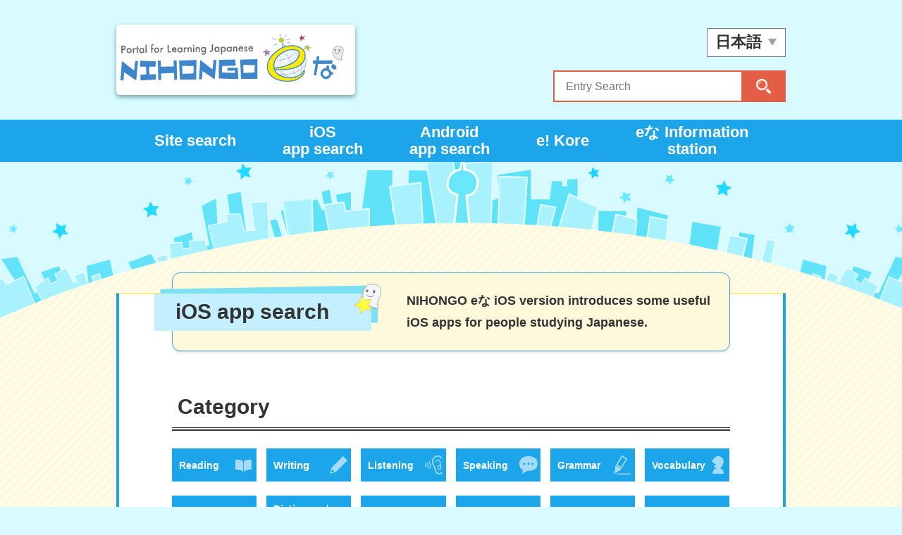

--- FILE ---
content_type: image/svg+xml
request_url: https://nihongo-e-na.com/themes/nihongoena2020-ios/images/common/logo_01.svg
body_size: 171009
content:
<svg xmlns="http://www.w3.org/2000/svg" xmlns:xlink="http://www.w3.org/1999/xlink" width="419.075" height="99.829" viewBox="0 0 419.075 99.829"><defs><clipPath id="a"><rect width="419.075" height="99.829" fill="rgba(0,0,0,0)"/></clipPath><clipPath id="b"><rect width="7.056" height="31.513" fill="rgba(0,0,0,0)"/></clipPath><clipPath id="c"><rect width="15.876" height="39.627" fill="rgba(0,0,0,0)"/></clipPath><clipPath id="d"><rect width="18.018" height="42.134" fill="rgba(0,0,0,0)"/></clipPath><clipPath id="e"><rect width="17.64" height="40.509" fill="rgba(0,0,0,0)"/></clipPath><clipPath id="f"><rect width="36.162" height="15.41" fill="rgba(0,0,0,0)"/></clipPath><clipPath id="g"><rect width="48.51" height="18.207" fill="rgba(0,0,0,0)"/></clipPath></defs><g clip-path="url(#a)"><path d="M251.838,28.614s-30.366,5.544-29.232,31.626,22.68,22.05,32.886,23.814,28.6-11.718,28.476-21.42S291.276,23.7,251.838,28.614Z" transform="translate(57.869 7.296)" fill="rgba(0,0,0,0)" stroke="#fff" stroke-linecap="round" stroke-linejoin="round" stroke-width="6.24"/><path d="M268.442,66.822c.882-5.292,3.4-9.7,3.906-15.12s-1.89-11.592-6.048-16" transform="translate(69.237 9.282)" fill="rgba(0,0,0,0)" stroke="#fff" stroke-linecap="round" stroke-linejoin="round" stroke-width="6.24"/><path d="M266.4,35.726v.126l.252-.252Z" transform="translate(69.263 9.256)" fill="rgba(0,0,0,0)" stroke="#fff" stroke-linecap="round" stroke-linejoin="round" stroke-width="6.24"/><path d="M266,36.708h.252c.63-.63.5-.378.756-1.008a1.26,1.26,0,0,0-.756.378c.126,0,.378-.126.378,0l-.5.252c-.126.252.252-.126.252.126Z" transform="translate(69.159 9.282)" fill="rgba(0,0,0,0)" stroke="#fff" stroke-linecap="round" stroke-linejoin="round" stroke-width="6.24"/><path d="M266.678,36.1l-.378.252Z" transform="translate(69.237 9.386)" fill="rgba(0,0,0,0)" stroke="#fff" stroke-linecap="round" stroke-linejoin="round" stroke-width="6.238"/><path d="M266.752,36.1c0,.126-.252.252-.252.252l.5-.252Z" transform="translate(69.289 9.386)" fill="rgba(0,0,0,0)" stroke="#fff" stroke-linecap="round" stroke-linejoin="round" stroke-width="6.24"/><path d="M266.9,36.4Z" transform="translate(69.393 9.464)" fill="rgba(0,0,0,0)" stroke="#fff" stroke-linecap="round" stroke-linejoin="round" stroke-width="5"/><path d="M267.13,36.526c.126-.126,0-.126-.126-.126h0c-.126.126-.378.378-.378.252s.126-.252-.126-.126v.252Z" transform="translate(69.289 9.464)" fill="rgba(0,0,0,0)" stroke="#fff" stroke-linecap="round" stroke-linejoin="round" stroke-width="6.24"/><path d="M266.9,36.4Z" transform="translate(69.393 9.464)" fill="rgba(0,0,0,0)" stroke="#fff" stroke-linecap="round" stroke-linejoin="round" stroke-width="5"/><path d="M266.852,36.3h-.126l-.126.126Z" transform="translate(69.315 9.438)" fill="rgba(0,0,0,0)" stroke="#fff" stroke-linecap="round" stroke-linejoin="round" stroke-width="6.243"/><path d="M267.382,36.713c-.378.378-.126-.252-.5,0s-.126.378-.378.63h.252Z" transform="translate(69.289 9.529)" fill="rgba(0,0,0,0)" stroke="#fff" stroke-linecap="round" stroke-linejoin="round" stroke-width="6.24"/><path d="M266.5,37.6Z" transform="translate(69.289 9.776)" fill="rgba(0,0,0,0)" stroke="#fff" stroke-linecap="round" stroke-linejoin="round" stroke-width="5"/><path d="M267.742,37.756h-.252c0-.126-.252,0-.378-.126s.126.126.5-.126-.126-.126-.5.126V37l-.378.378c-.126.126.378-.126.126.126h-.252c.126,0-.126.5,0,.5A8.024,8.024,0,0,1,267.742,37.756Z" transform="translate(69.308 9.62)" fill="rgba(0,0,0,0)" stroke="#fff" stroke-linecap="round" stroke-linejoin="round" stroke-width="6.24"/><path d="M267.152,37.926l-.252.126.252-.252Z" transform="translate(69.393 9.828)" fill="rgba(0,0,0,0)" stroke="#fff" stroke-linecap="round" stroke-linejoin="round" stroke-width="6.239"/><path d="M267.9,37.752h-.378V37.5l-.378.252c-.378.378.252.126.378.126s-.252.126-.5.5.126-.126,0-.252.126.252.378.252.126-.126.126-.126h.252C268.026,38.13,268.152,38,267.9,37.752Z" transform="translate(69.401 9.75)" fill="rgba(0,0,0,0)" stroke="#fff" stroke-linecap="round" stroke-linejoin="round" stroke-width="6.239"/><path d="M267.6,37.5c.126,0,0,.126,0,.126S267.726,37.5,267.6,37.5Z" transform="translate(69.575 9.75)" fill="rgba(0,0,0,0)" stroke="#fff" stroke-linecap="round" stroke-linejoin="round" stroke-width="6.24"/><path d="M267.4,38.4Z" transform="translate(69.523 9.984)" fill="rgba(0,0,0,0)" stroke="#fff" stroke-linecap="round" stroke-linejoin="round" stroke-width="5"/><path d="M267.8,38.1Z" transform="translate(69.627 9.906)" fill="rgba(0,0,0,0)" stroke="#fff" stroke-linecap="round" stroke-linejoin="round" stroke-width="5"/><path d="M269.627,42.468c.126-.126.252-.126.126-.252h.378c.126-.126.252-.126.5-.252s-.378,0-.378-.252h.252c-.252-.126-.63-.252-.5-.5s-.126-.252-.378-.378a3.244,3.244,0,0,1-.882-1.764l-.5.252c.252-.126-.126-.126.252-.252s0,.126,0,.126a.88.88,0,0,1-.252-.5l-.5.378c.5-.378-.126-.126.378-.63s-.378.252-.5.126,0,.252-.252.378,0-.252-.252,0,.882.378,1.26.63h-.252c.252.126.5.378.126.756s0,.378.63,0-.126.126-.126.252H269c0,.126-.252.252-.126.378l.63-.252-.63.882.252-.252h.252l-.5.378c0,.252.63-.126.5.126h.252c.126.126-.126.378,0,.5s-.378,0-.63,0v.252h.756C269.5,42.216,269.627,42.342,269.627,42.468Z" transform="translate(69.438 9.948)" fill="rgba(0,0,0,0)" stroke="#fff" stroke-linecap="round" stroke-linejoin="round" stroke-width="6.24"/><path d="M268.8,41.3Z" transform="translate(69.887 10.738)" fill="rgba(0,0,0,0)" stroke="#fff" stroke-linecap="round" stroke-linejoin="round" stroke-width="5"/><path d="M269.1,41.6Z" transform="translate(69.965 10.816)" fill="rgba(0,0,0,0)" stroke="#fff" stroke-linecap="round" stroke-linejoin="round" stroke-width="5"/><path d="M269.5,40.5Z" transform="translate(70.069 10.53)" fill="rgba(0,0,0,0)" stroke="#fff" stroke-linecap="round" stroke-linejoin="round" stroke-width="5"/><path d="M268.5,40.952l.252-.252Z" transform="translate(69.809 10.582)" fill="rgba(0,0,0,0)" stroke="#fff" stroke-linecap="round" stroke-linejoin="round" stroke-width="6.239"/><path d="M268.3,40Z" transform="translate(69.757 10.4)" fill="rgba(0,0,0,0)" stroke="#fff" stroke-linecap="round" stroke-linejoin="round" stroke-width="5"/><path d="M268.8,41.4l.126.126h0Z" transform="translate(69.887 10.764)" fill="rgba(0,0,0,0)" stroke="#fff" stroke-linecap="round" stroke-linejoin="round" stroke-width="6.238"/><path d="M271.064,43.542c.378-.252,0-.378.126-.5s-.756.252-.882,0l.756-.252c-.126-.252-.126-.63-.756-.63h.252c-.126-.126-1.008.252-.882,0s.378-.252.882-.378h0l-.378-.378c-.126.126-.378.252-.5.126l-.378.252h.378c0,.126-.252,0-.252.126h.252c.126,0,0,.126.378,0l-.378.252h.252c0,.252-.63.5-.252.63h.252c.126-.126-.252,0-.378-.126s.63,0,.756-.252.126.252-.5.5.378.126.252.378h-.126c.5-.126-.126.252.378.126h.126c.378-.126.5.126.5.126h.126Z" transform="translate(70.017 10.764)" fill="rgba(0,0,0,0)" stroke="#fff" stroke-linecap="round" stroke-linejoin="round" stroke-width="6.24"/><path d="M269.3,42.1Z" transform="translate(70.017 10.946)" fill="rgba(0,0,0,0)" stroke="#fff" stroke-linecap="round" stroke-linejoin="round" stroke-width="5"/><path d="M270.578,44.008H270.2l.882-.252c-.126.126.252.126.252.126h-.756c.126,0-.126.126-.126.252s.252.126.5-.126.5.126.252.126h-.126c-.378,0-.126.126-.5.252s.63.63,1.386.252,0-.126-.126-.126a5.442,5.442,0,0,1-.63.126c-.252,0-.126-.126.126-.252h.378A2.016,2.016,0,0,0,271.46,43v.252h-.378l-.5.252s-.126-.126.126-.126h-.63c-.126-.126.126-.126-.252-.252s.378.126.126.378Z" transform="translate(70.125 11.18)" fill="rgba(0,0,0,0)" stroke="#fff" stroke-linecap="round" stroke-linejoin="round" stroke-width="6.24"/><path d="M270.1,43.526h.252l-.126-.126Z" transform="translate(70.225 11.284)" fill="rgba(0,0,0,0)" stroke="#fff" stroke-linecap="round" stroke-linejoin="round" stroke-width="6.24"/><path d="M271,43.3Z" transform="translate(70.459 11.258)" fill="rgba(0,0,0,0)" stroke="#fff" stroke-linecap="round" stroke-linejoin="round" stroke-width="5"/><path d="M270.3,44.5Z" transform="translate(70.277 11.57)" fill="rgba(0,0,0,0)" stroke="#fff" stroke-linecap="round" stroke-linejoin="round" stroke-width="5"/><path d="M271.834,45.2c-.126-.252-.378-.252-.126-.5H270.7c0,.126.5,0,.63.126s.126.126,0,.252Z" transform="translate(70.381 11.622)" fill="rgba(0,0,0,0)" stroke="#fff" stroke-linecap="round" stroke-linejoin="round" stroke-width="6.24"/><path d="M270.8,45.731c0,.126.252.126.126.252h-.252c-.378.126.126.126-.252.252h.252c-.126.252.378.126.126.378h.378l-.63.378h.882c-.5.252.126.252-.252.5s-.126,0,0-.126.126.126,0,.252H270.8c.126.126.378.252,0,.378h-.252c.378.252.126.5.252.756h-.252c.252.252.126-.252.756,0s.252.126-.126.378-.126-.126-.5-.126.126.126.252.252-.126.126-.5.126l.63.378c-.252,0-.252.126-.126.252a.8.8,0,0,0,.756,0,1.261,1.261,0,0,1,0-1.134c-.5-.126,0-.252-.378-.252h.5c-.126-.252-.252,0-.5,0h.5c0-.126-.126,0-.378-.126h.63c-.126-.5-.63-1.134-.252-1.764h-.378c.252-.252-.882-.378-.126-.63h.5c-.126,0,0-.126-.126-.252h-.126c-.378,0-.126-.126.126-.252s-.63.252-.882.252-.63.378-.378.5S270.543,45.731,270.8,45.731Z" transform="translate(70.286 11.851)" fill="rgba(0,0,0,0)" stroke="#fff" stroke-linecap="round" stroke-linejoin="round" stroke-width="6.24"/><path d="M271.5,45.4Z" transform="translate(70.589 11.804)" fill="rgba(0,0,0,0)" stroke="#fff" stroke-linecap="round" stroke-linejoin="round" stroke-width="5"/><path d="M270.8,48.8Z" transform="translate(70.407 12.688)" fill="rgba(0,0,0,0)" stroke="#fff" stroke-linecap="round" stroke-linejoin="round" stroke-width="6.242"/><path d="M271.326,45.1h0Z" transform="translate(70.511 11.726)" fill="rgba(0,0,0,0)" stroke="#fff" stroke-linecap="round" stroke-linejoin="round" stroke-width="6.236"/><path d="M270.5,45.1v.126h.252Z" transform="translate(70.329 11.726)" fill="rgba(0,0,0,0)" stroke="#fff" stroke-linecap="round" stroke-linejoin="round" stroke-width="6.239"/><path d="M270.4,49.4Z" transform="translate(70.303 12.844)" fill="rgba(0,0,0,0)" stroke="#fff" stroke-linecap="round" stroke-linejoin="round" stroke-width="5"/><path d="M270,50.9Z" transform="translate(70.199 13.234)" fill="rgba(0,0,0,0)" stroke="#fff" stroke-linecap="round" stroke-linejoin="round" stroke-width="5"/><path d="M269.219,56.364a1.134,1.134,0,0,0,.378.5h-.126a.756.756,0,0,0,.63.378h-.126c-.252-.252.378,0,.5-.126s-.756-.5-.5-.63h.252c.126-.126-.378-.378-.5-.5s-.252-.5.756-.5.126-.252-.126-.5.126-.126.5,0,.5-.378-.5-.756-.126,0,.252-.252h.126c.252,0-.378-.252.126-.252s-.252-.126-.5-.378.252-.126.756-.126-.252-.252-.378-.378a.252.252,0,0,1-.378,0c.126-.252-.252-.252-.378-.5s0,.252.378.126.126.378.5.5a.756.756,0,0,0-.126-.756h.378c.252-.126-.5-.5-.252-.63h.252c-.378-.252.126-.378,0-.63h-.378c.756.126-.252-.378.252-.5s-.63-.378-.756-.5h.378c-.252.126.5.252.63.5s.126-.378-.252-.5h.378c.126-.126-.756-.252-.378-.5h.252c0-.378.63-.756,0-1.134h-.882l.756.5h-.378c.252.126.378.252.63.252s-.378,0-.126.252l-.882-.252h-.126c.5.252-.252.252,0,.5h0c.126.126.63.252.5.378s-.252.126-.63.126.126.252.378.378,0,.126-.252.126h-.252s.252.126,0,.126h-.126c-.126.126.63.5.126.5s.126.252.63.378-.5-.126-.5,0-.126.126,0,.252l-.5-.252c-.126,0,.252.378.252.5H269.6c.126.126.378.252.126.252h.252c-.126.126-.126.252-.5.252l.5.252c-.63,0-.126.378.252.756h-.5c0,.126-.378.126,0,.252s-.378,0-.378,0-.63.5.252.882.252-.126.252-.378h.252c0,.126-.378.126-.252.378l-.63-.252C268.841,55.734,270.227,56.49,269.219,56.364Z" transform="translate(69.972 12.558)" fill="rgba(0,0,0,0)" stroke="#fff" stroke-linecap="round" stroke-linejoin="round" stroke-width="6.24"/><path d="M269.7,53.1Z" transform="translate(70.121 13.806)" fill="rgba(0,0,0,0)" stroke="#fff" stroke-linecap="round" stroke-linejoin="round" stroke-width="5"/><path d="M269.7,53.1Z" transform="translate(70.121 13.806)" fill="rgba(0,0,0,0)" stroke="#fff" stroke-linecap="round" stroke-linejoin="round" stroke-width="5"/><path d="M269.212,55.1s-.126,0,0,.126S269.212,55.226,269.212,55.1Z" transform="translate(69.979 14.326)" fill="rgba(0,0,0,0)" stroke="#fff" stroke-linecap="round" stroke-linejoin="round" stroke-width="6.238"/><path d="M269.3,55.326l.126-.126H269.3Z" transform="translate(70.017 14.352)" fill="rgba(0,0,0,0)" stroke="#fff" stroke-linecap="round" stroke-linejoin="round" stroke-width="6.241"/><path d="M268.936,58.828l.378.252c-.252,0,0,.252-.378.126s-.126.378.63.378.5-1.26.126-2.016h.252c-.378-.5.63-.252-.252-.882l.5.252c.252-.126-.63-.5,0-.5h-.126c-.126-.126-.126-.252,0-.252s0,.126.126.126-.126-.252-.126-.252h.252c-.126-.378.378-.252-.252-.756h-.252c-.252.126,0,.378.126.5h0c.756.378-.252,0,0,.378l-.378-.378c-.63,0,.378.5-.5.378h0c-.126,0,0,.126.126.252h.252l.5.252c-.378,0,.126.126,0,.126s-.252-.126-.378-.252h.126a.439.439,0,0,0-.252.756c.252.252-.378-.126-.252-.252s0,.126.252.252,0,.378-.252.5h.252c.378.252-.378.252-.252.5h0c0,.126.63.252.378.378Z" transform="translate(69.877 14.378)" fill="rgba(0,0,0,0)" stroke="#fff" stroke-linecap="round" stroke-linejoin="round" stroke-width="6.239"/><path d="M269.152,58.8H268.9l.5.252c0-.126.126-.126-.126-.126Z" transform="translate(69.913 15.288)" fill="rgba(0,0,0,0)" stroke="#fff" stroke-linecap="round" stroke-linejoin="round" stroke-width="6.239"/><path d="M269.041,60.286h.252c0-.252,0-.756.252-.756s-.378-.252-.5-.378h.378c-.252-.126.252-.252-.378-.252s.252.126.126.126h-.378c-.378.126.63.252.378.5h-.5c0,.126.126.252-.252.378h.5c.378.252-.252-.126-.5,0s.5.756.126.756.63.126.5.252h-.378s-.252,0-.126.126l.756.252C269.8,60.916,268.915,60.538,269.041,60.286Z" transform="translate(69.772 15.314)" fill="rgba(0,0,0,0)" stroke="#fff" stroke-linecap="round" stroke-linejoin="round" stroke-width="6.24"/><path d="M269.2,60.1Z" transform="translate(69.991 15.626)" fill="rgba(0,0,0,0)" stroke="#fff" stroke-linecap="round" stroke-linejoin="round" stroke-width="5"/><path d="M236.182,38.9c-2.52,8.442-4.41,19.026-.882,27.468,2.394,5.67,7.686,9.45,13.482,11.466" transform="translate(60.673 10.114)" fill="rgba(0,0,0,0)" stroke="#fff" stroke-linecap="round" stroke-linejoin="round" stroke-width="6.24"/><path d="M245.652,69.926l-.126-.126-.126.252Z" transform="translate(63.803 18.148)" fill="rgba(0,0,0,0)" stroke="#fff" stroke-linecap="round" stroke-linejoin="round" stroke-width="6.24"/><path d="M245.589,68.9h-.252c-.126.882-.252.5-.126,1.26a1.008,1.008,0,0,0,.63-.63c-.126,0-.378.252-.378.126l.378-.378c-.126-.378-.252.126-.378,0Z" transform="translate(63.74 17.914)" fill="rgba(0,0,0,0)" stroke="#fff" stroke-linecap="round" stroke-linejoin="round" stroke-width="6.24"/><path d="M245,69.578V69.2C245.126,69.326,245,69.452,245,69.578Z" transform="translate(63.699 17.992)" fill="rgba(0,0,0,0)" stroke="#fff" stroke-linecap="round" stroke-linejoin="round" stroke-width="6.24"/><path d="M244.952,69.578c-.126-.126.126-.252.126-.378l-.378.5Z" transform="translate(63.621 17.992)" fill="rgba(0,0,0,0)" stroke="#fff" stroke-linecap="round" stroke-linejoin="round" stroke-width="6.24"/><path d="M244.5,69.3Z" transform="translate(63.569 18.018)" fill="rgba(0,0,0,0)" stroke="#fff" stroke-linecap="round" stroke-linejoin="round" stroke-width="5"/><path d="M244.3,69.408c0,.252.126.126.252.126h0c0-.126.252-.5.252-.378s0,.378.252.126V68.9C244.678,68.778,244.426,69.282,244.3,69.408Z" transform="translate(63.517 17.91)" fill="rgba(0,0,0,0)" stroke="#fff" stroke-linecap="round" stroke-linejoin="round" stroke-width="6.239"/><path d="M244.5,69.3Z" transform="translate(63.569 18.018)" fill="rgba(0,0,0,0)" stroke="#fff" stroke-linecap="round" stroke-linejoin="round" stroke-width="5"/><path d="M244.7,69.552l.126-.126V69.3Z" transform="translate(63.621 18.018)" fill="rgba(0,0,0,0)" stroke="#fff" stroke-linecap="round" stroke-linejoin="round" stroke-width="6.241"/><path d="M243.9,69.408c.252-.5.252.126.5-.252s-.126-.5,0-.756h-.252a1.512,1.512,0,0,0-.252,1.008Z" transform="translate(63.411 17.784)" fill="rgba(0,0,0,0)" stroke="#fff" stroke-linecap="round" stroke-linejoin="round" stroke-width="6.24"/><path d="M244.1,68.1Z" transform="translate(63.465 17.706)" fill="rgba(0,0,0,0)" stroke="#fff" stroke-linecap="round" stroke-linejoin="round" stroke-width="5"/><path d="M243,68.556l.63-.252-.252.252c.126.126.378-.126.5,0s-.252-.126-.378.378.252.126.5-.252v-.126c0-.126-.378.378-.252,0s.126-.252.252-.252-.126-.5-.378-.5S243.252,68.43,243,68.556Z" transform="translate(63.179 17.628)" fill="rgba(0,0,0,0)" stroke="#fff" stroke-linecap="round" stroke-linejoin="round" stroke-width="6.239"/><path d="M243.2,68.052l.126-.252-.126.252Z" transform="translate(63.231 17.628)" fill="rgba(0,0,0,0)" stroke="#fff" stroke-linecap="round" stroke-linejoin="round" stroke-width="6.241"/><path d="M242.7,68.557l.378-.252v.252l.252-.378c.126-.5-.378,0-.5,0s.126-.252.252-.756v.252c.126-.63-.378-.252-.63-.252s0,.252,0,.252H242.2C242.326,68.305,242.326,68.431,242.7,68.557Z" transform="translate(62.971 17.501)" fill="rgba(0,0,0,0)" stroke="#fff" stroke-linecap="round" stroke-linejoin="round" stroke-width="6.239"/><path d="M242.926,68.431c-.126,0-.126,0-.126-.126S242.8,68.557,242.926,68.431Z" transform="translate(63.127 17.752)" fill="rgba(0,0,0,0)" stroke="#fff" stroke-linecap="round" stroke-linejoin="round" stroke-width="6.239"/><path d="M242.4,67.5Z" transform="translate(63.023 17.55)" fill="rgba(0,0,0,0)" stroke="#fff" stroke-linecap="round" stroke-linejoin="round" stroke-width="5"/><path d="M242.326,68H242.2v.252Z" transform="translate(62.971 17.68)" fill="rgba(0,0,0,0)" stroke="#fff" stroke-linecap="round" stroke-linejoin="round" stroke-width="6.241"/><path d="M238.686,64.4a.236.236,0,0,0,0,.378c.126.126-.252,0-.5.126s-.252.252-.378.378.378,0,.5.126v.252c.252,0,.756.126.882.5s.378.252.63.378a13.83,13.83,0,0,1,2.142,1.638l.378-.378c-.126.252.126.126,0,.378h-.126c-.126.5.5.252.63.5s.252-.5.378-.5.252.126,0,.756.252-.378.378-.252-.126-.252,0-.5.126.252.252-.126-1.26-.126-1.89-.252l.252-.252a.63.63,0,0,1-.63-.882c-.126.252-.252-.378-.63.126s0-.126,0-.252h-.126c-.126-.126.126-.378,0-.5s-.252.252-.5.5v-.756c0-.126-.252.126-.252.126a1.8,1.8,0,0,1,.252-.5c.126-.126-.63.252-.63,0v.252c-.252-.126-.126-.5-.378-.63s.378-.126.63-.126,0-.126,0-.252l-.756.252C239.064,64.652,238.812,64.526,238.686,64.4Z" transform="translate(61.823 16.744)" fill="rgba(0,0,0,0)" stroke="#fff" stroke-linecap="round" stroke-linejoin="round" stroke-width="6.24"/><path d="M239.1,64.7Z" transform="translate(62.165 16.822)" fill="rgba(0,0,0,0)" stroke="#fff" stroke-linecap="round" stroke-linejoin="round" stroke-width="5"/><path d="M238.5,64.4Z" transform="translate(62.009 16.744)" fill="rgba(0,0,0,0)" stroke="#fff" stroke-linecap="round" stroke-linejoin="round" stroke-width="5"/><path d="M238.8,65.8Z" transform="translate(62.087 17.108)" fill="rgba(0,0,0,0)" stroke="#fff" stroke-linecap="round" stroke-linejoin="round" stroke-width="5"/><path d="M239.6,65.1v.378a.378.378,0,0,0,0-.378Z" transform="translate(62.295 16.926)" fill="rgba(0,0,0,0)" stroke="#fff" stroke-linecap="round" stroke-linejoin="round" stroke-width="6.242"/><path d="M240.4,66.02h.252C240.526,65.894,240.4,65.894,240.4,66.02Z" transform="translate(62.503 17.14)" fill="rgba(0,0,0,0)" stroke="#fff" stroke-linecap="round" stroke-linejoin="round" stroke-width="6.241"/><path d="M238.952,64.526l-.126-.126H238.7Z" transform="translate(62.061 16.744)" fill="rgba(0,0,0,0)" stroke="#fff" stroke-linecap="round" stroke-linejoin="round" stroke-width="6.239"/><path d="M236.018,62.956c-.252.378.126.5.252.63s.63-.378.882-.126l-.63.378c.252.252.5.756,1.134.63l-.252.252c.126.126.882-.63.882-.252s-.252.378-.63.63h-.126l.63.252c.126-.126.252-.378.378-.252l.252-.378h-.252l.252-.252h-.252c0-.126.252-.126.252-.252h-.252c-.126,0-.126-.252-.378.126l.252-.378-.252.252c-.126-.252.378-.756-.126-.882h-.252c-.126.252.252,0,.378.126s-.63.252-.63.5-.252-.252.252-.756-.378-.126-.378-.378h.126c-.378.252,0-.252-.378-.126h-.126c-.252.126-.5,0-.63,0h.5C236.269,62.956,236.018,63.082,236.018,62.956Z" transform="translate(61.342 16.298)" fill="rgba(0,0,0,0)" stroke="#fff" stroke-linecap="round" stroke-linejoin="round" stroke-width="6.24"/><path d="M238,63.8Z" transform="translate(61.879 16.588)" fill="rgba(0,0,0,0)" stroke="#fff" stroke-linecap="round" stroke-linejoin="round" stroke-width="5"/><path d="M236.39,62.253c0-.126.252-.126.378-.252a3.115,3.115,0,0,1-.756.5c-.378.126-.252-.126-.252-.252l.63-.378c-.126,0,0-.252,0-.252s-.252-.126-.378.252-.5,0-.378-.126.126,0,.252,0,.126-.252.378-.378-.882-.63-1.512-.126.126.126.126.126a1.8,1.8,0,0,0,.5-.252c.126-.126.252.252,0,.252H235a3.528,3.528,0,0,0,.882,1.638v-.252h.378l.378-.378c0,.126.126.126,0,.252l.5-.252c.126.126,0,.252.378.126s-.5,0-.252-.5Z" transform="translate(60.969 15.866)" fill="rgba(0,0,0,0)" stroke="#fff" stroke-linecap="round" stroke-linejoin="round" stroke-width="6.24"/><path d="M236.552,62.3l-.252.126h.126Z" transform="translate(61.437 16.198)" fill="rgba(0,0,0,0)" stroke="#fff" stroke-linecap="round" stroke-linejoin="round" stroke-width="6.239"/><path d="M235.6,62.73h.252C235.852,62.478,235.726,62.6,235.6,62.73Z" transform="translate(61.255 16.272)" fill="rgba(0,0,0,0)" stroke="#fff" stroke-linecap="round" stroke-linejoin="round" stroke-width="6.24"/><path d="M235.7,61Z" transform="translate(61.281 15.86)" fill="rgba(0,0,0,0)" stroke="#fff" stroke-linecap="round" stroke-linejoin="round" stroke-width="5"/><path d="M234.3,60.526c.126.252.378.252.252.63s.63-.378.882-.378-.5.126-.756,0-.126-.252-.126-.378Z" transform="translate(60.917 15.704)" fill="rgba(0,0,0,0)" stroke="#fff" stroke-linecap="round" stroke-linejoin="round" stroke-width="6.239"/><path d="M235.342,60.644c0-.126-.252-.126-.252-.252h.252c.378-.126-.126-.126.126-.378h-.252c0-.378-.378-.126-.252-.5h-.378l.5-.63-.882.378c.378-.5-.252-.378.126-.756h.126c.5-.126-.126-.252-.126-.378h.378c-.126-.126-.378-.252-.126-.5h.252c-.378-.252-.378-.63-.5-.882l.252-.252c-.378-.378-.126.378-.756.252s-.252-.126,0-.5.252.252.5,0-.126-.126-.252-.252,0-.252.5-.252l-.756-.378c.252-.126.126-.252.126-.252s-.63,0-.756.252a2.016,2.016,0,0,1,.378,1.512c.5,0,0,.252.5.252h-.5c.126.252.252-.126.5-.126s-.252.252-.378.378.126,0,.5,0l-.5.252c.252.63,1.008,1.386.882,2.268h.378c-.126.378,1.008.252.378.882h.378l-.756.252c.126,0,0,.252.252.252v-.252c.378,0,.252.252,0,.378s.5-.378.756-.5.5-.63.126-.756S235.468,60.518,235.342,60.644Z" transform="translate(60.631 14.326)" fill="rgba(0,0,0,0)" stroke="#fff" stroke-linecap="round" stroke-linejoin="round" stroke-width="6.24"/><path d="M234.3,60.1Z" transform="translate(60.917 15.626)" fill="rgba(0,0,0,0)" stroke="#fff" stroke-linecap="round" stroke-linejoin="round" stroke-width="5"/><path d="M233.82,55.319Z" transform="translate(60.768 14.358)" fill="rgba(0,0,0,0)" stroke="#fff" stroke-linecap="round" stroke-linejoin="round" stroke-width="6.242"/><path d="M234.6,60.4Z" transform="translate(60.995 15.704)" fill="rgba(0,0,0,0)" stroke="#fff" stroke-linecap="round" stroke-linejoin="round" stroke-width="5"/><path d="M235.352,60.2Z" transform="translate(61.125 15.652)" fill="rgba(0,0,0,0)" stroke="#fff" stroke-linecap="round" stroke-linejoin="round" stroke-width="6.242"/><path d="M234,54.4Z" transform="translate(60.839 14.144)" fill="rgba(0,0,0,0)" stroke="#fff" stroke-linecap="round" stroke-linejoin="round" stroke-width="5"/><path d="M234,52.2Z" transform="translate(60.839 13.572)" fill="rgba(0,0,0,0)" stroke="#fff" stroke-linecap="round" stroke-linejoin="round" stroke-width="5"/><path d="M234.631,47.013a1.26,1.26,0,0,0-.5-.63h.126c-.126-.126-.378-.5-.756-.378h.126c.252.252-.378.126-.5.252s.756.5.5.63h-.378c-.126.252.5.378.5.5s.378.63-.63.882-.126.378.252.756,0,.252-.5.126-.5.63.63.756.126,0-.252.378h-.126c-.252.126.378.252-.126.378s.252.126.5.252-.252.252-.756.378.252.252.5.378.126-.252.378-.126a.582.582,0,0,1,.378.63c0,.378,0-.378-.5,0s-.252-.378-.63-.5a1.386,1.386,0,0,0,.252,1.008c-.126.126-.252-.126-.378,0s.63.5.378.756h-.252c.378.126-.126.5.126.882h.378c-.756,0,.378.378-.126.63a.756.756,0,0,1,.756.378h-.378c.252-.252-.5-.252-.756-.5s0,.5.378.63h-.378c0,.252.882.126.5.5h-.252c0,.5-.378,1.26.252,1.638l.882-.252-.756-.5h.378c-.252,0-.5-.252-.756-.126s.378-.126.126-.378h.882c-.5-.252.126-.378,0-.756H234c-.252,0-.252-.126-.252-.126a1.814,1.814,0,0,0,.378-.252c.126-.126-.63-.252-.63-.378s.252-.252.63-.378-.126-.378-.378-.378,0-.252.252-.252h.252c0-.126-.378-.126-.126-.252h.126c.126-.252-.756-.378-.252-.63s-.252-.252-.756-.252.5,0,.5-.252.126-.252-.126-.378l.5.252c.126-.126-.378-.378-.252-.63h.378c-.126-.126-.5-.252-.126-.252h-.252c.126-.126.126-.378.378-.5l-.5-.252c.63-.252.126-.63-.378-.882l.252-.252h.252c0-.126.378-.252-.126-.378s.378-.126.378-.126.63-.756-.378-1.008-.252.378-.252.63h-.378c0-.252.378-.378.252-.63H234C235.135,47.769,233.623,47.265,234.631,47.013Z" transform="translate(60.461 11.955)" fill="rgba(0,0,0,0)" stroke="#fff" stroke-linecap="round" stroke-linejoin="round" stroke-width="6.24"/><path d="M233.9,49.2Z" transform="translate(60.813 12.792)" fill="rgba(0,0,0,0)" stroke="#fff" stroke-linecap="round" stroke-linejoin="round" stroke-width="5"/><path d="M233.9,49.1Z" transform="translate(60.813 12.766)" fill="rgba(0,0,0,0)" stroke="#fff" stroke-linecap="round" stroke-linejoin="round" stroke-width="5"/><path d="M234.22,46.326a.126.126,0,0,0,0-.126C234.094,46.2,234.094,46.2,234.22,46.326Z" transform="translate(60.872 12.012)" fill="rgba(0,0,0,0)" stroke="#fff" stroke-linecap="round" stroke-linejoin="round" stroke-width="6.24"/><path d="M234,46.1v.126h0Z" transform="translate(60.839 11.986)" fill="rgba(0,0,0,0)" stroke="#fff" stroke-linecap="round" stroke-linejoin="round" stroke-width="6.24"/><path d="M234.644,42.308l-.252-.378c.252,0,0-.378.378-.126s.126-.5-.5-.5-.63,1.89-.252,2.9l-.252-.252c.378.63-.756.5.252,1.134h-.5c-.252.252.63.63.126.756h.252c.126.252.126.252,0,.378s0-.126-.126-.126.126.252.126.378h-.252c.126.378-.378.5.378.882s.252,0,.378.126,0-.5-.126-.756h0c-.756-.252.252-.126-.126-.5l.378.378c.63-.252-.378-.5.378-.63h0c.126,0,0-.126-.126-.252h-.252l-.5-.252c.378,0-.126-.126,0-.252s.252.126.378.252v-.252c0-.126.378-.126.5-.126h-.756a.8.8,0,0,0,.252-1.134c-.252-.378.378.126.252.252s0-.252-.252-.252,0-.5.252-.63h-.252c-.378-.252.378-.378.252-.756h0c0-.126-.63-.378-.378-.5Z" transform="translate(60.7 10.738)" fill="rgba(0,0,0,0)" stroke="#fff" stroke-linecap="round" stroke-linejoin="round" stroke-width="6.24"/><path d="M234.28,41.178h.252c.126-.126-.252-.378-.5-.378s-.126.126.126.252Z" transform="translate(60.811 10.608)" fill="rgba(0,0,0,0)" stroke="#fff" stroke-linecap="round" stroke-linejoin="round" stroke-width="6.24"/><path d="M234.742,39.76h-.252c-.126.5-.126,1.008-.378,1.134s.378.252.378.5h-.378c.126.126-.252.378.378.378s-.252-.126-.126-.252h.126v-.252h.252c.378-.126-.63-.378-.378-.63h.5c.126-.252,0-.378.252-.5h-.5c-.252-.378.252.126.5,0s-.378-1.008,0-1.008-.5-.252-.5-.378l.378.252c.126,0,.252-.126.126-.126a.756.756,0,0,1-.756-.378C234.112,38.878,234.868,39.382,234.742,39.76Z" transform="translate(60.853 10.01)" fill="rgba(0,0,0,0)" stroke="#fff" stroke-linecap="round" stroke-linejoin="round" stroke-width="6.24"/><path d="M234.3,39.3Z" transform="translate(60.917 10.218)" fill="rgba(0,0,0,0)" stroke="#fff" stroke-linecap="round" stroke-linejoin="round" stroke-width="5"/><path d="M241.1,35.1c7.056,4.788,7.812,13.608,11.718,20.79,1.89,3.276,1.764,6.93,2.9,10.458A61.368,61.368,0,0,1,256.85,77.94" transform="translate(62.685 9.126)" fill="rgba(0,0,0,0)" stroke="#fff" stroke-linecap="round" stroke-linejoin="round" stroke-width="6.24"/><path d="M253.552,69.126l.126-.126H253.3Z" transform="translate(65.857 17.94)" fill="rgba(0,0,0,0)" stroke="#fff" stroke-linecap="round" stroke-linejoin="round" stroke-width="6.239"/><path d="M254.56,68.652V68.4c-.882.126-.63,0-1.26.378a1.134,1.134,0,0,0,.756.378c0-.126-.378-.252-.252-.378l.5.252c.252-.252-.252-.126-.126-.378Z" transform="translate(65.857 17.784)" fill="rgba(0,0,0,0)" stroke="#fff" stroke-linecap="round" stroke-linejoin="round" stroke-width="6.239"/><path d="M253.6,68.5Z" transform="translate(65.935 17.81)" fill="rgba(0,0,0,0)" stroke="#fff" stroke-linecap="round" stroke-linejoin="round" stroke-width="5"/><path d="M253.6,68.312c0-.126.378,0,.378,0Z" transform="translate(65.935 17.746)" fill="rgba(0,0,0,0)" stroke="#fff" stroke-linecap="round" stroke-linejoin="round" stroke-width="6.239"/><path d="M253.619,67.9Z" transform="translate(65.916 17.654)" fill="rgba(0,0,0,0)" stroke="#fff" stroke-linecap="round" stroke-linejoin="round" stroke-width="6.239"/><path d="M253.53,67.7c-.252.126-.126.126,0,.252h0c.126-.126.5,0,.5.126s-.252.126,0,.252h.378C254.286,67.826,253.656,67.7,253.53,67.7Z" transform="translate(65.879 17.602)" fill="rgba(0,0,0,0)" stroke="#fff" stroke-linecap="round" stroke-linejoin="round" stroke-width="6.24"/><path d="M253.6,67.9Z" transform="translate(65.935 17.654)" fill="rgba(0,0,0,0)" stroke="#fff" stroke-linecap="round" stroke-linejoin="round" stroke-width="5"/><path d="M253.5,68.1l.126.126h.126Z" transform="translate(65.909 17.706)" fill="rgba(0,0,0,0)" stroke="#fff" stroke-linecap="round" stroke-linejoin="round" stroke-width="6.239"/><path d="M253.5,67.352c.5,0,0,.378.378.378s.378-.378.63-.378V67.1Z" transform="translate(65.909 17.446)" fill="rgba(0,0,0,0)" stroke="#fff" stroke-linecap="round" stroke-linejoin="round" stroke-width="6.24"/><path d="M254.5,66.9Z" transform="translate(66.169 17.394)" fill="rgba(0,0,0,0)" stroke="#fff" stroke-linecap="round" stroke-linejoin="round" stroke-width="5"/><path d="M253.843,66.1l.63.5H254.1c0,.252.252.252.252.378s0-.252-.5-.126,0,.252.5.378l-.378.252h.5c.126-.126-.5-.126,0-.252h.378c-.126-.126.378-.378.378-.63S254.1,66.226,253.843,66.1Z" transform="translate(65.944 17.186)" fill="rgba(0,0,0,0)" stroke="#fff" stroke-linecap="round" stroke-linejoin="round" stroke-width="6.24"/><path d="M254.2,66.126l.252-.126-.252.126Z" transform="translate(66.091 17.16)" fill="rgba(0,0,0,0)" stroke="#fff" stroke-linecap="round" stroke-linejoin="round" stroke-width="6.241"/><path d="M253.6,65.83l.378.252h.252c.5-.126-.126-.252-.252-.378s.252,0,.756-.126v.252c.5-.252,0-.5-.126-.63h-.5C253.726,65.326,253.6,65.452,253.6,65.83Z" transform="translate(65.935 16.952)" fill="rgba(0,0,0,0)" stroke="#fff" stroke-linecap="round" stroke-linejoin="round" stroke-width="6.239"/><path d="M253.723,66.026V65.9S253.471,66.026,253.723,66.026Z" transform="translate(65.938 17.134)" fill="rgba(0,0,0,0)" stroke="#fff" stroke-linecap="round" stroke-linejoin="round" stroke-width="6.24"/><path d="M254.2,65.1v0Z" transform="translate(66.091 16.926)" fill="rgba(0,0,0,0)" stroke="#fff" stroke-linecap="round" stroke-linejoin="round" stroke-width="6.24"/><path d="M253.7,65.2Z" transform="translate(65.961 16.952)" fill="rgba(0,0,0,0)" stroke="#fff" stroke-linecap="round" stroke-linejoin="round" stroke-width="5"/><path d="M253.846,59.626c-.126.126-.252.252-.126.378s-.252-.126-.5-.252-.252.126-.5.252.378.252.378.378h-.252c.252.252.5.63.378.882s.126.378.252.63a16.375,16.375,0,0,1,.252,2.772h.5c-.252.126,0,.252-.378.252s0-.126,0-.126a1.445,1.445,0,0,1,0,.756h.63c-.63,0,0,.252-.63.378s.5,0,.5.252.126-.252.378-.378-.126.252.252.252-.63-1.134-.882-1.764h.378a.756.756,0,0,1,.126-1.134c-.252.126.126-.5-.63-.378v-.252h-.252c0-.126.378-.126.252-.378s-.378,0-.63,0l.756-.756h-.378c.126-.126-.252-.126-.252-.126a1.793,1.793,0,0,0,.5-.252c.126-.126-.63-.252-.5-.5h-.252c-.126-.252.126-.5,0-.756s.378.126.63.252l.252-.252-.756-.252C253.972,60.13,253.846,59.752,253.846,59.626Z" transform="translate(65.689 15.47)" fill="rgba(0,0,0,0)" stroke="#fff" stroke-linecap="round" stroke-linejoin="round" stroke-width="6.24"/><path d="M253.9,60.2Z" transform="translate(66.013 15.652)" fill="rgba(0,0,0,0)" stroke="#fff" stroke-linecap="round" stroke-linejoin="round" stroke-width="5"/><path d="M253.6,59.6Z" transform="translate(65.935 15.496)" fill="rgba(0,0,0,0)" stroke="#fff" stroke-linecap="round" stroke-linejoin="round" stroke-width="5"/><path d="M253,61.1Z" transform="translate(65.779 15.886)" fill="rgba(0,0,0,0)" stroke="#fff" stroke-linecap="round" stroke-linejoin="round" stroke-width="5"/><path d="M254.252,61.1l-.252.252C254,61.226,254.126,61.226,254.252,61.1Z" transform="translate(66.039 15.886)" fill="rgba(0,0,0,0)" stroke="#fff" stroke-linecap="round" stroke-linejoin="round" stroke-width="6.239"/><path d="M254.1,62.4Z" transform="translate(66.065 16.224)" fill="rgba(0,0,0,0)" stroke="#fff" stroke-linecap="round" stroke-linejoin="round" stroke-width="5"/><path d="M253.952,60.052l-.126-.252H253.7Z" transform="translate(65.961 15.548)" fill="rgba(0,0,0,0)" stroke="#fff" stroke-linecap="round" stroke-linejoin="round" stroke-width="6.239"/><path d="M251.936,57.278c-.378.252,0,.5-.126.63s.756-.126.882.252h-.63c.126.378.126.882.882,1.008h-.252c.126.252,1.134-.126.882.252s-.378.252-.882.252h-.126c.126.252.378.378.5.5s.378-.252.5-.126h.378c-.252-.126-.126-.252-.5-.252h0c0-.126.252,0,.252-.126s-.378-.126-.378-.252h.126c-.126-.126,0-.252-.378-.126l.378-.252H253.2c0-.252.63-.5.252-.882H253.2c-.126.252.252.126.378.252s-.63-.126-.756.126-.126-.378.5-.63-.378-.252-.252-.5h.126c-.5,0,.126-.252-.378-.252h-.126a.546.546,0,0,1-.5-.252l.378.378C252.692,57.4,251.936,57.4,251.936,57.278Z" transform="translate(65.457 14.794)" fill="rgba(0,0,0,0)" stroke="#fff" stroke-linecap="round" stroke-linejoin="round" stroke-width="6.24"/><path d="M253.3,58.8Z" transform="translate(65.857 15.288)" fill="rgba(0,0,0,0)" stroke="#fff" stroke-linecap="round" stroke-linejoin="round" stroke-width="5"/><path d="M252.575,56.479c0-.126.252,0,.378-.126s-.5.252-.882.126-.252-.252-.252-.252h.756c-.126,0,0-.252,0-.252a.445.445,0,0,0-.5.126c-.252.252-.5-.126-.378-.252s.126,0,.252.126.126-.252.5-.252-.63-.882-1.386-.5.126.126.126.252.378-.126.63-.126.126.252-.126.252h-.378a4.537,4.537,0,0,0,.378,1.89v-.252h.378l.5-.252c0,.126.126.126-.126.126h.5c.126.126-.126.252.252.378s-.378-.252-.126-.63Z" transform="translate(65.196 14.332)" fill="rgba(0,0,0,0)" stroke="#fff" stroke-linecap="round" stroke-linejoin="round" stroke-width="6.24"/><path d="M252.678,56.826,252.3,56.7l.252.126Z" transform="translate(65.597 14.742)" fill="rgba(0,0,0,0)" stroke="#fff" stroke-linecap="round" stroke-linejoin="round" stroke-width="6.239"/><path d="M251.6,56.82h.252C251.978,56.694,251.852,56.694,251.6,56.82Z" transform="translate(65.415 14.748)" fill="rgba(0,0,0,0)" stroke="#fff" stroke-linecap="round" stroke-linejoin="round" stroke-width="6.24"/><path d="M252.3,55.2Z" transform="translate(65.597 14.352)" fill="rgba(0,0,0,0)" stroke="#fff" stroke-linecap="round" stroke-linejoin="round" stroke-width="5"/><path d="M250.9,54.426c.126.252.378.252.252.63s.63-.252,1.008-.252-.5,0-.756-.126-.126-.252-.126-.378Z" transform="translate(65.233 14.118)" fill="rgba(0,0,0,0)" stroke="#fff" stroke-linecap="round" stroke-linejoin="round" stroke-width="6.24"/><path d="M252.25,54.5c0-.126-.252-.126-.252-.252h.252c.378-.252-.126-.126.126-.378h-.252c0-.378-.378,0-.378-.63h-.252c.252-.378.252-.252.5-.63l-.756.5c.252-.63-.252-.378,0-.756h.126c.378-.252-.252-.126-.126-.378l.378-.252c-.126-.126-.5-.126-.252-.5h.252c-.5-.126-.5-.63-.756-.756v-.252c-.5-.252,0,.378-.63.378s-.378-.126-.126-.378.252.126.5-.126-.126-.126-.378-.126,0-.252.378-.378h-.882a.236.236,0,0,0,0-.378c-.126-.126-.5.126-.63.5a2.142,2.142,0,0,1,.756,1.386c.5-.126.126.252.5.126l-.378.252c.252.252.252-.252.378-.252s-.126.378-.252.378.126,0,.5-.126l-.5.378c.5.5,1.26,1.134,1.26,2.016h.378c-.126.378,1.008.378.252.882h.378L251.62,55c.126,0,0,.252.126.252h0c.378,0,.126.252-.126.378a9.117,9.117,0,0,1,.882-.5c.252-.126.5-.63.126-.882S252.376,54.5,252.25,54.5Z" transform="translate(64.765 12.785)" fill="rgba(0,0,0,0)" stroke="#fff" stroke-linecap="round" stroke-linejoin="round" stroke-width="6.24"/><path d="M250.9,54Z" transform="translate(65.233 14.04)" fill="rgba(0,0,0,0)" stroke="#fff" stroke-linecap="round" stroke-linejoin="round" stroke-width="5"/><path d="M249.63,49.4Z" transform="translate(64.865 12.844)" fill="rgba(0,0,0,0)" stroke="#fff" stroke-linecap="round" stroke-linejoin="round" stroke-width="6.241"/><path d="M251.2,54.3Z" transform="translate(65.311 14.118)" fill="rgba(0,0,0,0)" stroke="#fff" stroke-linecap="round" stroke-linejoin="round" stroke-width="5"/><path d="M251.926,54.326V54.2H251.8Z" transform="translate(65.467 14.092)" fill="rgba(0,0,0,0)" stroke="#fff" stroke-linecap="round" stroke-linejoin="round" stroke-width="6.239"/><path d="M249.6,48.5Z" transform="translate(64.895 12.61)" fill="rgba(0,0,0,0)" stroke="#fff" stroke-linecap="round" stroke-linejoin="round" stroke-width="5"/><path d="M248.8,46.3Z" transform="translate(64.687 12.038)" fill="rgba(0,0,0,0)" stroke="#fff" stroke-linecap="round" stroke-linejoin="round" stroke-width="5"/><path d="M246.812,41.369a1.26,1.26,0,0,0-.756-.252h.126c-.126,0-.5-.252-.756.126h.126c.378.126-.252.252-.252.5s.882,0,.882.252h-.252c0,.252.63,0,.63.126s.63.378-.126,1.008.126.378.5.5,0,.252-.378.378-.126.756.882.378.126,0,0,.378h0c-.126.252.5,0,.126.378s.252,0,.63,0-.126.252-.5.63.378.126.63.126,0-.252.252-.252.378.126.63.378-.126-.252-.5.126-.378-.252-.756-.252a1.386,1.386,0,0,0,.63.756c0,.252-.252,0-.252.126s.756.252.5.63h-.252c.378,0,.126.5.378.756h.252c-.63.252.5.252.126.63a.756.756,0,0,1,.882.126l-.378.252c.126-.378-.63-.126-.882-.252s.126.5.5.5h-.378c0,.252.882-.126.63.252h-.252c.252.5,0,1.26.756,1.512l.756-.5-.882-.252h.378c-.252.126-.5-.126-.63.126s.252-.252,0-.378l.882-.252h0c-.63-.126,0-.5-.252-.63v.252c-.252.126-.252,0-.378,0s.252-.252.252-.378-.63,0-.756-.126.126-.378.5-.5-.252-.252-.5-.252-.126-.252.126-.252h.126c0-.126-.378,0-.126-.126h.252c0-.252-.756-.126-.5-.5s-.378-.252-.756,0,.5-.252.378-.378.126-.252-.252-.252h.5c.126-.126-.5-.126-.5-.378h.252c-.126,0-.5,0-.252-.252h-.252c.126-.252-.126-.378.126-.63h-.63c.5-.5-.126-.63-.756-.63s0-.252.126-.378h.252c0-.126.126-.378-.252-.378s.252-.252.252-.378.126-1.008-.882-.756,0,.378.126.63h-.378c-.126-.252.126-.5-.126-.63l.63-.252C247.568,41.747,246.056,42,246.812,41.369Z" transform="translate(63.777 10.669)" fill="rgba(0,0,0,0)" stroke="#fff" stroke-linecap="round" stroke-linejoin="round" stroke-width="6.24"/><path d="M247.4,43.652l.252-.252H247.4A.175.175,0,0,1,247.4,43.652Z" transform="translate(64.323 11.284)" fill="rgba(0,0,0,0)" stroke="#fff" stroke-linecap="round" stroke-linejoin="round" stroke-width="6.239"/><path d="M247.4,43.4Z" transform="translate(64.323 11.284)" fill="rgba(0,0,0,0)" stroke="#fff" stroke-linecap="round" stroke-linejoin="round" stroke-width="5"/><path d="M246.126,40.826A.126.126,0,0,0,246,40.7.124.124,0,0,0,246.126,40.826Z" transform="translate(63.959 10.582)" fill="rgba(0,0,0,0)" stroke="#fff" stroke-linecap="round" stroke-linejoin="round" stroke-width="6.243"/><path d="M245.9,40.8v0Z" transform="translate(63.933 10.608)" fill="rgba(0,0,0,0)" stroke="#fff" stroke-linecap="round" stroke-linejoin="round" stroke-width="6.24"/><path d="M243.673,37.714h-.5c.126-.126-.252-.252,0-.378s-.378-.378-.756.126,1.008,1.512,2.016,1.89h-.252c.756.126-.126.882,1.008.63l-.5.252c0,.252.882,0,.5.378h.126v.126h.126c.252,0,.252.126.252.378s-.126,0-.126,0a1.814,1.814,0,0,1,.378.252h-.252c.378.252,0,.63.756.5s.252-.252.378-.126-.252-.378-.5-.5h0c-.756.252.126-.252-.378-.252h.5c.378-.63-.63-.252-.126-.756h-.252v.252h-.5c.252-.252-.252,0-.126-.252s.252,0,.5-.126h-.252c-.126-.126.252-.252.378-.5s-.126.126-.5.252-.252-.882-.63-1.008.252-.126.378,0-.252-.126-.378,0-.378-.378-.252-.63v.252c-.378.126,0-.5-.378-.63h0c-.126,0-.63.252-.63.126Z" transform="translate(63.01 9.662)" fill="rgba(0,0,0,0)" stroke="#fff" stroke-linecap="round" stroke-linejoin="round" stroke-width="6.24"/><path d="M242.562,37.307h.252c0-.126-.378.126-.5.252s0,.126.252,0S242.562,37.307,242.562,37.307Z" transform="translate(62.987 9.691)" fill="rgba(0,0,0,0)" stroke="#fff" stroke-linecap="round" stroke-linejoin="round" stroke-width="6.24"/><path d="M241.534,36.378l-.252.252c.378.252.882.5.756.756s.378-.252.63-.126v.252c.252-.126.126.378.5-.126s-.252.126-.252,0h.126c0-.378-.63.378-.756,0l.378-.378c-.126-.126-.378-.126-.252-.5s-.126.126-.126.126l-.252.378c-.5.126.252-.252.126-.5s-1.008,0-.882-.378-.378.5-.5.378.252-.252.252-.252,0-.252-.126-.252a.882.882,0,0,1-.5.63C240.526,36.63,241.282,36.126,241.534,36.378Z" transform="translate(62.503 9.36)" fill="rgba(0,0,0,0)" stroke="#fff" stroke-linecap="round" stroke-linejoin="round" stroke-width="6.24"/><path d="M241,36.5Z" transform="translate(62.659 9.49)" fill="rgba(0,0,0,0)" stroke="#fff" stroke-linecap="round" stroke-linejoin="round" stroke-width="5"/><path d="M251.4,31.3c7.308,2.268,9.7,8.19,12.6,14.994s4.284,19.4.882,26.334" transform="translate(65.363 8.138)" fill="rgba(0,0,0,0)" stroke="#fff" stroke-linecap="round" stroke-linejoin="round" stroke-width="6.24"/><path d="M261.926,64.052l.126-.126L261.8,63.8Z" transform="translate(68.067 16.588)" fill="rgba(0,0,0,0)" stroke="#fff" stroke-linecap="round" stroke-linejoin="round" stroke-width="6.241"/><path d="M263.16,64v-.252c-.882-.252-.5-.252-1.26-.252a1.134,1.134,0,0,0,.5.63c0-.126-.252-.378-.126-.378s.126.252.378.5-.126-.252.126-.378Z" transform="translate(68.093 16.51)" fill="rgba(0,0,0,0)" stroke="#fff" stroke-linecap="round" stroke-linejoin="round" stroke-width="6.24"/><path d="M262.4,63.4l.378.252Z" transform="translate(68.223 16.484)" fill="rgba(0,0,0,0)" stroke="#fff" stroke-linecap="round" stroke-linejoin="round" stroke-width="6.24"/><path d="M262.326,63.352c.126-.126.252.126.378.126l-.5-.378Z" transform="translate(68.171 16.406)" fill="rgba(0,0,0,0)" stroke="#fff" stroke-linecap="round" stroke-linejoin="round" stroke-width="6.24"/><path d="M262.512,62.92h0C262.386,62.794,262.512,62.794,262.512,62.92Z" transform="translate(68.237 16.334)" fill="rgba(0,0,0,0)" stroke="#fff" stroke-linecap="round" stroke-linejoin="round" stroke-width="6.237"/><path d="M262.63,62.6c-.252,0-.126.126,0,.252h0c.126,0,.5.252.378.252s-.378,0-.126.252h.378C263.26,63.1,262.756,62.726,262.63,62.6Z" transform="translate(68.245 16.276)" fill="rgba(0,0,0,0)" stroke="#fff" stroke-linecap="round" stroke-linejoin="round" stroke-width="6.24"/><path d="M262.5,62.9a.126.126,0,0,1,0,.126C262.626,62.9,262.626,62.9,262.5,62.9Z" transform="translate(68.249 16.354)" fill="rgba(0,0,0,0)" stroke="#fff" stroke-linecap="round" stroke-linejoin="round" stroke-width="6.24"/><path d="M262.4,63.1l.126.126h.126Z" transform="translate(68.223 16.406)" fill="rgba(0,0,0,0)" stroke="#fff" stroke-linecap="round" stroke-linejoin="round" stroke-width="6.241"/><path d="M262.7,62.3c.5.252-.126.252.252.5s.5-.252.756-.126v-.252Z" transform="translate(68.301 16.198)" fill="rgba(0,0,0,0)" stroke="#fff" stroke-linecap="round" stroke-linejoin="round" stroke-width="6.24"/><path d="M263.8,62.3Z" transform="translate(68.587 16.198)" fill="rgba(0,0,0,0)" stroke="#fff" stroke-linecap="round" stroke-linejoin="round" stroke-width="5"/><path d="M263.384,61.2l.378.63-.378-.252c-.126.252.252.378.126.5s0-.378-.378-.378,0,.378.378.5h.126c.126,0-.378-.252,0-.252s.252.126.252.252.5-.252.5-.5S263.636,61.452,263.384,61.2Z" transform="translate(68.373 15.912)" fill="rgba(0,0,0,0)" stroke="#fff" stroke-linecap="round" stroke-linejoin="round" stroke-width="6.24"/><path d="M263.8,61.426h.252L263.8,61.3Z" transform="translate(68.587 15.938)" fill="rgba(0,0,0,0)" stroke="#fff" stroke-linecap="round" stroke-linejoin="round" stroke-width="6.24"/><path d="M263.4,60.9l.252.378h.126c.5,0-.126-.378-.126-.5s.252.126.756,0l-.252.252c.63-.126.126-.5,0-.63H263.9C263.526,60.4,263.4,60.526,263.4,60.9Z" transform="translate(68.483 15.704)" fill="rgba(0,0,0,0)" stroke="#fff" stroke-linecap="round" stroke-linejoin="round" stroke-width="6.24"/><path d="M263.311,61.119h.126C263.311,60.993,263.185,60.993,263.311,61.119Z" transform="translate(68.446 15.866)" fill="rgba(0,0,0,0)" stroke="#fff" stroke-linecap="round" stroke-linejoin="round" stroke-width="6.242"/><path d="M264.1,60.4v0Z" transform="translate(68.665 15.704)" fill="rgba(0,0,0,0)" stroke="#fff" stroke-linecap="round" stroke-linejoin="round" stroke-width="6.239"/><path d="M263.6,60.4Z" transform="translate(68.535 15.704)" fill="rgba(0,0,0,0)" stroke="#fff" stroke-linecap="round" stroke-linejoin="round" stroke-width="5"/><path d="M265.088,54.926c-.252,0-.252.126-.252.252s-.252-.252-.378-.252h-.63c-.252,0,.378.252.252.5h-.252c.126.252.378.756.126,1.008s0,.378.126.756a13.213,13.213,0,0,1-.378,2.772l.5.252c-.252,0,0,.252-.378.126s0-.126,0-.126a1.244,1.244,0,0,1-.252.756h.63c-.63-.126,0,.252-.756.252s.5.126.378.378.252-.252.5-.252-.126.252.252.252-.252-1.26-.378-2.016h.252a.756.756,0,0,1,.378-1.134c-.252,0,.252-.5-.5-.5l.252-.252h-.252c0-.126.378-.126.378-.252s-.378,0-.63-.126l.882-.63h-.378c.126-.126-.126-.126-.252-.126s.378-.126.63-.126-.63-.378-.378-.5h-.252c-.126-.252.252-.5.126-.756s.378.252.5.378l.252-.252-.756-.5C265.088,55.3,265.088,55.052,265.088,54.926Z" transform="translate(68.433 14.248)" fill="rgba(0,0,0,0)" stroke="#fff" stroke-linecap="round" stroke-linejoin="round" stroke-width="6.239"/><path d="M264.9,55.5Z" transform="translate(68.873 14.43)" fill="rgba(0,0,0,0)" stroke="#fff" stroke-linecap="round" stroke-linejoin="round" stroke-width="5"/><path d="M264.7,54.9Z" transform="translate(68.821 14.274)" fill="rgba(0,0,0,0)" stroke="#fff" stroke-linecap="round" stroke-linejoin="round" stroke-width="5"/><path d="M263.8,56.1Z" transform="translate(68.587 14.586)" fill="rgba(0,0,0,0)" stroke="#fff" stroke-linecap="round" stroke-linejoin="round" stroke-width="5"/><path d="M265.078,56.3l-.378.252Z" transform="translate(68.821 14.638)" fill="rgba(0,0,0,0)" stroke="#fff" stroke-linecap="round" stroke-linejoin="round" stroke-width="6.24"/><path d="M264.6,57.6Z" transform="translate(68.795 14.976)" fill="rgba(0,0,0,0)" stroke="#fff" stroke-linecap="round" stroke-linejoin="round" stroke-width="5"/><path d="M265.052,55.378l-.126-.252L264.8,55Z" transform="translate(68.847 14.3)" fill="rgba(0,0,0,0)" stroke="#fff" stroke-linecap="round" stroke-linejoin="round" stroke-width="6.241"/><path d="M263.543,52c-.378.252-.126.5-.126.63s.882,0,.882.378h-.756c.126.378,0,.882.63,1.26h-.378c0,.252,1.134.126.882.378s-.5.126-.882,0h0c0,.252.252.5.252.63s.5-.126.5.126h.5c-.252-.252-.126-.252-.378-.378h.126c0-.126.252.126.252-.126s-.378-.126-.252-.252h.126c-.126-.126,0-.252-.378-.252h.126c.126-.252.756-.5.378-.882H264.8c-.126.126.252.126.252.378s-.63-.252-.756,0-.126-.378.63-.5-.378-.252-.252-.63h.126c-.5,0,.252-.252-.378-.378h-.252c-.378,0-.378-.252-.5-.252s.252.252.378.378S263.543,52.126,263.543,52Z" transform="translate(68.466 13.52)" fill="rgba(0,0,0,0)" stroke="#fff" stroke-linecap="round" stroke-linejoin="round" stroke-width="6.24"/><path d="M264.7,54Z" transform="translate(68.821 14.04)" fill="rgba(0,0,0,0)" stroke="#fff" stroke-linecap="round" stroke-linejoin="round" stroke-width="5"/><path d="M264.249,51.379c0-.126.252,0,.378-.126s-.5.252-.882.126-.126-.252-.252-.252h.756c-.126,0,.126-.252.126-.252a.445.445,0,0,0-.5.126c-.252.252-.5-.126-.252-.252s.126,0,.126.126.126-.252.5-.252-.63-.882-1.386-.5.126.126.126.252.378-.126.63-.126.126.252-.126.252h-.378a4.533,4.533,0,0,0,.252,1.89v-.252c.252,0,.252.126.378.252l.5-.252c0,.126,0,.126-.126.126h.5c.126.252-.126.252.252.378s-.378-.252,0-.63Z" transform="translate(68.264 13.006)" fill="rgba(0,0,0,0)" stroke="#fff" stroke-linecap="round" stroke-linejoin="round" stroke-width="6.24"/><path d="M264.252,51.726,264,51.6l.126.126Z" transform="translate(68.639 13.416)" fill="rgba(0,0,0,0)" stroke="#fff" stroke-linecap="round" stroke-linejoin="round" stroke-width="6.24"/><path d="M263.2,51.73h.252C263.578,51.478,263.452,51.6,263.2,51.73Z" transform="translate(68.431 13.412)" fill="rgba(0,0,0,0)" stroke="#fff" stroke-linecap="round" stroke-linejoin="round" stroke-width="6.241"/><path d="M263.9,50.1Z" transform="translate(68.613 13.026)" fill="rgba(0,0,0,0)" stroke="#fff" stroke-linecap="round" stroke-linejoin="round" stroke-width="5"/><path d="M262.6,49.2c.126.252.378.378.126.63s.63-.252,1.008-.126-.5,0-.63-.126a.463.463,0,0,1-.126-.378Z" transform="translate(68.275 12.792)" fill="rgba(0,0,0,0)" stroke="#fff" stroke-linecap="round" stroke-linejoin="round" stroke-width="6.239"/><path d="M263.946,49.351c0-.126-.252-.252-.126-.378h.252c.378-.126-.126-.126.126-.378h-.252c0-.378-.378-.126-.252-.63h-.378c.252-.378.378-.252.5-.63l-.882.378c.378-.5-.252-.378.126-.756h.126c.5-.126-.126-.252-.126-.378h.378c-.126-.126-.5-.252-.252-.5h.252c-.378-.252-.378-.756-.63-.882l.252-.252c-.5-.252,0,.5-.756.378s-.378-.126-.126-.5.252.126.5-.126-.126-.126-.252-.126,0-.252.378-.378h-.882a.236.236,0,0,0,0-.378c-.126-.126-.5.126-.63.5a1.89,1.89,0,0,1,.63,1.386c.5-.126.126.252.5.252l-.5.252c.252.252.252-.126.5-.126s-.126.378-.378.378h.5l-.5.378a3.654,3.654,0,0,1,.882,2.268h.378c-.126.378,1.008.378.252.882h-.5c.126.126,0,.252.126.252v-.252c.378,0,.126.252-.126.378a7.5,7.5,0,0,0,.882-.378c.252-.126.63-.5.252-.882S264.072,49.351,263.946,49.351Z" transform="translate(67.937 11.381)" fill="rgba(0,0,0,0)" stroke="#fff" stroke-linecap="round" stroke-linejoin="round" stroke-width="6.24"/><path d="M262.7,48.8Z" transform="translate(68.301 12.688)" fill="rgba(0,0,0,0)" stroke="#fff" stroke-linecap="round" stroke-linejoin="round" stroke-width="5"/><path d="M261.919,44.02Z" transform="translate(68.074 11.42)" fill="rgba(0,0,0,0)" stroke="#fff" stroke-linecap="round" stroke-linejoin="round" stroke-width="6.239"/><path d="M262.9,49.1Z" transform="translate(68.353 12.766)" fill="rgba(0,0,0,0)" stroke="#fff" stroke-linecap="round" stroke-linejoin="round" stroke-width="5"/><path d="M263.752,49.126,263.626,49l-.126.126Z" transform="translate(68.509 12.74)" fill="rgba(0,0,0,0)" stroke="#fff" stroke-linecap="round" stroke-linejoin="round" stroke-width="6.24"/><path d="M261.9,43Z" transform="translate(68.093 11.18)" fill="rgba(0,0,0,0)" stroke="#fff" stroke-linecap="round" stroke-linejoin="round" stroke-width="5"/><path d="M261.1,40.8Z" transform="translate(67.885 10.608)" fill="rgba(0,0,0,0)" stroke="#fff" stroke-linecap="round" stroke-linejoin="round" stroke-width="5"/><path d="M258.486,35.93a1.134,1.134,0,0,0-.756-.126h.126c-.126,0-.63-.126-.756.252h.126c.378,0-.126.378-.126.5s.882-.126.882.126l-.252.252c.126.252.63,0,.756,0s.63.378,0,1.008.252.378.63.5.126.252-.252.378,0,.756,1.008.378.126,0,0,.378h-.378c-.126.252.5,0,.126.378s.252-.126.63,0-.126.378-.5.63.378.126.63.126,0-.252.252-.252.378.126.756.378-.126-.252-.378.126-.378-.252-.756-.126a1.386,1.386,0,0,0,.63.756c0,.252-.252,0-.252.126s.756.252.63.5h-.252c.378,0,.126.5.5.756h.252c-.63.252.5.252.126.756a.756.756,0,0,1,.882.126l-.378.252c.126-.378-.63-.126-.882-.252s.252.5.5.5h-.378c0,.252.882-.126.63.252h-.252c.252.5,0,1.26.756,1.512l.756-.5-.882-.252h.378c-.252.126-.5-.126-.63.126s.252-.252,0-.378l.882-.252h0c-.63-.126,0-.5-.378-.63V44.5c-.252.126-.252,0-.378,0s.252-.252.252-.5-.63,0-.756-.126.126-.378.5-.63-.252-.252-.5-.252-.126-.252.126-.252h.126c0-.126-.378,0-.126-.126h.252c0-.252-.756-.126-.5-.5s-.378-.252-.756,0,.5-.252.378-.378,0-.252-.252-.252h.5c.126-.252-.5-.126-.5-.378h.252c-.126,0-.5,0-.252-.252h-.5c0-.252-.126-.378.126-.63h-.63c.378-.5-.252-.63-.756-.63s0-.252.126-.378h.252c0-.126.126-.5-.252-.252s.252-.252.252-.378,0-1.008-1.008-.63,0,.378.126.63h-.378c-.126-.126.126-.5-.126-.63l.5-.252C259.368,36.308,257.856,36.812,258.486,35.93Z" transform="translate(66.845 9.304)" fill="rgba(0,0,0,0)" stroke="#fff" stroke-linecap="round" stroke-linejoin="round" stroke-width="6.24"/><path d="M259.4,38.152l.252-.252H259.4C259.526,38.026,259.526,38.026,259.4,38.152Z" transform="translate(67.443 9.854)" fill="rgba(0,0,0,0)" stroke="#fff" stroke-linecap="round" stroke-linejoin="round" stroke-width="6.24"/><path d="M259.4,38Z" transform="translate(67.443 9.88)" fill="rgba(0,0,0,0)" stroke="#fff" stroke-linecap="round" stroke-linejoin="round" stroke-width="5"/><path d="M257.826,35.526a.126.126,0,0,0-.126-.126C257.7,35.526,257.7,35.526,257.826,35.526Z" transform="translate(67.001 9.204)" fill="rgba(0,0,0,0)" stroke="#fff" stroke-linecap="round" stroke-linejoin="round" stroke-width="6.243"/><path d="M257.626,35.5l-.126.126h.126Z" transform="translate(66.949 9.23)" fill="rgba(0,0,0,0)" stroke="#fff" stroke-linecap="round" stroke-linejoin="round" stroke-width="6.243"/><path d="M254.51,33.11h-.378c.126-.252-.378-.126,0-.378s-.5-.252-.63.378,1.386,1.134,2.52,1.26h-.252c.756-.126,0,.882,1.008.378l-.378.378c0,.252.882-.252.63.252h.126V35.5h0c.252,0,.252.126.252.252s-.126,0-.126,0a.622.622,0,0,1,.378.126c.126.126-.126.126-.252.252s.126.63.882.378.126-.252.252-.126-.378-.378-.63-.378h0c-.756.378,0-.252-.378-.252h.5c.252-.63-.63-.126-.252-.756h-.252a.752.752,0,0,0-.126.252l-.5.252c.252-.252-.252,0-.126-.126s.252-.126.5-.252h-.252c-.126-.126.126-.378.252-.5L256.9,35c-.252.252-.378-.882-.882-.756s.252-.252.378-.126-.252-.126-.378.126-.378-.252-.5-.63v.252c-.378.252-.126-.5-.63-.5h0c-.126,0-.5.378-.63.252Z" transform="translate(65.908 8.469)" fill="rgba(0,0,0,0)" stroke="#fff" stroke-linecap="round" stroke-linejoin="round" stroke-width="6.24"/><path d="M253.459,33.057l.252-.252c0-.126-.378.252-.5.378s.126.126.252,0S253.459,33.057,253.459,33.057Z" transform="translate(65.824 8.523)" fill="rgba(0,0,0,0)" stroke="#fff" stroke-linecap="round" stroke-linejoin="round" stroke-width="6.24"/><path d="M252.134,32.5v.252c.378.126.882.252,1.008.5s.378-.252.5-.378v.378c.126-.126.252.378.378-.252s-.252.252-.252.126h-.252v-.252c-.126-.378-.5.63-.63.252l.252-.5c-.252-.126-.378,0-.378-.378s-.126.252,0,.126a.631.631,0,0,1-.126.378c-.378.252.126-.252,0-.5s-1.008.252-1.008-.126-.252.5-.378.5.126-.252.252-.378-.126-.252-.126-.126a.882.882,0,0,1-.378.756C251.252,33,251.882,32.245,252.134,32.5Z" transform="translate(65.259 8.326)" fill="rgba(0,0,0,0)" stroke="#fff" stroke-linecap="round" stroke-linejoin="round" stroke-width="6.24"/><path d="M251.7,32.6Z" transform="translate(65.441 8.476)" fill="rgba(0,0,0,0)" stroke="#fff" stroke-linecap="round" stroke-linejoin="round" stroke-width="5"/><path d="M229,47.534a37.8,37.8,0,0,0,20.664-2.9c2.9-1.26,5.67-3.4,8.442-4.914s5.544-3.024,6.552-5.922" transform="translate(59.539 8.788)" fill="rgba(0,0,0,0)" stroke="#fff" stroke-linecap="round" stroke-linejoin="round" stroke-width="6.24"/><path d="M257.426,33.8l-.126.126.252.126Z" transform="translate(66.897 8.788)" fill="rgba(0,0,0,0)" stroke="#fff" stroke-linecap="round" stroke-linejoin="round" stroke-width="6.24"/><path d="M256.5,33.952v.126c.882.252.5.378,1.26.252a1.008,1.008,0,0,0-.63-.63c0,.126.252.252.126.378l-.378-.378c-.252,0,.126.126,0,.252Z" transform="translate(66.689 8.762)" fill="rgba(0,0,0,0)" stroke="#fff" stroke-linecap="round" stroke-linejoin="round" stroke-width="6.24"/><path d="M257.178,34.352,256.8,34.1Z" transform="translate(66.767 8.866)" fill="rgba(0,0,0,0)" stroke="#fff" stroke-linecap="round" stroke-linejoin="round" stroke-width="6.24"/><path d="M257.178,34.426c-.126.126-.252-.126-.378-.126l.378.378Z" transform="translate(66.767 8.918)" fill="rgba(0,0,0,0)" stroke="#fff" stroke-linecap="round" stroke-linejoin="round" stroke-width="6.24"/><path d="M256.9,34.8Z" transform="translate(66.793 9.048)" fill="rgba(0,0,0,0)" stroke="#fff" stroke-linecap="round" stroke-linejoin="round" stroke-width="6.239"/><path d="M256.9,35.13c.126.126.126,0,.126-.126h0c-.126,0-.5-.252-.378-.378s.252.126.126-.126H256.4A3.455,3.455,0,0,1,256.9,35.13Z" transform="translate(66.663 8.97)" fill="rgba(0,0,0,0)" stroke="#fff" stroke-linecap="round" stroke-linejoin="round" stroke-width="6.239"/><path d="M256.919,34.82Z" transform="translate(66.774 9.028)" fill="rgba(0,0,0,0)" stroke="#fff" stroke-linecap="round" stroke-linejoin="round" stroke-width="6.238"/><path d="M257.052,34.626V34.5H256.8Z" transform="translate(66.767 8.97)" fill="rgba(0,0,0,0)" stroke="#fff" stroke-linecap="round" stroke-linejoin="round" stroke-width="6.24"/><path d="M256.756,35.356c-.378-.378.252-.252-.126-.5s-.5,0-.63-.252v.252Z" transform="translate(66.559 8.996)" fill="rgba(0,0,0,0)" stroke="#fff" stroke-linecap="round" stroke-linejoin="round" stroke-width="6.241"/><path d="M255.6,34.8Z" transform="translate(66.455 9.048)" fill="rgba(0,0,0,0)" stroke="#fff" stroke-linecap="round" stroke-linejoin="round" stroke-width="5"/><path d="M255.8,35.915v-.63c.126.126.252.252.252.378s-.126-.378.126-.378-.126.252.252.5.126-.252-.126-.5h.378l-.5-.252c-.126,0,.252.378-.126.126s-.126-.252-.252-.252-.5-.126-.5.126S255.8,35.663,255.8,35.915Z" transform="translate(66.377 9.067)" fill="rgba(0,0,0,0)" stroke="#fff" stroke-linecap="round" stroke-linejoin="round" stroke-width="6.24"/><path d="M255.452,35.426,255.2,35.3l.252.252Z" transform="translate(66.351 9.178)" fill="rgba(0,0,0,0)" stroke="#fff" stroke-linecap="round" stroke-linejoin="round" stroke-width="6.24"/><path d="M255.643,36.3v-.378h.252l-.252-.378c-.378-.252-.126.252-.126.378s-.126-.252-.5-.5h.252c-.5-.252-.252.252-.252.378h.126v.378C255.391,36.422,255.517,36.422,255.643,36.3Z" transform="translate(66.286 9.189)" fill="rgba(0,0,0,0)" stroke="#fff" stroke-linecap="round" stroke-linejoin="round" stroke-width="6.24"/><path d="M255.726,35.8H255.6C255.726,35.926,255.852,36.052,255.726,35.8Z" transform="translate(66.455 9.308)" fill="rgba(0,0,0,0)" stroke="#fff" stroke-linecap="round" stroke-linejoin="round" stroke-width="6.239"/><path d="M254.8,35.9Z" transform="translate(66.247 9.334)" fill="rgba(0,0,0,0)" stroke="#fff" stroke-linecap="round" stroke-linejoin="round" stroke-width="5"/><path d="M255.2,36.2Z" transform="translate(66.351 9.412)" fill="rgba(0,0,0,0)" stroke="#fff" stroke-linecap="round" stroke-linejoin="round" stroke-width="5"/><path d="M251,38.679c.126.126.252.252.252.126v.5c0,.252.126.252.378.5s0-.378.252-.378v.252c.126-.252.252-.63.63-.63s.252-.252.5-.378a12.674,12.674,0,0,1,2.016-1.134l-.252-.5c.126.252.126-.126.378.252h-.126c.378.252.378-.252.63-.252l-.378-.5c.378.5.126-.126.63.378s-.252-.378-.126-.5-.252,0-.5-.252.252,0,0-.252-.378,1.008-.756,1.386v-.252c-.126.378-.5.63-.882.252s-.378,0,0,.63h-.252v.252c-.126.126-.252-.252-.378-.126s.126.378.252.63l-.882-.5.252.252c-.126,0,0,.252,0,.252a2.348,2.348,0,0,1-.378-.5c-.126-.252,0,.63-.252.5l.252.252c-.126.126-.5,0-.63.126s0-.378,0-.63h-.252v.756C251.378,39.309,251.126,38.679,251,38.679Z" transform="translate(65.259 9.327)" fill="rgba(0,0,0,0)" stroke="#fff" stroke-linecap="round" stroke-linejoin="round" stroke-width="6.24"/><path d="M251.4,37.7Z" transform="translate(65.363 9.802)" fill="rgba(0,0,0,0)" stroke="#fff" stroke-linecap="round" stroke-linejoin="round" stroke-width="5"/><path d="M251,38.1Z" transform="translate(65.259 9.906)" fill="rgba(0,0,0,0)" stroke="#fff" stroke-linecap="round" stroke-linejoin="round" stroke-width="5"/><path d="M252.3,38.3Z" transform="translate(65.597 9.958)" fill="rgba(0,0,0,0)" stroke="#fff" stroke-linecap="round" stroke-linejoin="round" stroke-width="5"/><path d="M251.9,37.3l.252.252Z" transform="translate(65.493 9.698)" fill="rgba(0,0,0,0)" stroke="#fff" stroke-linecap="round" stroke-linejoin="round" stroke-width="6.24"/><path d="M253.039,37.052V36.8C252.787,36.8,252.787,36.926,253.039,37.052Z" transform="translate(65.74 9.568)" fill="rgba(0,0,0,0)" stroke="#fff" stroke-linecap="round" stroke-linejoin="round" stroke-width="6.24"/><path d="M251.1,37.7v.252h0Z" transform="translate(65.285 9.802)" fill="rgba(0,0,0,0)" stroke="#fff" stroke-linecap="round" stroke-linejoin="round" stroke-width="6.239"/><path d="M249.634,40.846c.378.252.378-.126.63-.126s-.378-.756-.126-.882l.378.63c.252-.252.756-.378.63-1.008s.126.126.126.252-.5-1.008-.126-.882.252.378.5.756h0c.126-.126.252-.5.378-.5s-.378-.378-.252-.5l-.252-.378c0,.252-.126.252-.126.5l-.252-.252V38.7c-.126,0,0-.252-.252-.252s0,.378-.126.378h0c0,.126-.252.126,0,.378l-.378-.252v.252c-.252,0-.756-.5-.756,0s.126.252.126.252a.622.622,0,0,1,.126-.378c.126-.126.126.63.378.756s-.252.252-.756-.378-.126.378-.378.378h0c.252.378-.252-.126-.126.378h.126a.174.174,0,0,1,0,.252H249c.126.252,0,.5,0,.63s.126-.252.126-.5S249.76,40.846,249.634,40.846Z" transform="translate(64.735 9.932)" fill="rgba(0,0,0,0)" stroke="#fff" stroke-linecap="round" stroke-linejoin="round" stroke-width="6.24"/><path d="M250.4,38.5Z" transform="translate(65.103 10.01)" fill="rgba(0,0,0,0)" stroke="#fff" stroke-linecap="round" stroke-linejoin="round" stroke-width="5"/><path d="M248.8,40.528c-.126,0-.126-.252-.252-.378a3.121,3.121,0,0,1,.5.756c.126.378-.126.252-.126.252l-.378-.63c0,.126-.252,0-.252,0a.448.448,0,0,0,.252.378c.252.126.126.5-.126.378s0-.126,0-.252-.252-.126-.378-.378-.5.882.126,1.512.126-.126.126-.126a1.847,1.847,0,0,1-.252-.5c0-.126.126-.252.252,0v.378a3.023,3.023,0,0,0,1.386-.882h-.378c-.126-.252,0-.252,0-.378l-.378-.378c.126,0,.126-.126.126.126a.881.881,0,0,0-.252-.5c.126-.126.252,0,.126-.378s0,.5-.5.252Z" transform="translate(64.432 10.25)" fill="rgba(0,0,0,0)" stroke="#fff" stroke-linecap="round" stroke-linejoin="round" stroke-width="6.24"/><path d="M248.9,39.8v.252l.126-.126Z" transform="translate(64.713 10.348)" fill="rgba(0,0,0,0)" stroke="#fff" stroke-linecap="round" stroke-linejoin="round" stroke-width="6.239"/><path d="M249.33,40.652V40.4C249.078,40.4,249.2,40.526,249.33,40.652Z" transform="translate(64.787 10.504)" fill="rgba(0,0,0,0)" stroke="#fff" stroke-linecap="round" stroke-linejoin="round" stroke-width="6.241"/><path d="M247.8,40.5Z" transform="translate(64.427 10.53)" fill="rgba(0,0,0,0)" stroke="#fff" stroke-linecap="round" stroke-linejoin="round" stroke-width="5"/><path d="M247.526,42.279c.126-.126.126-.378.5-.378s-.378-.5-.5-.882.126.5.126.63-.126.126-.252.126Z" transform="translate(64.323 10.641)" fill="rgba(0,0,0,0)" stroke="#fff" stroke-linecap="round" stroke-linejoin="round" stroke-width="6.239"/><path d="M247.28,41.553c-.126,0-.126.252-.252.252s0-.252,0-.252-.126.126-.252-.126h.126c-.252,0,0,.378-.378.378a.63.63,0,0,0,.126.378l-.63-.5.5.756c-.5-.252-.252.252-.63,0h.126c-.252-.5-.126.126-.252.126v-.252c-.126.126-.126.5-.378.252v-.252c-.126.378-.5.378-.756.63l-.252-.252c-.252.378.378,0,.378.756s-.126.252-.378.126.126-.252-.126-.5,0,.126-.126.252-.252,0-.378-.378V43.7c-.126-.126-.252-.126-.252,0a.86.86,0,0,0,.378.63,1.638,1.638,0,0,1,1.26-.63c-.126-.5.252-.126.126-.5l.252.378c.252-.252-.126-.252-.126-.5s.252.126.378.378,0-.126,0-.5l.378.5c.5-.378,1.008-1.134,1.764-1.134l-.252-.252c.378,0,.126-1.008.63-.378V41.3c0,.126.378.5.378.756s.126-.126.126-.252h-.252c0-.378.126-.252.252,0s-.378-.5-.63-.756-.63-.378-.756,0S247.154,41.427,247.28,41.553Z" transform="translate(63.309 10.611)" fill="rgba(0,0,0,0)" stroke="#fff" stroke-linecap="round" stroke-linejoin="round" stroke-width="6.24"/><path d="M247.2,42Z" transform="translate(64.271 10.92)" fill="rgba(0,0,0,0)" stroke="#fff" stroke-linecap="round" stroke-linejoin="round" stroke-width="5"/><path d="M243.2,43.1Z" transform="translate(63.231 11.206)" fill="rgba(0,0,0,0)" stroke="#fff" stroke-linecap="round" stroke-linejoin="round" stroke-width="5"/><path d="M247.4,41.7Z" transform="translate(64.323 10.842)" fill="rgba(0,0,0,0)" stroke="#fff" stroke-linecap="round" stroke-linejoin="round" stroke-width="5"/><path d="M247.1,41h0v0Z" transform="translate(64.245 10.66)" fill="rgba(0,0,0,0)" stroke="#fff" stroke-linecap="round" stroke-linejoin="round" stroke-width="6.241"/><path d="M242.4,43Z" transform="translate(63.023 11.18)" fill="rgba(0,0,0,0)" stroke="#fff" stroke-linecap="round" stroke-linejoin="round" stroke-width="5"/><path d="M240.5,43.5Z" transform="translate(62.529 11.31)" fill="rgba(0,0,0,0)" stroke="#fff" stroke-linecap="round" stroke-linejoin="round" stroke-width="5"/><path d="M236.145,45.02a1.134,1.134,0,0,0-.5.63V45.4a.63.63,0,0,0-.126.756h0c.126-.252.126.252.378.378s.252-.882.378-.63.126.126.126.252.252-.5.252-.63.5-.5.882.378.378,0,.5-.378.252,0,.252.378.63.252.5-.756,0-.126.378.126a.126.126,0,0,1,0,.126c.126.252.126-.5.252,0s0-.252.126-.63.252.252.5.63.126-.252.252-.63a.252.252,0,0,1-.126-.252c.378,0,.126-.378.378-.5s-.252.126,0,.5-.252.252-.252.756a1.008,1.008,0,0,0,.756-.5c.126,0,0,.252.126.252s.252-.63.5-.5v.252c0-.378.5,0,.63-.252v-.378c.126.756.252-.5.63,0a.756.756,0,0,1,.126-.882v.378c-.252-.252-.126.5-.252.756s.378-.126.5-.5v.378c.252,0,0-.882.252-.63v.252c.5-.126,1.134.126,1.26-.63a5.8,5.8,0,0,0-.5-.756,7.174,7.174,0,0,0-.252.882V43c0,.252-.126.5.126.63s-.252-.378-.252,0a8.682,8.682,0,0,0-.126-.882V43c0-.126-.126-.126-.126-.252s-.378-.126-.63.252h.126c.126.252,0,.252,0,.378s-.252-.252-.378-.378,0,.63-.126.63-.378-.126-.5-.5-.252.252-.252.5-.126.126-.252-.126h0c-.126,0,0,.378-.126.126s0-.126,0-.252-.126.756-.378.378-.252.252,0,.756-.126-.5-.252-.378-.252-.126-.252.126v-.5c0-.378-.252.378-.378.378v-.252c0,.126-.126.5-.252.126v.252c-.126-.126-.378,0-.5-.252v.63c-.378-.5-.5,0-.63.5l-.252-.252v-.252c-.126,0-.378-.252-.378.126s-.126-.252-.252-.378-.756-.378-.756.63h.5V45.4c0,.126-.378-.252-.5-.126v-.63C236.649,44.39,236.523,45.9,236.145,45.02Z" transform="translate(61.214 11.05)" fill="rgba(0,0,0,0)" stroke="#fff" stroke-linecap="round" stroke-linejoin="round" stroke-width="6.24"/><path d="M238.052,44.352,237.8,44.1v.252Z" transform="translate(61.827 11.466)" fill="rgba(0,0,0,0)" stroke="#fff" stroke-linecap="round" stroke-linejoin="round" stroke-width="6.241"/><path d="M237.9,44.3Z" transform="translate(61.853 11.518)" fill="rgba(0,0,0,0)" stroke="#fff" stroke-linecap="round" stroke-linejoin="round" stroke-width="5"/><path d="M235.5,44.7Z" transform="translate(61.229 11.622)" fill="rgba(0,0,0,0)" stroke="#fff" stroke-linecap="round" stroke-linejoin="round" stroke-width="5"/><path d="M235.4,44.8l.126.126V44.8Z" transform="translate(61.203 11.648)" fill="rgba(0,0,0,0)" stroke="#fff" stroke-linecap="round" stroke-linejoin="round" stroke-width="6.239"/><path d="M232.086,45.482l-.252.378c0-.252-.378,0-.252-.252s-.5,0-.378.63,1.764.252,2.52-.378v.252c.378-.5.63.63.882-.5v.5c.252.126.378-.756.63-.252v-.252h.126q.189-.378.378,0c.126.252-.126.126-.126.126s.126-.252.252-.252,0,.252,0,.378.5.252.63-.5-.126-.252,0-.378-.378.126-.63.252h0c-.126.756-.126-.126-.378.126s.126-.378.252-.5-.378.5-.63-.252h-.126v.5a1.9,1.9,0,0,0-.126.5c-.126-.378-.126.126-.252,0s.126-.252.126-.5v.252c-.126,0-.126-.378-.252-.5s.126.126,0,.5-.756-.252-1.008,0,0-.378.126-.252-.252.126-.252.378-.5,0-.63-.126v.252c-.126.378-.378-.252-.63-.126h0c-.126,0-.126.63-.378.5S232.086,45.734,232.086,45.482Z" transform="translate(60.108 11.596)" fill="rgba(0,0,0,0)" stroke="#fff" stroke-linecap="round" stroke-linejoin="round" stroke-width="6.24"/><path d="M231.252,45.782V45.4c-.126-.126-.252.378-.252.63s.126.126.126-.126S231.252,45.782,231.252,45.782Z" transform="translate(60.059 11.8)" fill="rgba(0,0,0,0)" stroke="#fff" stroke-linecap="round" stroke-linejoin="round" stroke-width="6.24"/><path d="M229.934,45.781v.252c.378,0,.882-.126,1.008.126s.252-.378.378-.5v.378c.126-.252.378.126.252-.378s-.126.252-.126.126v-.252h-.126v-.252c-.252-.378-.252.756-.5.5v-.5c-.252,0-.252.126-.5-.252s0,.252,0,.126a.63.63,0,0,1,0,.378c-.378.378.126-.252-.126-.5s-.756.5-.882.126-.126.63-.252.5.126-.252.126-.378h-.126a.882.882,0,0,1-.252.756C229.178,46.537,229.556,45.781,229.934,45.781Z" transform="translate(59.487 11.675)" fill="rgba(0,0,0,0)" stroke="#fff" stroke-linecap="round" stroke-linejoin="round" stroke-width="6.24"/><path d="M229.6,45.9Z" transform="translate(59.695 11.934)" fill="rgba(0,0,0,0)" stroke="#fff" stroke-linecap="round" stroke-linejoin="round" stroke-width="5"/><path d="M232.1,67.3c11.718,2.394,22.68,3.906,40.194-6.678a23.816,23.816,0,0,0,7.812-8.82" transform="translate(60.345 13.468)" fill="rgba(0,0,0,0)" stroke="#fff" stroke-linecap="round" stroke-linejoin="round" stroke-width="6.24"/><path d="M270.352,51.8l-.252.126.252.126Z" transform="translate(70.225 13.468)" fill="rgba(0,0,0,0)" stroke="#fff" stroke-linecap="round" stroke-linejoin="round" stroke-width="6.24"/><path d="M269.2,51.84v.252c.756.378.5.378,1.26.378s-.126-.63-.5-.756.252.378,0,.5-.126-.252-.252-.5.126.252-.126.378Z" transform="translate(69.991 13.427)" fill="rgba(0,0,0,0)" stroke="#fff" stroke-linecap="round" stroke-linejoin="round" stroke-width="6.24"/><path d="M269.778,52.452,269.4,52.2C269.526,52.326,269.652,52.452,269.778,52.452Z" transform="translate(70.043 13.572)" fill="rgba(0,0,0,0)" stroke="#fff" stroke-linecap="round" stroke-linejoin="round" stroke-width="6.24"/><path d="M269.778,52.526c-.126.126-.252-.126-.378-.126l.378.5Z" transform="translate(70.043 13.624)" fill="rgba(0,0,0,0)" stroke="#fff" stroke-linecap="round" stroke-linejoin="round" stroke-width="6.24"/><path d="M269.4,53Z" transform="translate(70.043 13.78)" fill="rgba(0,0,0,0)" stroke="#fff" stroke-linecap="round" stroke-linejoin="round" stroke-width="6.245"/><path d="M269.383,53.382c.252,0,.126-.126.126-.252h0c-.126,0-.5-.252-.252-.378s.378,0,.126-.252h-.378C268.879,52.878,269.257,53.256,269.383,53.382Z" transform="translate(69.934 13.65)" fill="rgba(0,0,0,0)" stroke="#fff" stroke-linecap="round" stroke-linejoin="round" stroke-width="6.24"/><path d="M269.411,53.019h0C269.286,52.894,269.411,52.894,269.411,53.019Z" transform="translate(70.032 13.76)" fill="rgba(0,0,0,0)" stroke="#fff" stroke-linecap="round" stroke-linejoin="round" stroke-width="6.236"/><path d="M269.652,52.852l-.126-.126L269.4,52.6Z" transform="translate(70.043 13.676)" fill="rgba(0,0,0,0)" stroke="#fff" stroke-linecap="round" stroke-linejoin="round" stroke-width="6.24"/><path d="M269.256,53.73c-.378-.378.252-.252,0-.5s-.5.126-.756-.126v.252Z" transform="translate(69.809 13.806)" fill="rgba(0,0,0,0)" stroke="#fff" stroke-linecap="round" stroke-linejoin="round" stroke-width="6.24"/><path d="M268,53.3Z" transform="translate(69.679 13.858)" fill="rgba(0,0,0,0)" stroke="#fff" stroke-linecap="round" stroke-linejoin="round" stroke-width="5"/><path d="M268.13,54.76V54c.126.126.252.252.252.378s0-.378.126-.5-.126.252.252.5.126-.378-.126-.63h.378l-.5-.252c-.126,0,.252.378-.126.252s-.252-.252-.252-.252-.63.126-.63.378S268,54.382,268.13,54.76Z" transform="translate(69.549 13.91)" fill="rgba(0,0,0,0)" stroke="#fff" stroke-linecap="round" stroke-linejoin="round" stroke-width="6.239"/><path d="M267.626,54.226,267.5,54.1l.252.252Z" transform="translate(69.549 14.066)" fill="rgba(0,0,0,0)" stroke="#fff" stroke-linecap="round" stroke-linejoin="round" stroke-width="6.24"/><path d="M268.018,55.042v-.378h.252l-.378-.252c-.5-.252-.126.378-.126.5s-.252-.126-.63-.378h.252c-.63-.126-.378.378-.378.63h.252v.252C267.64,55.42,267.766,55.42,268.018,55.042Z" transform="translate(69.409 14.132)" fill="rgba(0,0,0,0)" stroke="#fff" stroke-linecap="round" stroke-linejoin="round" stroke-width="6.24"/><path d="M268.026,54.6H267.9C268.026,54.726,268.152,54.726,268.026,54.6Z" transform="translate(69.653 14.196)" fill="rgba(0,0,0,0)" stroke="#fff" stroke-linecap="round" stroke-linejoin="round" stroke-width="6.24"/><path d="M266.9,55Z" transform="translate(69.393 14.3)" fill="rgba(0,0,0,0)" stroke="#fff" stroke-linecap="round" stroke-linejoin="round" stroke-width="5"/><path d="M267.4,55.2h.126S267.526,55.326,267.4,55.2Z" transform="translate(69.523 14.352)" fill="rgba(0,0,0,0)" stroke="#fff" stroke-linecap="round" stroke-linejoin="round" stroke-width="6.241"/><path d="M262.4,59.39c.126.126.252.252.378.126s-.126.252-.126.5.126.252.378.5.126-.5.378-.5v.252c.126-.252.5-.756.882-.756s.378-.252.63-.5a12.752,12.752,0,0,1,2.52-1.89l-.252-.5c.252.126.126-.126.378.126h-.126c.5.126.378-.5.756-.5l-.5-.378c.378.378.252-.252.756.126s-.378-.378-.126-.5-.252.126-.5,0,.252-.126,0-.378-.378,1.26-.756,1.89v-.252a.756.756,0,0,1-1.134.63c.252.252-.5.252,0,.756h-.252v.252c-.126.126-.378-.126-.5,0s.252.378.378.5l-1.134-.378.252.252c-.126,0,0,.252,0,.378s-.252-.252-.378-.378,0,.756-.252.63l.252.252c-.252.252-.63,0-.756.252s0-.378,0-.63h-.378a7.077,7.077,0,0,1-.126.882C262.778,59.264,262.526,59.39,262.4,59.39Z" transform="translate(68.223 14.32)" fill="rgba(0,0,0,0)" stroke="#fff" stroke-linecap="round" stroke-linejoin="round" stroke-width="6.24"/><path d="M262.9,58.1Z" transform="translate(68.353 15.106)" fill="rgba(0,0,0,0)" stroke="#fff" stroke-linecap="round" stroke-linejoin="round" stroke-width="5"/><path d="M262.4,58.5Z" transform="translate(68.223 15.21)" fill="rgba(0,0,0,0)" stroke="#fff" stroke-linecap="round" stroke-linejoin="round" stroke-width="5"/><path d="M264,58.6Z" transform="translate(68.639 15.236)" fill="rgba(0,0,0,0)" stroke="#fff" stroke-linecap="round" stroke-linejoin="round" stroke-width="5"/><path d="M263.6,57.6Z" transform="translate(68.535 14.976)" fill="rgba(0,0,0,0)" stroke="#fff" stroke-linecap="round" stroke-linejoin="round" stroke-width="5"/><path d="M264.819,57.052V56.8C264.694,56.926,264.694,56.926,264.819,57.052Z" transform="translate(68.828 14.768)" fill="rgba(0,0,0,0)" stroke="#fff" stroke-linecap="round" stroke-linejoin="round" stroke-width="6.236"/><path d="M262.626,58.1l-.126.252v.126Z" transform="translate(68.249 15.106)" fill="rgba(0,0,0,0)" stroke="#fff" stroke-linecap="round" stroke-linejoin="round" stroke-width="6.24"/><path d="M260.1,61.629c.378.252.5-.126.756-.126s-.378-.756,0-1.008l.252.756c.378-.252,1.008-.378,1.008-1.134s.252.126.126.252-.378-1.008,0-1.008.378.378.5.756h0c.126-.126.378-.5.5-.63s-.378-.378-.252-.5-.126-.252-.252-.378-.252.252-.252.5,0-.126-.252-.252v.252c-.126,0,0-.252-.252-.252a.377.377,0,0,1-.126.378h0c0,.126-.252.126,0,.5l-.378-.252v.252c-.378.126-.756-.5-1.008,0s.126.252.126.252a1.817,1.817,0,0,1,.252-.378c.126-.126.126.63.378.756s-.378.252-.756-.378-.252.5-.5.378h0c.126.5-.252-.126-.252.5h.126a.174.174,0,0,1,0,.252h-.126c.126.378-.126.5-.126.63s.126-.378.252-.5S260.356,61.629,260.1,61.629Z" transform="translate(67.495 15.231)" fill="rgba(0,0,0,0)" stroke="#fff" stroke-linecap="round" stroke-linejoin="round" stroke-width="6.24"/><path d="M261.6,59.1v.252a.251.251,0,0,0,0-.252Z" transform="translate(68.015 15.366)" fill="rgba(0,0,0,0)" stroke="#fff" stroke-linecap="round" stroke-linejoin="round" stroke-width="6.246"/><path d="M259.237,61.38c-.252,0-.126-.252-.252-.378s.378.378.378.756-.126.252-.252.252a1.762,1.762,0,0,0-.378-.63c0,.126-.252,0-.378,0s-.126.252.252.378,0,.5-.252.378,0-.126.126-.252-.252-.126-.378-.378-.882.882-.252,1.512.126-.126.252-.126-.126-.378-.252-.5.252-.252.378,0v.378a5.038,5.038,0,0,0,2.016-1.008h-.252c-.126-.252,0-.252.126-.5l-.378-.378c.126,0,.126-.126.252.126a.63.63,0,0,0-.252-.5c.126-.126.252,0,.252-.378s-.126.5-.63.378Z" transform="translate(66.976 15.606)" fill="rgba(0,0,0,0)" stroke="#fff" stroke-linecap="round" stroke-linejoin="round" stroke-width="6.24"/><path d="M259.4,60.5l.126.378v-.252Z" transform="translate(67.443 15.73)" fill="rgba(0,0,0,0)" stroke="#fff" stroke-linecap="round" stroke-linejoin="round" stroke-width="6.237"/><path d="M259.849,61.562V61.31C259.471,61.184,259.6,61.31,259.849,61.562Z" transform="translate(67.498 15.928)" fill="rgba(0,0,0,0)" stroke="#fff" stroke-linecap="round" stroke-linejoin="round" stroke-width="6.241"/><path d="M257.8,61.3Z" transform="translate(67.027 15.938)" fill="rgba(0,0,0,0)" stroke="#fff" stroke-linecap="round" stroke-linejoin="round" stroke-width="5"/><path d="M257.1,63.17c.252-.126.252-.5.756-.378s-.378-.63-.378-.882.126.5,0,.756-.252.126-.378.126Z" transform="translate(66.845 16.083)" fill="rgba(0,0,0,0)" stroke="#fff" stroke-linecap="round" stroke-linejoin="round" stroke-width="6.24"/><path d="M257.222,62.538c-.126,0-.126.378-.378.252s0-.252.126-.252-.126.126-.378-.126v.252c-.378,0-.126.378-.63.378a.5.5,0,0,0,0,.378l-.63-.5.378.882c-.63-.252-.378.252-.882,0h.126c-.252-.5-.252.126-.378.126v-.63c-.126.126-.252.5-.63.252v-.252c-.252.378-.756.378-1.008.756l-.252-.252c-.378.5.5,0,.378.756s-.126.378-.5.126.252-.252,0-.5-.126.126-.252.252-.252,0-.378-.378l-.252.882a.252.252,0,0,0-.378,0c.252-.126.126.63.378.63a3.15,3.15,0,0,1,1.638-.63c-.126-.5.378-.126.252-.5l.252.5c.252-.252-.126-.252-.126-.5s.378.126.378.378v-.5l.378.5a6.048,6.048,0,0,1,2.52-1.26l-.252-.378c.5,0,.378-1.008,1.008-.378v-.378c0,.126.252.5.252.756l.252-.252h-.252c0-.378.252-.252.378,0s-.378-.5-.63-.756-.63-.5-.882,0S257.1,62.286,257.222,62.538Z" transform="translate(65.337 16.086)" fill="rgba(0,0,0,0)" stroke="#fff" stroke-linecap="round" stroke-linejoin="round" stroke-width="6.24"/><path d="M256.7,62.9Z" transform="translate(66.741 16.354)" fill="rgba(0,0,0,0)" stroke="#fff" stroke-linecap="round" stroke-linejoin="round" stroke-width="5"/><path d="M251.2,64.2Z" transform="translate(65.311 16.692)" fill="rgba(0,0,0,0)" stroke="#fff" stroke-linecap="round" stroke-linejoin="round" stroke-width="5"/><path d="M257,62.6Z" transform="translate(66.819 16.276)" fill="rgba(0,0,0,0)" stroke="#fff" stroke-linecap="round" stroke-linejoin="round" stroke-width="5"/><path d="M256.926,61.9H256.8l.126.126Z" transform="translate(66.767 16.094)" fill="rgba(0,0,0,0)" stroke="#fff" stroke-linecap="round" stroke-linejoin="round" stroke-width="6.241"/><path d="M250.2,64Z" transform="translate(65.051 16.64)" fill="rgba(0,0,0,0)" stroke="#fff" stroke-linecap="round" stroke-linejoin="round" stroke-width="5"/><path d="M247.6,64.4Z" transform="translate(64.375 16.744)" fill="rgba(0,0,0,0)" stroke="#fff" stroke-linecap="round" stroke-linejoin="round" stroke-width="5"/><path d="M241.626,65.447a1.386,1.386,0,0,0-.756.5V65.7c-.126.126-.5.378-.252.756h.126c.252-.252.126.378.378.5s.5-.756.63-.63.126.126,0,.378.378-.5.5-.5.756-.378,1.008.5.5,0,.756-.252.252,0,.252.5.882.378.882-.756,0-.126.5.126-.126.126-.126.126.252-.5.378,0,0-.252.252-.63.252.252.5.63.252-.252.378-.5-.252-.126-.126-.252a1.364,1.364,0,0,1,.63-.5c.378-.126-.378,0,0,.5s-.378.252-.5.63a1.638,1.638,0,0,0,1.134-.378c.252,0-.126.252.126.252s.5-.63.756-.378v.252c.126-.378.63,0,1.008-.252a.5.5,0,0,1-.126-.378c.126.756.378-.5.756,0a.756.756,0,0,1,.378-.882.884.884,0,0,1,.126.378c-.378-.252-.252.5-.5.882s.63-.126.756-.5V65.7c.252,0,.126-.882.5-.63v.252c.63-.126,1.512.126,1.764-.63s-.378-.63-.378-.882-.378.63-.5.882v-.378c0,.252-.252.5,0,.756s-.252-.378-.378,0,0-.5,0-.882v.252c0-.126-.126-.126-.126-.252s-.5-.126-.756.252h.252c0,.252-.126.252-.126.378s-.252-.252-.378-.378-.126.63-.378.756-.378-.126-.5-.5-.378.252-.378.5-.252.126-.252-.126h0v-.126s0,.378-.252.126,0-.126.126-.126-.378.756-.63.378-.378.252-.252.756-.126-.5-.378-.5-.252-.126-.378.126,0-.126.126-.5-.378.378-.63.378v-.252c-.126.126-.126.5-.252.126V65.7c-.252-.126-.5,0-.63-.378l-.252.63c-.378-.5-.756,0-1.008.5l-.252-.252v-.252c-.126,0-.378-.378-.5.126s-.126-.378-.252-.378-1.008-.5-1.134.5h.756c-.126.126,0,.378-.126.378s-.378-.252-.756-.126v-.63C242.381,64.817,242,66.329,241.626,65.447Z" transform="translate(62.538 16.578)" fill="rgba(0,0,0,0)" stroke="#fff" stroke-linecap="round" stroke-linejoin="round" stroke-width="6.24"/><path d="M244.252,65.178,244,64.8v.252Z" transform="translate(63.439 16.848)" fill="rgba(0,0,0,0)" stroke="#fff" stroke-linecap="round" stroke-linejoin="round" stroke-width="6.239"/><path d="M244,65.1Z" transform="translate(63.439 16.926)" fill="rgba(0,0,0,0)" stroke="#fff" stroke-linecap="round" stroke-linejoin="round" stroke-width="5"/><path d="M240.8,65.1Z" transform="translate(62.607 16.926)" fill="rgba(0,0,0,0)" stroke="#fff" stroke-linecap="round" stroke-linejoin="round" stroke-width="5"/><path d="M240.6,65.3Z" transform="translate(62.555 16.978)" fill="rgba(0,0,0,0)" stroke="#fff" stroke-linecap="round" stroke-linejoin="round" stroke-width="6.24"/><path d="M236.137,65.152l-.378.378c0-.252-.378,0-.252-.378s-.63-.126-.5.63,2.268.5,3.4.126l-.252.252c.63-.5.756.63,1.26-.252v.378c.252.126.63-.756.756-.126v-.252h.126c.252-.252.378-.126.5,0s-.126,0-.126.126.252-.126.378-.126,0,.252,0,.252a.694.694,0,0,0,1.008-.378c.378-.756-.126-.252.126-.378s-.5,0-.756.252h.126c-.252.756-.126-.126-.5.126s.252-.252.378-.5-.63.378-.756-.378h-.63v.252c-.126.126-.126.378-.252.5s-.126.126-.252,0,.126-.252.252-.378l-.252.252c-.126,0-.126-.378-.252-.5s.126.126-.126.5-.882-.378-1.386-.126.126-.378.252-.252-.252,0-.252.252-.63,0-.756-.252V65.4c-.252.378-.5-.378-.882-.252h0c-.126,0-.378.63-.5.5S236.137,65.53,236.137,65.152Z" transform="translate(61.096 16.874)" fill="rgba(0,0,0,0)" stroke="#fff" stroke-linecap="round" stroke-linejoin="round" stroke-width="6.24"/><path d="M234.878,65.457v-.252c-.126-.126-.378.252-.378.5s.126.126.252-.126S235,65.457,234.878,65.457Z" transform="translate(60.969 16.947)" fill="rgba(0,0,0,0)" stroke="#fff" stroke-linecap="round" stroke-linejoin="round" stroke-width="6.24"/><path d="M233.264,65.2v.252c.5,0,1.134,0,1.386.378s.252-.378.5-.5v.378c.126-.252.5.252.378-.378s-.126.252-.252.126h-.252v-.378c-.252-.378-.378.63-.756.378v-.378c-.252-.126-.378.126-.63-.252s0,.252,0,.126a.5.5,0,0,1,0,.378c-.5.252.126-.252-.126-.5s-1.134.378-1.134,0-.252.63-.378.5.126-.252.126-.378h-.252a.756.756,0,0,1-.378.756C232.256,65.833,232.886,65.077,233.264,65.2Z" transform="translate(60.189 16.822)" fill="rgba(0,0,0,0)" stroke="#fff" stroke-linecap="round" stroke-linejoin="round" stroke-width="6.24"/><path d="M232.7,65.4Z" transform="translate(60.501 17.004)" fill="rgba(0,0,0,0)" stroke="#fff" stroke-linecap="round" stroke-linejoin="round" stroke-width="5"/><path d="M212.958,42.1,215.226,29,221.9,40.34s-11.97-5.67-12.6-6.552,13.482-.882,13.482-.882Z" transform="translate(54.413 7.54)" fill="rgba(0,0,0,0)" stroke="#fff" stroke-linecap="round" stroke-linejoin="round" stroke-width="6.24"/><path d="M268,30.56,274.678,23s3.4,12.474,2.772,12.1-8.694-9.828-8.694-9.828l11.97,2.646Z" transform="translate(69.679 5.98)" fill="rgba(0,0,0,0)" stroke="#fff" stroke-linecap="round" stroke-linejoin="round" stroke-width="6.24"/><path d="M263.372,19.406,264.506,9.2l6.552,8.19L260.6,13.862l11.34-2.772Z" transform="translate(67.755 2.392)" fill="rgba(0,0,0,0)" stroke="#fff" stroke-linecap="round" stroke-linejoin="round" stroke-width="6.24"/><path d="M237.1,30.892,236.6,19.3l8.316,10.08-7.434,1.764" transform="translate(61.515 5.018)" fill="rgba(0,0,0,0)" stroke="#fff" stroke-linecap="round" stroke-linejoin="round" stroke-width="6.24"/><path d="M237.528,20.4s-6.048,1.764-5.418-3.654,8.568-4.032,8.82-.378S238.661,19.893,237.528,20.4Z" transform="translate(60.336 3.417)" fill="rgba(0,0,0,0)" stroke="#fff" stroke-linecap="round" stroke-linejoin="round" stroke-width="6.24"/><path d="M224.5,23.664c2.142-.756,5.292.378,6.678-1.764" transform="translate(58.369 5.694)" fill="rgba(0,0,0,0)" stroke="#fff" stroke-linecap="round" stroke-linejoin="round" stroke-width="6.24"/><path d="M222.9,13.4c2.268.756,4.41,2.394,6.8,2.9" transform="translate(57.953 3.484)" fill="rgba(0,0,0,0)" stroke="#fff" stroke-linecap="round" stroke-linejoin="round" stroke-width="6.24"/><path d="M234.76,12.97A21.548,21.548,0,0,1,233.5,7.3" transform="translate(60.709 1.898)" fill="rgba(0,0,0,0)" stroke="#fff" stroke-linecap="round" stroke-linejoin="round" stroke-width="6.24"/><path d="M240.9,12.68c.252-1.386,1.386-2.52,1.764-3.78" transform="translate(62.633 2.314)" fill="rgba(0,0,0,0)" stroke="#fff" stroke-linecap="round" stroke-linejoin="round" stroke-width="6.24"/><path d="M243.2,15.808c1.764-.882,3.78,0,5.544-1.008" transform="translate(63.231 3.848)" fill="rgba(0,0,0,0)" stroke="#fff" stroke-linecap="round" stroke-linejoin="round" stroke-width="6.24"/><path d="M244.2,19.3c1.386.126,2.772,1.008,4.158.882" transform="translate(63.491 5.018)" fill="rgba(0,0,0,0)" stroke="#fff" stroke-linecap="round" stroke-linejoin="round" stroke-width="6.24"/><path d="M228.939,65.892s39.06-2.52,44.6-24.066c4.032-15.624-18.774-12.726-26.46-8.946s-24.444,13.608-20.538,33.138,44.1,24.318,54.81,5.04c0,0-7.182,20.412-38.43,15.624S208.4,53.922,232.467,35.4s46.494-7.812,48.888,1.134S283.749,69.294,228.939,65.892Z" transform="translate(56.324 6.557)" fill="rgba(0,0,0,0)" stroke="#fff" stroke-linecap="round" stroke-linejoin="round" stroke-width="6.24"/><path d="M228.939,65.892s39.06-2.52,44.6-24.066c4.032-15.624-18.774-12.726-26.46-8.946s-24.444,13.608-20.538,33.138,44.1,24.318,54.81,5.04c0,0-7.182,20.412-38.43,15.624S208.4,53.922,232.467,35.4s46.494-7.812,48.888,1.134S283.749,69.294,228.939,65.892Z" transform="translate(56.324 6.557)" fill="rgba(0,0,0,0)" stroke="#fff" stroke-linecap="round" stroke-linejoin="round" stroke-width="6.24"/><path d="M285.736,73.62l-2.9-.5v-.378l3.4-20.034H281.2v-5.04h5.922l1.26-8.064h.378l2.9.5v.378l-1.134,7.182,24.57-.378v5.292l-25.7.378-3.276,20.916ZM303.124,80.3,300.1,79.29a9.322,9.322,0,0,1-2.646-1.89,9.07,9.07,0,0,1-2.142-3.4,11.09,11.09,0,0,1-.5-4.158,14.362,14.362,0,0,1,1.008-3.024,9.317,9.317,0,0,1,1.89-2.646,9.7,9.7,0,0,1,3.528-2.142,11.592,11.592,0,0,1,4.284-.5v-4.41h3.4l.252,5.922a8.063,8.063,0,0,1,2.142,1.764,9.2,9.2,0,0,1,1.512,2.268l.378,1.638h3.024v3.4h-2.9a8.692,8.692,0,0,1-.882,3.024,13.475,13.475,0,0,1-1.764,2.646,9.2,9.2,0,0,1-3.4,2.142,11.339,11.339,0,0,1-4.158.378Zm4.536-4.536a6.427,6.427,0,0,0,2.016-2.52,6.174,6.174,0,0,0,.378-3.276,5.289,5.289,0,0,0-.756-2.016,7.937,7.937,0,0,0-1.764-1.89l-2.016-.882a4.662,4.662,0,0,0-2.394-.126,5.292,5.292,0,0,0-2.016.756,7.938,7.938,0,0,0-1.89,1.764,10.449,10.449,0,0,0-.882,2.016,4.787,4.787,0,0,0-.126,2.394A5.287,5.287,0,0,0,298.966,74a7.936,7.936,0,0,0,1.764,1.89l2.016.882a4.662,4.662,0,0,0,2.394.126Zm11.088-12.6-2.52-1.386a10.444,10.444,0,0,1-1.512-2.268,5.544,5.544,0,0,1-.378-2.9l1.134-1.764,1.134-.5h1.26l2.52,1.386A9.327,9.327,0,0,1,321.9,58a5.419,5.419,0,0,1,.378,2.9l-1.008,1.764-1.134.5Z" transform="translate(73.111 10.296)" fill="rgba(0,0,0,0)" stroke="#fff" stroke-linecap="round" stroke-linejoin="round" stroke-width="6.24"/><path d="M37.626,46.578,34.35,81.732,12.678,66.738,11.292,81.732,6,81.354,8.52,46.326,30.444,63.714,32.586,46.2Z" transform="translate(1.56 12.012)" fill="rgba(0,0,0,0)" stroke="#fff" stroke-linecap="round" stroke-linejoin="round" stroke-width="6.24"/><path d="M62.224,46.882l-.5,9.828H50.254l.5,14.112,11.718-.378.126,9.7-27.72,1.512-.5-10.458,10.836-.378-.63-14.112H34L34.252,46Z" transform="translate(8.84 11.96)" fill="rgba(0,0,0,0)" stroke="#fff" stroke-linecap="round" stroke-linejoin="round" stroke-width="6.24"/><path d="M93.976,80.58l-5.04.378-.5-12.726-23.31,1.134L65.5,80.958l-5.166.378L59.2,46.056l5.292-.378.252,11.214,23.31-.252-.378-10.962,5.418-.378Z" transform="translate(15.392 11.778)" fill="rgba(0,0,0,0)" stroke="#fff" stroke-linecap="round" stroke-linejoin="round" stroke-width="6.24"/><path d="M120.848,44.9,120.6,80.432H91.238L89.6,45.782Zm-4.914,10.962-20.79-.378.63,14.616,19.782-.882Z" transform="translate(23.296 11.674)" fill="rgba(0,0,0,0)" stroke="#fff" stroke-linecap="round" stroke-linejoin="round" stroke-width="6.24"/><path d="M149.626,44.952,146.35,80.106,124.678,65.112l-1.512,14.994L118,79.728l2.52-34.9,21.8,17.388L144.586,44.7Z" transform="translate(30.68 11.622)" fill="rgba(0,0,0,0)" stroke="#fff" stroke-linecap="round" stroke-linejoin="round" stroke-width="6.24"/><path d="M181.58,79.732,146.3,78.6l.378-33.768,29.358-.63.882,11.214-24.57.63-.378,11.718,23.562.756V64.36l-13.734.252.126-5.292h18.648Z" transform="translate(38.037 11.492)" fill="rgba(0,0,0,0)" stroke="#fff" stroke-linecap="round" stroke-linejoin="round" stroke-width="6.24"/><path d="M208.022,43.7l-.252,35.658H178.412L176.9,44.582Zm-4.914,10.962-20.79-.5.63,14.616,19.782-.882Z" transform="translate(45.993 11.362)" fill="rgba(0,0,0,0)" stroke="#fff" stroke-linecap="round" stroke-linejoin="round" stroke-width="6.24"/><path d="M9.468,32.19v5.67H7.452L7.2,24H9.594l2.646.252a3.528,3.528,0,0,1,1.638.882,3.906,3.906,0,0,1,1.26,2.9,3.78,3.78,0,0,1-1.26,3.024,5.04,5.04,0,0,1-3.4,1.134Zm0-1.89h.756q2.9,0,2.9-2.268T10.1,25.89H9.342Z" transform="translate(1.872 6.24)" fill="rgba(0,0,0,0)" stroke="#fff" stroke-linecap="round" stroke-linejoin="round" stroke-width="6.24"/><path d="M14.6,32.369a4.41,4.41,0,0,1,1.26-3.276,4.788,4.788,0,0,1,6.678-.126,4.6,4.6,0,0,1-3.15,7.938,4.41,4.41,0,0,1-3.276-1.26A4.536,4.536,0,0,1,14.6,32.369Zm2.016,0a2.9,2.9,0,0,0,.756,2.016,2.772,2.772,0,0,0,3.78,0,3.276,3.276,0,0,0,0-4.032,2.52,2.52,0,0,0-1.89-.756,2.394,2.394,0,0,0-1.89.756A2.772,2.772,0,0,0,16.617,32.369Z" transform="translate(3.795 7.195)" fill="rgba(0,0,0,0)" stroke="#fff" stroke-linecap="round" stroke-linejoin="round" stroke-width="6.24"/><path d="M23.6,27.952h2.016v.756l1.008-.756,1.008-.252a3.276,3.276,0,0,1,1.638.5l-.882,1.89a1.89,1.89,0,0,0-1.134-.378q-1.638,0-1.638,2.52v4.536h-1.89Z" transform="translate(6.136 7.202)" fill="rgba(0,0,0,0)" stroke="#fff" stroke-linecap="round" stroke-linejoin="round" stroke-width="6.24"/><path d="M31.3,30.366l.126,6.8H29.408l-.126-6.8h-.756l-.126-1.89h.882V25.2H31.3v3.276l1.638-.126v1.89Z" transform="translate(7.384 6.552)" fill="rgba(0,0,0,0)" stroke="#fff" stroke-linecap="round" stroke-linejoin="round" stroke-width="6.24"/><path d="M39.605,27.752h2.016v8.694h-1.89v-.882a3.906,3.906,0,0,1-5.67-.126,4.914,4.914,0,0,1-1.26-3.276,4.662,4.662,0,0,1,1.134-3.276,3.78,3.78,0,0,1,2.9-1.386,3.654,3.654,0,0,1,2.772,1.26Zm-4.788,4.41a3.024,3.024,0,0,0,.756,2.016,2.436,2.436,0,0,0,3.528,0,3.276,3.276,0,0,0,0-4.032,2.436,2.436,0,0,0-3.528,0A2.9,2.9,0,0,0,34.817,32.162Z" transform="translate(8.527 7.15)" fill="rgba(0,0,0,0)" stroke="#fff" stroke-linecap="round" stroke-linejoin="round" stroke-width="6.24"/><rect width="2.016" height="15.145" transform="matrix(1, -0.014, 0.014, 1, 52.554, 28.368)" stroke-width="6.24" stroke="#fff" stroke-linecap="round" stroke-linejoin="round" fill="rgba(0,0,0,0)"/><path d="M52.146,30.795v6.8h-1.89v-6.8H49.5V28.9h.63V25.5a3.654,3.654,0,0,1,.5-2.394A2.772,2.772,0,0,1,52.9,22.1l1.386.252v2.016h-.252L52.9,23.991a.756.756,0,0,0-.756.378,3.654,3.654,0,0,0-.126,1.512v2.9h2.142v1.89Z" transform="translate(12.87 5.745)" fill="rgba(0,0,0,0)" stroke="#fff" stroke-linecap="round" stroke-linejoin="round" stroke-width="6.24"/><path d="M54,31.869a4.284,4.284,0,0,1,1.26-3.276,4.788,4.788,0,0,1,6.678-.126,4.6,4.6,0,0,1-3.15,7.938,4.41,4.41,0,0,1-3.276-1.26A4.536,4.536,0,0,1,54,31.869Zm2.016,0a2.9,2.9,0,0,0,.756,2.016,2.772,2.772,0,0,0,3.78,0,3.276,3.276,0,0,0,0-4.032,2.646,2.646,0,0,0-3.78,0A2.772,2.772,0,0,0,56.017,31.869Z" transform="translate(14.038 7.065)" fill="rgba(0,0,0,0)" stroke="#fff" stroke-linecap="round" stroke-linejoin="round" stroke-width="6.24"/><path d="M63,27.352h2.016v.756l1.008-.756,1.008-.252a3.276,3.276,0,0,1,1.638.5l-.882,1.89a1.89,1.89,0,0,0-1.134-.378q-1.638,0-1.638,2.52v4.536h-1.89Z" transform="translate(16.38 7.046)" fill="rgba(0,0,0,0)" stroke="#fff" stroke-linecap="round" stroke-linejoin="round" stroke-width="6.24"/><path d="M75.342,23.1l.126,11.844H79.5l.126,1.89-6.174.126L73.2,23.1Z" transform="translate(19.032 6.006)" fill="rgba(0,0,0,0)" stroke="#fff" stroke-linecap="round" stroke-linejoin="round" stroke-width="6.24"/><path d="M87.492,31.994h-6.3a2.646,2.646,0,0,0,.756,1.764,2.142,2.142,0,0,0,1.638.63,2.016,2.016,0,0,0,1.26-.378,5.167,5.167,0,0,0,1.134-1.386l1.764.882-.756,1.134-.882.756-1.134.5h-1.26a4.158,4.158,0,0,1-3.15-1.26,4.662,4.662,0,0,1-1.26-3.276,4.788,4.788,0,0,1,1.134-3.4,4.421,4.421,0,0,1,6.048-.126,4.788,4.788,0,0,1,1.134,3.4ZM85.35,30.356a1.89,1.89,0,0,0-2.016-1.638H82.7l-.63.378-.5.5-.252.63Z" transform="translate(20.616 6.94)" fill="rgba(0,0,0,0)" stroke="#fff" stroke-linecap="round" stroke-linejoin="round" stroke-width="6.24"/><path d="M94,26.952h2.016v8.694h-1.89v-.882a3.906,3.906,0,0,1-5.67-.126,4.914,4.914,0,0,1-1.26-3.276,4.788,4.788,0,0,1,1.134-3.276,3.78,3.78,0,0,1,2.9-1.386A3.654,3.654,0,0,1,94,27.96Zm-4.788,4.41a3.024,3.024,0,0,0,.756,2.016,2.142,2.142,0,0,0,1.764.756,2.268,2.268,0,0,0,1.764-.756,3.276,3.276,0,0,0,0-4.032,2.436,2.436,0,0,0-3.528,0,2.9,2.9,0,0,0-.63,2.016Z" transform="translate(22.671 6.942)" fill="rgba(0,0,0,0)" stroke="#fff" stroke-linecap="round" stroke-linejoin="round" stroke-width="6.24"/><path d="M96.2,26.952h2.016v.756l1.008-.756,1.008-.252a3.276,3.276,0,0,1,1.638.5l-.882,1.89a1.89,1.89,0,0,0-1.134-.378q-1.638,0-1.638,2.52v4.536h-1.89Z" transform="translate(25.012 6.942)" fill="rgba(0,0,0,0)" stroke="#fff" stroke-linecap="round" stroke-linejoin="round" stroke-width="6.24"/><path d="M101.7,26.88h2.016v.756A3.276,3.276,0,0,1,106.11,26.5a3.024,3.024,0,0,1,2.394.882,3.906,3.906,0,0,1,.756,2.646v5.418h-2.016V30.66a3.15,3.15,0,0,0-.378-1.764,1.834,1.834,0,0,0-2.646.126,4.536,4.536,0,0,0-.378,2.268v4.158h-2.016Z" transform="translate(26.442 6.888)" fill="rgba(0,0,0,0)" stroke="#fff" stroke-linecap="round" stroke-linejoin="round" stroke-width="6.24"/><path d="M109.4,24.07a1.26,1.26,0,1,1,.412.939,1.26,1.26,0,0,1-.412-.939Zm2.394,3.654v8.694h-2.016V27.724Z" transform="translate(28.444 5.918)" fill="rgba(0,0,0,0)" stroke="#fff" stroke-linecap="round" stroke-linejoin="round" stroke-width="6.24"/><path d="M113.3,26.68h2.016v.756A3.276,3.276,0,0,1,117.71,26.3a3.024,3.024,0,0,1,2.394.882,3.906,3.906,0,0,1,.756,2.646v5.418h-2.016V30.46a3.15,3.15,0,0,0-.378-1.764,1.386,1.386,0,0,0-1.26-.5,1.512,1.512,0,0,0-1.386.63,4.536,4.536,0,0,0-.378,2.268v4.158h-2.016Z" transform="translate(29.458 6.836)" fill="rgba(0,0,0,0)" stroke="#fff" stroke-linecap="round" stroke-linejoin="round" stroke-width="6.24"/><path d="M129.947,35.021v1.134a7.457,7.457,0,0,1-.126.882,3.655,3.655,0,0,1-.882,1.764,4.032,4.032,0,0,1-3.276,1.386,4.284,4.284,0,0,1-2.9-.882,3.906,3.906,0,0,1-1.386-2.646h2.142a2.268,2.268,0,0,0,.378,1.008,2.142,2.142,0,0,0,1.89.756q2.268,0,2.142-2.772v-1.26a3.818,3.818,0,0,1-5.67,0,4.788,4.788,0,0,1-1.26-3.4,5.04,5.04,0,0,1,1.008-3.276,3.654,3.654,0,0,1,3.024-1.512,3.528,3.528,0,0,1,2.772,1.134V26.327h2.016Zm-2.016-4.158a2.9,2.9,0,0,0-.756-2.016,2.268,2.268,0,0,0-1.764-.756,2.142,2.142,0,0,0-1.764.882,3.15,3.15,0,0,0-.63,2.016,3.024,3.024,0,0,0,.63,1.89,2.142,2.142,0,0,0,1.764.756,2.268,2.268,0,0,0,1.764-.882A3.024,3.024,0,0,0,127.931,30.863Z" transform="translate(31.458 6.811)" fill="rgba(0,0,0,0)" stroke="#fff" stroke-linecap="round" stroke-linejoin="round" stroke-width="6.24"/><path d="M139.4,22.2v8.946a9.448,9.448,0,0,1-.252,2.394,3.566,3.566,0,0,1-3.528,2.772,4.662,4.662,0,0,1-2.52-.63l1.008-1.764a2.646,2.646,0,0,0,1.386.5,1.26,1.26,0,0,0,1.26-.756,5.8,5.8,0,0,0,.378-2.52v-8.82Z" transform="translate(34.605 5.772)" fill="rgba(0,0,0,0)" stroke="#fff" stroke-linecap="round" stroke-linejoin="round" stroke-width="6.24"/><path d="M147.031,26.252h2.016v8.694h-2.016v-.882a3.906,3.906,0,0,1-5.67-.126,4.914,4.914,0,0,1-1.26-3.276,4.662,4.662,0,0,1,1.134-3.276,3.7,3.7,0,0,1,5.67-.126Zm-4.788,4.41A3.024,3.024,0,0,0,143,32.678a2.436,2.436,0,0,0,3.528,0,3.276,3.276,0,0,0,0-4.032,2.436,2.436,0,0,0-3.528,0,2.9,2.9,0,0,0-.63,2.016Z" transform="translate(36.424 6.76)" fill="rgba(0,0,0,0)" stroke="#fff" stroke-linecap="round" stroke-linejoin="round" stroke-width="6.24"/><path d="M151.416,39.638H149.4V26.156h2.016v1.008a3.78,3.78,0,0,1,5.67,0,4.788,4.788,0,0,1,1.26,3.276,4.662,4.662,0,0,1-1.134,3.276,3.78,3.78,0,0,1-5.67.126Zm4.662-9.072a3.024,3.024,0,0,0-.756-2.016,2.142,2.142,0,0,0-1.764-.756,2.268,2.268,0,0,0-1.764.756,2.9,2.9,0,0,0-.63,2.016,3.024,3.024,0,0,0,.756,2.016,2.268,2.268,0,0,0,1.764.756,2.142,2.142,0,0,0,1.764-.756,2.9,2.9,0,0,0,.63-2.016Z" transform="translate(38.843 6.73)" fill="rgba(0,0,0,0)" stroke="#fff" stroke-linecap="round" stroke-linejoin="round" stroke-width="6.24"/><path d="M164.531,25.952h2.016v8.694h-2.016v-.882a3.906,3.906,0,0,1-5.67-.126,4.914,4.914,0,0,1-1.26-3.276,4.662,4.662,0,0,1,1.134-3.276,3.7,3.7,0,0,1,5.67-.126Zm-4.788,4.41a3.024,3.024,0,0,0,.756,2.016,2.142,2.142,0,0,0,1.764.756,2.268,2.268,0,0,0,1.764-.756,3.276,3.276,0,0,0,0-4.032,2.436,2.436,0,0,0-3.528,0,2.9,2.9,0,0,0-.63,2.016Z" transform="translate(40.974 6.682)" fill="rgba(0,0,0,0)" stroke="#fff" stroke-linecap="round" stroke-linejoin="round" stroke-width="6.24"/><path d="M166.7,25.98h2.016v.756A3.276,3.276,0,0,1,171.11,25.6a3.024,3.024,0,0,1,2.394.882,3.906,3.906,0,0,1,.756,2.646v5.418h-2.016V29.76A3.151,3.151,0,0,0,171.866,28a1.834,1.834,0,0,0-2.646.126,4.536,4.536,0,0,0-.378,2.268v4.158h-2.016Z" transform="translate(43.341 6.654)" fill="rgba(0,0,0,0)" stroke="#fff" stroke-linecap="round" stroke-linejoin="round" stroke-width="6.24"/><path d="M182.818,30.605h-6.3a2.646,2.646,0,0,0,.756,1.764,2.142,2.142,0,0,0,1.638.63,2.016,2.016,0,0,0,1.26-.378,5.038,5.038,0,0,0,1.134-1.386l1.764.882-.882,1.134-.882.756-1.134.5h-1.26a4.158,4.158,0,0,1-3.15-1.26,4.662,4.662,0,0,1-1.26-3.276,4.789,4.789,0,0,1,1.134-3.4,4.41,4.41,0,0,1,6.174-.126,4.915,4.915,0,0,1,1.134,3.4Zm-2.142-1.638a1.89,1.89,0,0,0-2.016-1.638h-.63l-.63.378-.5.5-.252.63Z" transform="translate(45.368 6.565)" fill="rgba(0,0,0,0)" stroke="#fff" stroke-linecap="round" stroke-linejoin="round" stroke-width="6.24"/><path d="M188.07,27.14l-1.638.882a1.136,1.136,0,0,0-1.008-.756l-.5.252a.63.63,0,0,0-.252.5q0,.5,1.134,1.008a7.056,7.056,0,0,1,2.142,1.26,2.142,2.142,0,0,1,.63,1.512,2.772,2.772,0,0,1-.882,2.142,3.4,3.4,0,0,1-5.292-1.26l1.764-.882.5.756a1.26,1.26,0,0,0,.882.378.891.891,0,0,0,1.008-1.008q0-1.008-.756-1.008l-.63-.252-.63-.252-1.26-.882a2.142,2.142,0,0,1-.5-1.386,2.52,2.52,0,0,1,.756-1.89,2.772,2.772,0,0,1,1.89-.756,2.646,2.646,0,0,1,2.646,1.638Z" transform="translate(47.423 6.628)" fill="rgba(0,0,0,0)" stroke="#fff" stroke-linecap="round" stroke-linejoin="round" stroke-width="6.24"/><path d="M196.792,30.405h-6.3a2.646,2.646,0,0,0,.756,1.764,2.142,2.142,0,0,0,1.638.63,2.016,2.016,0,0,0,1.26-.378,5.041,5.041,0,0,0,1.134-1.386l1.764.882-.756,1.134-.882.756-1.134.5h-1.26a4.158,4.158,0,0,1-3.15-1.26,4.662,4.662,0,0,1-1.26-3.276,4.788,4.788,0,0,1,1.134-3.4,4.41,4.41,0,0,1,6.174-.126,4.788,4.788,0,0,1,1.134,3.4Zm-2.142-1.638a1.89,1.89,0,0,0-2.016-1.638H192l-.63.378-.5.5-.252.63Z" transform="translate(49.033 6.513)" fill="rgba(0,0,0,0)" stroke="#fff" stroke-linecap="round" stroke-linejoin="round" stroke-width="6.24"/><path d="M251.838,28.609s-30.366,5.544-29.232,31.626,22.68,22.05,32.886,23.814,28.6-11.718,28.476-21.42,7.308-38.808-32.256-34.02" transform="translate(57.869 7.301)" fill="#eef7f7"/><g transform="translate(335.159 44.856)" opacity="0.45"><g clip-path="url(#b)"><path d="M266.4,35.726v.126l.252-.252Z" transform="translate(-265.896 -35.6)" fill="#2a3187"/><path d="M266,36.708h.252c.63-.63.5-.378.756-1.008a1.26,1.26,0,0,0-.756.378c.126,0,.378-.126.378,0l-.5.252c-.126.252.252-.126.252.126Z" transform="translate(-266 -35.574)" fill="#2a3187"/><path d="M266.678,36.1l-.378.252.378-.252" transform="translate(-265.922 -35.47)" fill="#2a3187"/><path d="M266.752,36.1c0,.126-.252.252-.252.252l.5-.252Z" transform="translate(-265.87 -35.47)" fill="#2a3187"/><path d="M266.9,36.4h0" transform="translate(-265.766 -35.392)" fill="#2a3187"/><path d="M267.13,36.526c.126-.126,0-.126-.126-.126h0c-.126.126-.378.378-.378.252s.126-.252-.126-.126v.252l.756-.252" transform="translate(-265.87 -35.392)" fill="#2a3187"/><path d="M266.9,36.4h0" transform="translate(-265.766 -35.392)" fill="#2a3187"/><path d="M266.852,36.3h-.126l-.126.126Z" transform="translate(-265.844 -35.418)" fill="#2a3187"/><path d="M267.382,36.713c-.378.378-.126-.252-.5,0s-.126.378-.378.63h.252l.63-.63" transform="translate(-265.87 -35.327)" fill="#2a3187"/><path d="M266.5,37.6h0" transform="translate(-265.87 -35.08)" fill="#2a3187"/><path d="M267.742,37.756h-.252c0-.126-.252,0-.378-.126s.126.126.5-.126-.126-.126-.5.126V37l-.378.378c-.126.126.378-.126.126.126h-.252c.126,0-.126.5,0,.5s.756-.5,1.134-.5" transform="translate(-265.851 -35.236)" fill="#2a3187"/><path d="M267.152,37.926l-.252.126.252-.252Z" transform="translate(-265.766 -35.028)" fill="#2a3187"/><path d="M267.9,37.752h-.378V37.5l-.378.252c-.378.378.252.126.378.126s-.252.126-.5.5.126-.126,0-.252.126.252.378.252.126-.126.126-.126h.252c.252-.378.252-.5.126-.63" transform="translate(-265.758 -35.106)" fill="#2a3187"/><path d="M267.6,37.5c.126,0,0,.126,0,.126s.126-.126,0-.126" transform="translate(-265.584 -35.106)" fill="#2a3187"/><path d="M267.4,38.4h0" transform="translate(-265.636 -34.872)" fill="#2a3187"/><path d="M267.8,38.1h0" transform="translate(-265.532 -34.95)" fill="#2a3187"/><path d="M269.627,42.468c.126-.126.252-.126.126-.252h.378c.126-.126.252-.126.5-.252s-.378,0-.378-.252h.252c-.252-.126-.63-.252-.5-.5s-.126-.252-.378-.378a3.244,3.244,0,0,1-.882-1.764l-.5.252c.252-.126-.126-.126.252-.252s0,.126,0,.126a.88.88,0,0,1-.252-.5l-.5.378c.5-.378-.126-.126.378-.63s-.378.252-.5.126,0,.252-.252.378,0-.252-.252,0,.882.378,1.26.63h-.252c.252.126.5.378.126.756s0,.378.63,0-.126.126-.126.252H269c0,.126-.252.252-.126.378l.63-.252-.63.882.252-.252h.252l-.5.378c0,.252.63-.126.5.126h.252c.126.126-.126.378,0,.5s-.378,0-.63,0v.252h.756c-.5.126-.378.252-.378.378" transform="translate(-265.721 -34.908)" fill="#2a3187"/><path d="M268.8,41.3h0" transform="translate(-265.272 -34.118)" fill="#2a3187"/><path d="M269.1,41.6h0" transform="translate(-265.194 -34.04)" fill="#2a3187"/><path d="M269.5,40.5Z" transform="translate(-265.09 -34.326)" fill="#2a3187"/><path d="M268.5,40.952l.252-.252-.252.252" transform="translate(-265.35 -34.274)" fill="#2a3187"/><path d="M268.3,40h0" transform="translate(-265.402 -34.456)" fill="#2a3187"/><path d="M268.8,41.4l.126.126h0Z" transform="translate(-265.272 -34.092)" fill="#2a3187"/><path d="M271.064,43.542c.378-.252,0-.378.126-.5s-.756.252-.882,0l.756-.252c-.126-.252-.126-.63-.756-.63h.252c-.126-.126-1.008.252-.882,0s.378-.252.882-.378h0l-.378-.378c-.126.126-.378.252-.5.126l-.378.252h.378c0,.126-.252,0-.252.126h.252c.126,0,0,.126.378,0l-.378.252h.252c0,.252-.63.5-.252.63h.252c.126-.126-.252,0-.378-.126s.63,0,.756-.252.126.252-.5.5.378.126.252.378h-.126c.5-.126-.126.252.378.126h.126c.378-.126.5.126.5.126h.126" transform="translate(-265.142 -34.092)" fill="#2a3187"/><path d="M269.3,42.1h0" transform="translate(-265.142 -33.91)" fill="#2a3187"/><path d="M270.578,44.008H270.2l.882-.252c-.126.126.252.126.252.126h-.756c.126,0-.126.126-.126.252s.252.126.5-.126.5.126.252.126h-.126c-.378,0-.126.126-.5.252s.63.63,1.386.252,0-.126-.126-.126a5.442,5.442,0,0,1-.63.126c-.252,0-.126-.126.126-.252h.378A2.016,2.016,0,0,0,271.46,43v.252h-.378l-.5.252s-.126-.126.126-.126h-.63c-.126-.126.126-.126-.252-.252s.378.126.126.378Z" transform="translate(-265.034 -33.676)" fill="#2a3187"/><path d="M270.1,43.526h.252l-.126-.126Z" transform="translate(-264.934 -33.572)" fill="#2a3187"/><path d="M271,43.3h0" transform="translate(-264.7 -33.598)" fill="#2a3187"/><path d="M270.3,44.5h0" transform="translate(-264.882 -33.286)" fill="#2a3187"/><path d="M271.834,45.2c-.126-.252-.378-.252-.126-.5H270.7c0,.126.5,0,.63.126s.126.126,0,.252h.378" transform="translate(-264.778 -33.234)" fill="#2a3187"/><path d="M270.8,45.731c0,.126.252.126.126.252h-.252c-.378.126.126.126-.252.252h.252c-.126.252.378.126.126.378h.378l-.63.378h.882c-.5.252.126.252-.252.5s-.126,0,0-.126.126.126,0,.252H270.8c.126.126.378.252,0,.378h-.252c.378.252.126.5.252.756h-.252c.252.252.126-.252.756,0s.252.126-.126.378-.126-.126-.5-.126.126.126.252.252-.126.126-.5.126l.63.378c-.252,0-.252.126-.126.252a.8.8,0,0,0,.756,0,1.261,1.261,0,0,1,0-1.134c-.5-.126,0-.252-.378-.252h.5c-.126-.252-.252,0-.5,0h.5c0-.126-.126,0-.378-.126h.63c-.126-.5-.63-1.134-.252-1.764h-.378c.252-.252-.882-.378-.126-.63h.5c-.126,0,0-.126-.126-.252h-.126c-.378,0-.126-.126.126-.252s-.63.252-.882.252-.63.378-.378.5.378,0,.5,0" transform="translate(-264.873 -33.005)" fill="#2a3187"/><path d="M271.5,45.4h0" transform="translate(-264.57 -33.052)" fill="#2a3187"/><path d="M270.8,48.826h0c.126,0,0,0,0-.126" transform="translate(-264.752 -32.194)" fill="#2a3187"/><path d="M271.326,45.1h0Z" transform="translate(-264.648 -33.13)" fill="#2a3187"/><path d="M270.5,45.1v.126h.252Z" transform="translate(-264.83 -33.13)" fill="#2a3187"/><path d="M270.4,49.4h0" transform="translate(-264.856 -32.012)" fill="#2a3187"/><path d="M270,50.9h0" transform="translate(-264.96 -31.622)" fill="#2a3187"/><path d="M269.252,56.364a1.133,1.133,0,0,0,.378.5H269.5a.756.756,0,0,0,.63.378h-.126c-.252-.252.378,0,.5-.126s-.756-.5-.5-.63h.252c.126-.126-.378-.378-.5-.5s-.252-.5.756-.5.126-.252-.126-.5.126-.126.5,0,.5-.378-.5-.756-.126,0,.252-.252h.126c.252,0-.378-.252.126-.252s-.252-.126-.5-.378.252-.126.756-.126-.252-.252-.378-.378a.252.252,0,0,1-.378,0c.126-.252-.252-.252-.378-.5s0,.252.378.126.126.378.5.5a.755.755,0,0,0-.126-.756h.378c.252-.126-.5-.5-.252-.63h.252c-.378-.252.126-.378,0-.63h-.378c.756.126-.252-.378.252-.5s-.63-.378-.756-.5h.378c-.252.126.5.252.63.5s.126-.378-.252-.5h.378c.126-.126-.756-.252-.378-.5h.252c0-.378.63-.756,0-1.134h-.882l.756.5h-.378c.252.126.378.252.63.252s-.378,0-.126.252l-.882-.252h-.126c.5.252-.252.252,0,.5h0c.126.126.63.252.5.378s-.252.126-.63.126.126.252.378.378,0,.126-.252.126h-.252s.252.126,0,.126h-.126c-.126.126.63.5.126.5s.126.252.63.378-.5-.126-.5,0-.126.126,0,.252l-.5-.252c-.126,0,.252.378.252.5h-.252c.126.126.378.252.126.252h.252c-.126.126-.126.252-.5.252l.5.252c-.63,0-.126.378.252.756h-.5c0,.126-.378.126,0,.252s-.378,0-.378,0-.63.5.252.882.252-.126.252-.378h.252c0,.126-.378.126-.252.378l-.63-.252c-.756.126.63.756-.252.756" transform="translate(-265.22 -32.298)" fill="#2a3187"/><path d="M269.7,53.1h0" transform="translate(-265.038 -31.05)" fill="#2a3187"/><path d="M269.7,53.1Z" transform="translate(-265.038 -31.05)" fill="#2a3187"/><path d="M269.212,55.1s-.126,0,0,.126.126-.126,0-.126" transform="translate(-265.18 -30.53)" fill="#2a3187"/><path d="M269.3,55.326l.126-.126H269.3Z" transform="translate(-265.142 -30.504)" fill="#2a3187"/><path d="M268.936,58.828l.378.252c-.252,0,0,.252-.378.126s-.126.378.63.378.5-1.26.126-2.016h.252c-.378-.5.63-.252-.252-.882l.5.252c.252-.126-.63-.5,0-.5h-.126c-.126-.126-.126-.252,0-.252s0,.126.126.126-.126-.252-.126-.252h.252c-.126-.378.378-.252-.252-.756h-.252c-.252.126,0,.378.126.5h0c.756.378-.252,0,0,.378l-.378-.378c-.63,0,.378.5-.5.378h0c-.126,0,0,.126.126.252h.252l.5.252c-.378,0,.126.126,0,.126s-.252-.126-.378-.252h.126a.439.439,0,0,0-.252.756c.252.252-.378-.126-.252-.252s0,.126.252.252,0,.378-.252.5h.252c.378.252-.378.252-.252.5h0c0,.126.63.252.378.378l-.5-.252" transform="translate(-265.282 -30.478)" fill="#2a3187"/><path d="M269.152,58.8H268.9l.5.252c0-.126.126-.126-.126-.126h-.126" transform="translate(-265.246 -29.568)" fill="#2a3187"/><path d="M269.041,60.286h.252c0-.252,0-.756.252-.756s-.378-.252-.5-.378h.378c-.252-.126.252-.252-.378-.252s.252.126.126.126h-.378c-.378.126.63.252.378.5h-.5c0,.126.126.252-.252.378h.5c.378.252-.252-.126-.5,0s.5.756.126.756.63.126.5.252h-.378s-.252,0-.126.126l.756.252c.378-.252-.5-.5-.378-.882" transform="translate(-265.387 -29.542)" fill="#2a3187"/><path d="M269.2,60.1Z" transform="translate(-265.168 -29.23)" fill="#2a3187"/></g></g><g transform="translate(293.579 48.636)" opacity="0.45"><g clip-path="url(#c)"><path d="M245.652,69.926l-.126-.126-.126.252Z" transform="translate(-229.776 -30.488)" fill="#2a3187"/><path d="M245.589,68.9h-.252c-.126.882-.252.5-.126,1.26a1.008,1.008,0,0,0,.63-.63c-.126,0-.378.252-.378.126l.378-.378c-.126-.378-.252.126-.378,0Z" transform="translate(-229.839 -30.722)" fill="#2a3187"/><path d="M245.037,69.578V69.2c-.126.126-.252.252-.126.378" transform="translate(-229.917 -30.644)" fill="#2a3187"/><path d="M244.952,69.578c-.126-.126.126-.252.126-.378l-.378.5Z" transform="translate(-229.958 -30.644)" fill="#2a3187"/><path d="M244.5,69.3h0" transform="translate(-230.01 -30.618)" fill="#2a3187"/><path d="M244.3,69.4c0,.252.126.126.252.126h0c0-.126.252-.5.252-.378s0,.378.252.126V68.9c-.252,0-.5.5-.63.63" transform="translate(-230.062 -30.722)" fill="#2a3187"/><path d="M244.5,69.3h0" transform="translate(-230.01 -30.618)" fill="#2a3187"/><path d="M244.7,69.552l.126-.126V69.3Z" transform="translate(-229.958 -30.618)" fill="#2a3187"/><path d="M243.9,69.408c.252-.5.252.126.5-.252s-.126-.5,0-.756h-.252a1.512,1.512,0,0,0-.252.882" transform="translate(-230.166 -30.852)" fill="#2a3187"/><path d="M244.1,68.1h0" transform="translate(-230.114 -30.93)" fill="#2a3187"/><path d="M243.052,68.556l.63-.252-.252.252c.126.126.378-.126.5,0s-.252-.126-.378.378.252.126.5-.252v-.126c0-.126-.378.378-.252,0s.126-.252.252-.252-.126-.5-.378-.5-.63.756-.882.882" transform="translate(-230.452 -31.008)" fill="#2a3187"/><path d="M243.2,68.052l.126-.252-.126.252Z" transform="translate(-230.348 -31.008)" fill="#2a3187"/><path d="M242.714,68.557l.378-.252v.252l.252-.378c.126-.5-.378,0-.5,0s.126-.252.252-.756v.252c.126-.63-.378-.252-.63-.252s0,.252,0,.252h-.252c-.126.378,0,.63.378.63" transform="translate(-230.618 -31.135)" fill="#2a3187"/><path d="M242.926,68.431c-.126,0-.126,0-.126-.126s0,.252.126.126" transform="translate(-230.452 -30.884)" fill="#2a3187"/><path d="M242.4,67.5h0" transform="translate(-230.556 -31.086)" fill="#2a3187"/><path d="M242.326,68H242.2v.252h.126" transform="translate(-230.608 -30.956)" fill="#2a3187"/><path d="M238.686,64.4a.236.236,0,0,0,0,.378c.126.126-.252,0-.5.126s-.252.252-.378.378.378,0,.5.126v.252c.252,0,.756.126.882.5s.378.252.63.378a13.83,13.83,0,0,1,2.142,1.638l.378-.378c-.126.252.126.126,0,.378h-.126c-.126.5.5.252.63.5s.252-.5.378-.5.252.126,0,.756.252-.378.378-.252-.126-.252,0-.5.126.252.252-.126-1.26-.126-1.89-.252l.252-.252a.63.63,0,0,1-.63-.882c-.126.252-.252-.378-.63.126s0-.126,0-.252h-.126c-.126-.126.126-.378,0-.5s-.252.252-.5.5v-.756c0-.126-.252.126-.252.126a1.8,1.8,0,0,1,.252-.5c.126-.126-.63.252-.63,0v.252c-.252-.126-.126-.5-.378-.63s.378-.126.63-.126,0-.126,0-.252l-.756.252c.5-.252.252-.5.126-.5" transform="translate(-231.756 -31.892)" fill="#2a3187"/><path d="M239.1,64.7h0" transform="translate(-231.414 -31.814)" fill="#2a3187"/><path d="M238.5,64.4h0" transform="translate(-231.57 -31.892)" fill="#2a3187"/><path d="M238.8,65.8Z" transform="translate(-231.492 -31.528)" fill="#2a3187"/><path d="M239.6,65.1v.378a.378.378,0,0,0,.126-.378" transform="translate(-231.284 -31.71)" fill="#2a3187"/><path d="M240.4,66.011h.252c-.126-.126-.126,0-.252.126" transform="translate(-231.076 -31.487)" fill="#2a3187"/><path d="M238.952,64.526l-.126-.126H238.7Z" transform="translate(-231.518 -31.892)" fill="#2a3187"/><path d="M236.018,62.956c-.252.378.126.5.252.63s.63-.378.882-.126l-.63.378c.252.252.5.756,1.134.63l-.252.252c.126.126.882-.63.882-.252s-.252.378-.63.63h-.126l.63.252c.126-.126.252-.378.378-.252l.252-.378h-.252l.252-.252h-.252c0-.126.252-.126.252-.252h-.252c-.126,0-.126-.252-.378.126l.252-.378-.252.252c-.126-.252.378-.756-.126-.882h-.252c-.126.252.252,0,.378.126s-.63.252-.63.5-.252-.252.252-.756-.378-.126-.378-.378h.126c-.378.252,0-.252-.378-.126h-.126c-.252.126-.5,0-.63,0h.5c-.252,0-.378.252-.5.126" transform="translate(-232.238 -32.338)" fill="#2a3187"/><path d="M238,63.8h0" transform="translate(-231.7 -32.048)" fill="#2a3187"/><path d="M236.39,62.253c0-.126.252-.126.378-.252a3.115,3.115,0,0,1-.756.5c-.378.126-.252-.126-.252-.252l.63-.378c-.126,0,0-.252,0-.252s-.252-.126-.378.252-.5,0-.378-.126.126,0,.252,0,.126-.252.378-.378-.882-.63-1.512-.126.126.126.126.126a1.8,1.8,0,0,0,.5-.252c.126-.126.252.252,0,.252H235a3.528,3.528,0,0,0,.882,1.638v-.252h.378l.378-.378c0,.126.126.126,0,.252l.5-.252c.126.126,0,.252.378.126s-.5,0-.252-.5Z" transform="translate(-232.61 -32.769)" fill="#2a3187"/><path d="M236.552,62.3l-.252.126h.126Z" transform="translate(-232.142 -32.438)" fill="#2a3187"/><path d="M235.6,62.717h.252c0-.126-.126-.126-.252.126" transform="translate(-232.324 -32.351)" fill="#2a3187"/><path d="M235.7,61h0" transform="translate(-232.298 -32.776)" fill="#2a3187"/><path d="M234.326,60.526c.126.252.378.252.252.63s.63-.378.882-.378-.5.126-.756,0-.126-.252-.126-.378H234.2" transform="translate(-232.688 -32.932)" fill="#2a3187"/><path d="M235.342,60.644c0-.126-.252-.126-.252-.252h.252c.378-.126-.126-.126.126-.378h-.252c0-.378-.378-.126-.252-.5h-.378l.5-.63-.882.378c.378-.5-.252-.378.126-.756h.126c.5-.126-.126-.252-.126-.378h.378c-.126-.126-.378-.252-.126-.5h.252c-.378-.252-.378-.63-.5-.882l.252-.252c-.378-.378-.126.378-.756.252s-.252-.126,0-.5.252.252.5,0-.126-.126-.252-.252,0-.252.5-.252l-.756-.378c.252-.126.126-.252.126-.252s-.63,0-.756.252a2.016,2.016,0,0,1,.378,1.512c.5,0,0,.252.5.252h-.5c.126.252.252-.126.5-.126s-.252.252-.378.378.126,0,.5,0l-.5.252c.252.63,1.008,1.386.882,2.268h.378c-.126.378,1.008.252.378.882h.378l-.756.252c.126,0,0,.252.252.252v-.252c.378,0,.252.252,0,.378s.5-.378.756-.5.5-.63.126-.756-.252.126-.5.126" transform="translate(-232.948 -34.31)" fill="#2a3187"/><path d="M234.3,60.1h0" transform="translate(-232.662 -33.01)" fill="#2a3187"/><path d="M233.812,55.3h0c-.126,0,0,0,0,.126" transform="translate(-232.804 -34.258)" fill="#2a3187"/><path d="M234.6,60.4Z" transform="translate(-232.584 -32.932)" fill="#2a3187"/><path d="M235.352,60.2Z" transform="translate(-232.454 -32.984)" fill="#2a3187"/><path d="M234,54.4h0" transform="translate(-232.74 -34.492)" fill="#2a3187"/><path d="M234,52.2h0" transform="translate(-232.74 -35.064)" fill="#2a3187"/><path d="M234.631,47.013a1.26,1.26,0,0,0-.5-.63h.126c-.126-.126-.378-.5-.756-.378h.126c.252.252-.378.126-.5.252s.756.5.5.63h-.378c-.126.252.5.378.5.5s.378.63-.63.882-.126.378.252.756,0,.252-.5.126-.5.63.63.756.126,0-.252.378h-.126c-.252.126.378.252-.126.378s.252.126.5.252-.252.252-.756.378.252.252.5.378.126-.252.378-.126a.582.582,0,0,1,.378.63c0,.378,0-.378-.5,0s-.252-.378-.63-.5a1.386,1.386,0,0,0,.252,1.008c-.126.126-.252-.126-.378,0s.63.5.378.756h-.252c.378.126-.126.5.126.882h.378c-.756,0,.378.378-.126.63a.756.756,0,0,1,.756.378h-.378c.252-.252-.5-.252-.756-.5s0,.5.378.63h-.378c0,.252.882.126.5.5h-.252c0,.5-.378,1.26.252,1.638l.882-.252-.756-.5h.378c-.252,0-.5-.252-.756-.126s.378-.126.126-.378h.882c-.5-.252.126-.378,0-.756H234c-.252,0-.252-.126-.252-.126a1.814,1.814,0,0,0,.378-.252c.126-.126-.63-.252-.63-.378s.252-.252.63-.378-.126-.378-.378-.378,0-.252.252-.252h.252c0-.126-.378-.126-.126-.252h.126c.126-.252-.756-.378-.252-.63s-.252-.252-.756-.252.5,0,.5-.252.126-.252-.126-.378l.5.252c.126-.126-.378-.378-.252-.63h.378c-.126-.126-.5-.252-.126-.252h-.252c.126-.126.126-.378.378-.5l-.5-.252c.63-.252.126-.63-.378-.882l.252-.252h.252c0-.126.378-.252-.126-.378s.378-.126.378-.126.63-.756-.378-1.008-.252.378-.252.63h-.378c0-.252.378-.378.252-.63H234c.63-.252-.756-.882.252-1.008" transform="translate(-233.119 -36.681)" fill="#2a3187"/><path d="M233.9,49.2h0v.126" transform="translate(-232.766 -35.844)" fill="#2a3187"/><path d="M233.9,49.1Z" transform="translate(-232.766 -35.87)" fill="#2a3187"/><path d="M234.22,46.326a.126.126,0,0,0,0-.126c-.126,0-.126.126,0,.126" transform="translate(-232.708 -36.624)" fill="#2a3187"/><path d="M234,46.1v.126h0Z" transform="translate(-232.74 -36.65)" fill="#2a3187"/><path d="M234.644,42.308l-.252-.378c.252,0,0-.378.378-.126s.126-.5-.5-.5-.63,1.89-.252,2.9l-.252-.252c.378.63-.756.5.252,1.134h-.5c-.252.252.63.63.126.756h.252c.126.252.126.252,0,.378s0-.126-.126-.126.126.252.126.378h-.252c.126.378-.378.5.378.882s.252,0,.378.126,0-.5-.126-.756h0c-.756-.252.252-.126-.126-.5l.378.378c.63-.252-.378-.5.378-.63h0c.126,0,0-.126-.126-.252h-.252l-.5-.252c.378,0-.126-.126,0-.252s.252.126.378.252v-.252c0-.126.378-.126.5-.126h-.756a.8.8,0,0,0,.252-1.134c-.252-.378.378.126.252.252s0-.252-.252-.252,0-.5.252-.63h-.252c-.378-.252.378-.378.252-.756h0c0-.126-.63-.378-.378-.5l.5.252" transform="translate(-232.88 -37.898)" fill="#2a3187"/><path d="M234.28,41.178h.252c.126-.126-.252-.378-.5-.378s-.126.126.126.252h.126" transform="translate(-232.768 -38.028)" fill="#2a3187"/><path d="M234.742,39.76h-.252c-.126.5-.126,1.008-.378,1.134s.378.252.378.5h-.378c.126.126-.252.378.378.378s-.252-.126-.126-.252h.126v-.252h.252c.378-.126-.63-.378-.378-.63h.5c.126-.252,0-.378.252-.5h-.5c-.252-.378.252.126.5,0s-.378-1.008,0-1.008-.5-.252-.5-.378l.378.252c.126,0,.252-.126.126-.126a.756.756,0,0,1-.756-.378c-.378.252.378.882.252,1.134" transform="translate(-232.726 -38.626)" fill="#2a3187"/><path d="M234.3,39.3Z" transform="translate(-232.662 -38.418)" fill="#2a3187"/></g></g><g transform="translate(302.903 44.982)" opacity="0.45"><g clip-path="url(#d)"><path d="M253.552,69.126l.126-.126H253.3Z" transform="translate(-237.046 -27.042)" fill="#2a3187"/><path d="M254.56,68.652V68.4c-.882.126-.63,0-1.26.378a1.134,1.134,0,0,0,.756.378c0-.126-.378-.252-.252-.378l.5.252c.252-.252-.252-.126-.126-.378Z" transform="translate(-237.046 -27.198)" fill="#2a3187"/><path d="M253.6,68.5h0" transform="translate(-236.968 -27.172)" fill="#2a3187"/><path d="M253.6,68.312c0-.126.378,0,.378,0Z" transform="translate(-236.968 -27.236)" fill="#2a3187"/><path d="M253.611,67.9h0" transform="translate(-236.98 -27.328)" fill="#2a3187"/><path d="M253.53,67.7c-.252.126-.126.126,0,.252h0c.126-.126.5,0,.5.126s-.252.126,0,.252h.378c0-.252-.63-.252-.756-.378" transform="translate(-237.024 -27.38)" fill="#2a3187"/><path d="M253.6,67.926h0c.126,0,0,0,0-.126" transform="translate(-236.968 -27.354)" fill="#2a3187"/><path d="M253.5,68.1l.126.126h.126Z" transform="translate(-236.994 -27.276)" fill="#2a3187"/><path d="M253.5,67.352c.5,0,0,.378.378.378s.378-.378.63-.378V67.1h-.882" transform="translate(-236.994 -27.536)" fill="#2a3187"/><path d="M254.5,66.9h0" transform="translate(-236.734 -27.588)" fill="#2a3187"/><path d="M253.843,66.1l.63.5H254.1c0,.252.252.252.252.378s0-.252-.5-.126,0,.252.5.378l-.378.252h.5c.126-.126-.5-.126,0-.252h.378c-.126-.126.378-.378.378-.63s-.882-.126-1.26-.378" transform="translate(-236.959 -27.796)" fill="#2a3187"/><path d="M254.2,66.126l.252-.126-.252.126Z" transform="translate(-236.812 -27.822)" fill="#2a3187"/><path d="M253.6,65.83l.378.252h.252c.5-.126-.126-.252-.252-.378s.252,0,.756-.126v.252c.5-.252,0-.5-.126-.63h-.5c-.378.126-.5.378-.378.63" transform="translate(-236.968 -28.03)" fill="#2a3187"/><path d="M253.723,66.026V65.9s-.252.126,0,.126" transform="translate(-236.965 -27.848)" fill="#2a3187"/><path d="M254.2,65.1v0" transform="translate(-236.812 -28.056)" fill="#2a3187"/><path d="M253.7,65.2h0" transform="translate(-236.942 -28.03)" fill="#2a3187"/><path d="M253.846,59.73c-.126.126-.252.252-.126.378s-.252-.126-.5-.252-.252.126-.5.252.378.252.378.378h-.252c.252.252.5.63.378.882s.126.378.252.63a16.375,16.375,0,0,1,.252,2.772h.5c-.252.126,0,.252-.378.252s0-.126,0-.126a1.445,1.445,0,0,1,0,.756h.63c-.63,0,0,.252-.63.378s.5,0,.5.252.126-.252.378-.378-.126.252.252.252-.63-1.134-.882-1.764h.378a.756.756,0,0,1,.126-1.134c-.252.126.126-.5-.63-.378v-.252h-.252c0-.126.378-.126.252-.378s-.378,0-.63,0l.756-.756h-.378c.126-.126-.252-.126-.252-.126a1.793,1.793,0,0,0,.5-.252c.126-.126-.63-.252-.5-.5h-.252c-.126-.252.126-.5,0-.756s.378.126.63.252l.252-.252-.756-.252c.5,0,.378-.378.378-.5" transform="translate(-237.214 -29.616)" fill="#2a3187"/><path d="M253.9,60.2h0" transform="translate(-236.89 -29.33)" fill="#2a3187"/><path d="M253.6,59.6h0" transform="translate(-236.968 -29.486)" fill="#2a3187"/><path d="M253,61.1Z" transform="translate(-237.124 -29.096)" fill="#2a3187"/><path d="M254.252,61.1l-.252.252a.271.271,0,0,0,.252-.252" transform="translate(-236.864 -29.096)" fill="#2a3187"/><path d="M254.1,62.4h0" transform="translate(-236.838 -28.758)" fill="#2a3187"/><path d="M253.952,60.052l-.126-.252H253.7Z" transform="translate(-236.942 -29.434)" fill="#2a3187"/><path d="M251.936,57.278c-.378.252,0,.5-.126.63s.756-.126.882.252h-.63c.126.378.126.882.882,1.008h-.252c.126.252,1.134-.126.882.252s-.378.252-.882.252h-.126c.126.252.378.378.5.5s.378-.252.5-.126h.378c-.252-.126-.126-.252-.5-.252h0c0-.126.252,0,.252-.126s-.378-.126-.378-.252h.126c-.126-.126,0-.252-.378-.126l.378-.252H253.2c0-.252.63-.5.252-.882H253.2c-.126.252.252.126.378.252s-.63-.126-.756.126-.126-.378.5-.63-.378-.252-.252-.5h.126c-.5,0,.126-.252-.378-.252h-.126a.546.546,0,0,1-.5-.252l.378.378c.126.126-.5,0-.5-.126" transform="translate(-237.446 -30.188)" fill="#2a3187"/><path d="M253.3,58.8h0" transform="translate(-237.046 -29.694)" fill="#2a3187"/><path d="M252.575,56.479c0-.126.252,0,.378-.126s-.5.252-.882.126-.252-.252-.252-.252h.756c-.126,0,0-.252,0-.252a.445.445,0,0,0-.5.126c-.252.252-.5-.126-.378-.252s.126,0,.252.126.126-.252.5-.252-.63-.882-1.386-.5.126.126.126.252.378-.126.63-.126.126.252-.126.252h-.378a4.537,4.537,0,0,0,.378,1.89v-.252h.378l.5-.252c0,.126.126.126-.126.126h.5c.126.126-.126.252.252.378s-.378-.252-.126-.63Z" transform="translate(-237.707 -30.65)" fill="#2a3187"/><path d="M252.678,56.826,252.3,56.7l.252.126Z" transform="translate(-237.306 -30.24)" fill="#2a3187"/><path d="M251.6,56.82h.252c0-.126-.126-.126-.252,0" transform="translate(-237.488 -30.234)" fill="#2a3187"/><path d="M252.3,55.2h0" transform="translate(-237.306 -30.63)" fill="#2a3187"/><path d="M250.9,54.426c.126.252.378.252.252.63s.63-.252,1.008-.252-.5,0-.756-.126-.126-.252-.126-.378H250.9" transform="translate(-237.67 -30.864)" fill="#2a3187"/><path d="M252.25,54.5c0-.126-.252-.126-.252-.252h.252c.378-.252-.126-.126.126-.378h-.252c0-.378-.378,0-.378-.63h-.252c.252-.378.252-.252.5-.63l-.756.5c.252-.63-.252-.378,0-.756h.126c.378-.252-.252-.126-.126-.378l.378-.252c-.126-.126-.5-.126-.252-.5h.252c-.5-.126-.5-.63-.756-.756v-.252c-.5-.252,0,.378-.63.378s-.378-.126-.126-.378.252.126.5-.126-.126-.126-.378-.126,0-.252.378-.378h-.882a.236.236,0,0,0,0-.378c-.126-.126-.5.126-.63.5a2.142,2.142,0,0,1,.756,1.386c.5-.126.126.252.5.126l-.378.252c.252.252.252-.252.378-.252s-.126.378-.252.378.126,0,.5-.126l-.5.378c.5.5,1.26,1.134,1.26,2.016h.378c-.126.378,1.008.378.252.882h.378L251.62,55c.126,0,0,.252.126.252h0c.378,0,.126.252-.126.378a9.117,9.117,0,0,1,.882-.5c.252-.126.5-.63.126-.882s-.378.126-.5.126" transform="translate(-238.138 -32.197)" fill="#2a3187"/><path d="M250.9,54h0" transform="translate(-237.67 -30.942)" fill="#2a3187"/><path d="M249.612,49.4h0c-.126,0,0,0,0,.126" transform="translate(-238.02 -32.138)" fill="#2a3187"/><path d="M251.2,54.3Z" transform="translate(-237.592 -30.864)" fill="#2a3187"/><path d="M251.926,54.326V54.2H251.8Z" transform="translate(-237.436 -30.89)" fill="#2a3187"/><path d="M249.6,48.5h0" transform="translate(-238.008 -32.372)" fill="#2a3187"/><path d="M248.8,46.3h0" transform="translate(-238.216 -32.944)" fill="#2a3187"/><path d="M246.812,41.369a1.26,1.26,0,0,0-.756-.252h.126c-.126,0-.5-.252-.756.126h.126c.378.126-.252.252-.252.5s.882,0,.882.252h-.252c0,.252.63,0,.63.126s.63.378-.126,1.008.126.378.5.5,0,.252-.378.378-.126.756.882.378.126,0,0,.378h0c-.126.252.5,0,.126.378s.252,0,.63,0-.126.252-.5.63.378.126.63.126,0-.252.252-.252.378.126.63.378-.126-.252-.5.126-.378-.252-.756-.252a1.386,1.386,0,0,0,.63.756c0,.252-.252,0-.252.126s.756.252.5.63h-.252c.378,0,.126.5.378.756h.252c-.63.252.5.252.126.63a.756.756,0,0,1,.882.126l-.378.252c.126-.378-.63-.126-.882-.252s.126.5.5.5h-.378c0,.252.882-.126.63.252h-.252c.252.5,0,1.26.756,1.512l.756-.5-.882-.252h.378c-.252.126-.5-.126-.63.126s.252-.252,0-.378l.882-.252h0c-.63-.126,0-.5-.252-.63v.252c-.252.126-.252,0-.378,0s.252-.252.252-.378-.63,0-.756-.126.126-.378.5-.5-.252-.252-.5-.252-.126-.252.126-.252h.126c0-.126-.378,0-.126-.126h.252c0-.252-.756-.126-.5-.5s-.378-.252-.756,0,.5-.252.378-.378.126-.252-.252-.252h.5c.126-.126-.5-.126-.5-.378h.252c-.126,0-.5,0-.252-.252h-.252c.126-.252-.126-.378.126-.63h-.63c.5-.5-.126-.63-.756-.63s0-.252.126-.378h.252c0-.126.126-.378-.252-.378s.252-.252.252-.378.126-1.008-.882-.756,0,.378.126.63h-.378c-.126-.252.126-.5-.126-.63l.63-.252c.378-.63-1.134-.378-.378-1.008" transform="translate(-239.126 -34.313)" fill="#2a3187"/><path d="M247.4,43.652l.252-.252H247.4s.126.126,0,.126" transform="translate(-238.58 -33.698)" fill="#2a3187"/><path d="M247.4,43.4Z" transform="translate(-238.58 -33.698)" fill="#2a3187"/><path d="M246.126,40.826A.126.126,0,0,0,246,40.7c0,.126,0,.126.126.126" transform="translate(-238.944 -34.4)" fill="#2a3187"/><path d="M245.9,40.8v0Z" transform="translate(-238.97 -34.374)" fill="#2a3187"/><path d="M243.673,37.714h-.5c.126-.126-.252-.252,0-.378s-.378-.378-.756.126,1.008,1.512,2.016,1.89h-.252c.756.126-.126.882,1.008.63l-.5.252c0,.252.882,0,.5.378h.126v.126h.126c.252,0,.252.126.252.378s-.126,0-.126,0a1.814,1.814,0,0,1,.378.252h-.252c.378.252,0,.63.756.5s.252-.252.378-.126-.252-.378-.5-.5h0c-.756.252.126-.252-.378-.252h.5c.378-.63-.63-.252-.126-.756h-.252v.252h-.5c.252-.252-.252,0-.126-.252s.252,0,.5-.126h-.252c-.126-.126.252-.252.378-.5s-.126.126-.5.252-.252-.882-.63-1.008.252-.126.378,0-.252-.126-.378,0-.378-.378-.252-.63v.252c-.378.126,0-.5-.378-.63h0c-.126,0-.63.252-.63.126l.5-.252" transform="translate(-239.893 -35.32)" fill="#2a3187"/><path d="M242.562,37.307h.252c0-.126-.378.126-.5.252s0,.126.252,0,.126-.126,0-.126" transform="translate(-239.916 -35.291)" fill="#2a3187"/><path d="M241.534,36.378l-.252.252c.378.252.882.5.756.756s.378-.252.63-.126v.252c.252-.126.126.378.5-.126s-.252.126-.252,0h.126c0-.378-.63.378-.756,0l.378-.378c-.126-.126-.378-.126-.252-.5s-.126.126-.126.126l-.252.378c-.5.126.252-.252.126-.5s-1.008,0-.882-.378-.378.5-.5.378.252-.252.252-.252,0-.252-.126-.252a.882.882,0,0,1-.5.63c.126.5.882-.126,1.134.126" transform="translate(-240.4 -35.622)" fill="#2a3187"/><path d="M241,36.5Z" transform="translate(-240.244 -35.492)" fill="#2a3187"/></g></g><g transform="translate(316.259 40.194)" opacity="0.45"><g clip-path="url(#e)"><path d="M261.926,64.052l.126-.126L261.8,63.8Z" transform="translate(-248.192 -23.606)" fill="#2a3187"/><path d="M263.16,64v-.252c-.882-.252-.5-.252-1.26-.252a1.134,1.134,0,0,0,.5.63c0-.126-.252-.378-.126-.378s.126.252.378.5-.126-.252.126-.378Z" transform="translate(-248.166 -23.684)" fill="#2a3187"/><path d="M262.4,63.4l.378.252L262.4,63.4" transform="translate(-248.036 -23.71)" fill="#2a3187"/><path d="M262.326,63.352c.126-.126.252.126.378.126l-.5-.378Z" transform="translate(-248.088 -23.788)" fill="#2a3187"/><path d="M262.512,62.9h0c-.126,0,0,0,0,.126" transform="translate(-248.022 -23.84)" fill="#2a3187"/><path d="M262.63,62.6c-.252,0-.126.126,0,.252h0c.126,0,.5.252.378.252s-.378,0-.126.252h.378c0-.252-.5-.5-.63-.63" transform="translate(-248.014 -23.918)" fill="#2a3187"/><path d="M262.5,62.9a.126.126,0,0,1,0,.126c.126,0,0,0,0-.126" transform="translate(-248.01 -23.84)" fill="#2a3187"/><path d="M262.4,63.1l.126.126h.126Z" transform="translate(-248.036 -23.788)" fill="#2a3187"/><path d="M262.7,62.3c.5.252-.126.252.252.5s.5-.252.756-.126v-.252h-.882" transform="translate(-247.958 -23.996)" fill="#2a3187"/><path d="M263.8,62.3h0" transform="translate(-247.672 -23.996)" fill="#2a3187"/><path d="M263.384,61.252l.378.63-.378-.252c-.126.252.252.378.126.5s0-.378-.378-.378,0,.378.378.5h.126c.126,0-.378-.252,0-.252s.252.126.252.252.5-.252.5-.5-.882-.5-1.008-.756" transform="translate(-247.886 -24.334)" fill="#2a3187"/><path d="M263.8,61.426h.252L263.8,61.3Z" transform="translate(-247.672 -24.256)" fill="#2a3187"/><path d="M263.4,60.9l.252.378h.126c.5,0-.126-.378-.126-.5s.252.126.756,0l-.252.252c.63-.126.126-.5,0-.63H263.9c-.378.126-.5.126-.5.5" transform="translate(-247.776 -24.49)" fill="#2a3187"/><path d="M263.311,61.1h.126c-.126,0-.252,0-.126.126" transform="translate(-247.813 -24.308)" fill="#2a3187"/><path d="M264.1,60.4v0" transform="translate(-247.594 -24.49)" fill="#2a3187"/><path d="M263.6,60.4h0" transform="translate(-247.724 -24.49)" fill="#2a3187"/><path d="M265.088,54.978c-.252,0-.252.126-.252.252s-.252-.252-.378-.252h-.63c-.252,0,.378.252.252.5h-.252c.126.252.378.756.126,1.008s0,.378.126.756a13.213,13.213,0,0,1-.378,2.772l.5.252c-.252,0,0,.252-.378.126s0-.126,0-.126a1.244,1.244,0,0,1-.252.756h.63c-.63-.126,0,.252-.756.252s.5.126.378.378.252-.252.5-.252-.126.252.252.252-.252-1.26-.378-2.016h.252a.756.756,0,0,1,.378-1.134c-.252,0,.252-.5-.5-.5l.252-.252h-.252c0-.126.378-.126.378-.252s-.378,0-.63-.126l.882-.63h-.378c.126-.126-.126-.126-.252-.126s.378-.126.63-.126-.63-.378-.378-.5h-.252c-.126-.252.252-.5.126-.756s.378.252.5.378l.252-.252-.756-.5c.5.126.5-.252.5-.252" transform="translate(-247.826 -25.998)" fill="#2a3187"/><path d="M264.9,55.5h0" transform="translate(-247.386 -25.764)" fill="#2a3187"/><path d="M264.7,54.9h0" transform="translate(-247.438 -25.92)" fill="#2a3187"/><path d="M263.8,56.1Z" transform="translate(-247.672 -25.608)" fill="#2a3187"/><path d="M265.078,56.3l-.378.252.378-.252" transform="translate(-247.438 -25.556)" fill="#2a3187"/><path d="M264.6,57.6h0" transform="translate(-247.464 -25.218)" fill="#2a3187"/><path d="M265.052,55.378l-.126-.252L264.8,55Z" transform="translate(-247.412 -25.894)" fill="#2a3187"/><path d="M263.543,52c-.378.252-.126.5-.126.63s.882,0,.882.378h-.756c.126.378,0,.882.63,1.26h-.378c0,.252,1.134.126.882.378s-.5.126-.882,0h0c0,.252.252.5.252.63s.5-.126.5.126h.5c-.252-.252-.126-.252-.378-.378h.126c0-.126.252.126.252-.126s-.378-.126-.252-.252h.126c-.126-.126,0-.252-.378-.252h.126c.126-.252.756-.5.378-.882H264.8c-.126.126.252.126.252.378s-.63-.252-.756,0-.126-.378.63-.5-.378-.252-.252-.63h.126c-.5,0,.252-.252-.378-.378h-.252c-.378,0-.378-.252-.5-.252s.252.252.378.378-.5,0-.5-.126" transform="translate(-247.793 -26.674)" fill="#2a3187"/><path d="M264.7,54h0" transform="translate(-247.438 -26.154)" fill="#2a3187"/><path d="M264.249,51.379c0-.126.252,0,.378-.126s-.5.252-.882.126-.126-.252-.252-.252h.756c-.126,0,.126-.252.126-.252a.445.445,0,0,0-.5.126c-.252.252-.5-.126-.252-.252s.126,0,.126.126.126-.252.5-.252-.63-.882-1.386-.5.126.126.126.252.378-.126.63-.126.126.252-.126.252h-.378a4.533,4.533,0,0,0,.252,1.89v-.252c.252,0,.252.126.378.252l.5-.252c0,.126,0,.126-.126.126h.5c.126.252-.126.252.252.378s-.378-.252,0-.63Z" transform="translate(-247.995 -27.188)" fill="#2a3187"/><path d="M264.252,51.726,264,51.6l.126.126Z" transform="translate(-247.62 -26.778)" fill="#2a3187"/><path d="M263.2,51.719h.252c.126-.126-.126-.126-.252,0" transform="translate(-247.828 -26.772)" fill="#2a3187"/><path d="M263.9,50.1h0" transform="translate(-247.646 -27.168)" fill="#2a3187"/><path d="M262.6,49.2c.126.252.378.378.126.63s.63-.252,1.008-.126-.5,0-.63-.126a.463.463,0,0,1-.126-.378H262.6" transform="translate(-247.984 -27.402)" fill="#2a3187"/><path d="M263.946,49.351c0-.126-.252-.252-.126-.378h.252c.378-.126-.126-.126.126-.378h-.252c0-.378-.378-.126-.252-.63h-.378c.252-.378.378-.252.5-.63l-.882.378c.378-.5-.252-.378.126-.756h.126c.5-.126-.126-.252-.126-.378h.378c-.126-.126-.5-.252-.252-.5h.252c-.378-.252-.378-.756-.63-.882l.252-.252c-.5-.252,0,.5-.756.378s-.378-.126-.126-.5.252.126.5-.126-.126-.126-.252-.126,0-.252.378-.378h-.882a.236.236,0,0,0,0-.378c-.126-.126-.5.126-.63.5a1.89,1.89,0,0,1,.63,1.386c.5-.126.126.252.5.252l-.5.252c.252.252.252-.126.5-.126s-.126.378-.378.378h.5l-.5.378a3.654,3.654,0,0,1,.882,2.268h.378c-.126.378,1.008.378.252.882h-.5c.126.126,0,.252.126.252v-.252c.378,0,.126.252-.126.378a7.5,7.5,0,0,0,.882-.378c.252-.126.63-.5.252-.882s-.378.126-.5.126" transform="translate(-248.322 -28.813)" fill="#2a3187"/><path d="M262.7,48.8h0" transform="translate(-247.958 -27.506)" fill="#2a3187"/><path d="M261.911,44h0c-.126,0,0,0,0,.126" transform="translate(-248.178 -28.754)" fill="#2a3187"/><path d="M262.9,49.1Z" transform="translate(-247.906 -27.428)" fill="#2a3187"/><path d="M263.752,49.126,263.626,49l-.126.126Z" transform="translate(-247.75 -27.454)" fill="#2a3187"/><path d="M261.9,43h0" transform="translate(-248.166 -29.014)" fill="#2a3187"/><path d="M261.1,40.8h0" transform="translate(-248.374 -29.586)" fill="#2a3187"/><path d="M258.486,35.93a1.134,1.134,0,0,0-.756-.126h.126c-.126,0-.63-.126-.756.252h.126c.378,0-.126.378-.126.5s.882-.126.882.126l-.252.252c.126.252.63,0,.756,0s.63.378,0,1.008.252.378.63.5.126.252-.252.378,0,.756,1.008.378.126,0,0,.378h-.378c-.126.252.5,0,.126.378s.252-.126.63,0-.126.378-.5.63.378.126.63.126,0-.252.252-.252.378.126.756.378-.126-.252-.378.126-.378-.252-.756-.126a1.386,1.386,0,0,0,.63.756c0,.252-.252,0-.252.126s.756.252.63.5h-.252c.378,0,.126.5.5.756h.252c-.63.252.5.252.126.756a.756.756,0,0,1,.882.126l-.378.252c.126-.378-.63-.126-.882-.252s.252.5.5.5h-.378c0,.252.882-.126.63.252h-.252c.252.5,0,1.26.756,1.512l.756-.5-.882-.252h.378c-.252.126-.5-.126-.63.126s.252-.252,0-.378l.882-.252h0c-.63-.126,0-.5-.378-.63V44.5c-.252.126-.252,0-.378,0s.252-.252.252-.5-.63,0-.756-.126.126-.378.5-.63-.252-.252-.5-.252-.126-.252.126-.252h.126c0-.126-.378,0-.126-.126h.252c0-.252-.756-.126-.5-.5s-.378-.252-.756,0,.5-.252.378-.378,0-.252-.252-.252h.5c.126-.252-.5-.126-.5-.378h.252c-.126,0-.5,0-.252-.252h-.5c0-.252-.126-.378.126-.63h-.63c.378-.5-.252-.63-.756-.63s0-.252.126-.378h.252c0-.126.126-.5-.252-.252s.252-.252.252-.378,0-1.008-1.008-.63,0,.378.126.63h-.378c-.126-.126.126-.5-.126-.63l.5-.252c.378-.756-1.134-.252-.63-1.008" transform="translate(-249.414 -30.89)" fill="#2a3187"/><path d="M259.4,38.152l.252-.252H259.4c.126,0,.126.126,0,.126" transform="translate(-248.816 -30.34)" fill="#2a3187"/><path d="M259.4,38Z" transform="translate(-248.816 -30.314)" fill="#2a3187"/><path d="M257.826,35.526a.126.126,0,0,0-.126-.126c0,.126,0,.126.126.126" transform="translate(-249.258 -30.99)" fill="#2a3187"/><path d="M257.626,35.5l-.126.126h.126Z" transform="translate(-249.31 -30.964)" fill="#2a3187"/><path d="M254.51,33.11h-.378c.126-.252-.378-.126,0-.378s-.5-.252-.63.378,1.386,1.134,2.52,1.26h-.252c.756-.126,0,.882,1.008.378l-.378.378c0,.252.882-.252.63.252h.126V35.5h0c.252,0,.252.126.252.252s-.126,0-.126,0a.622.622,0,0,1,.378.126c.126.126-.126.126-.252.252s.126.63.882.378.126-.252.252-.126-.378-.378-.63-.378h0c-.756.378,0-.252-.378-.252h.5c.252-.63-.63-.126-.252-.756h-.252a.752.752,0,0,0-.126.252l-.5.252c.252-.252-.252,0-.126-.126s.252-.126.5-.252h-.252c-.126-.126.126-.378.252-.5L256.9,35c-.252.252-.378-.882-.882-.756s.252-.252.378-.126-.252-.126-.378.126-.378-.252-.5-.63v.252c-.378.252-.126-.5-.63-.5h0c-.126,0-.5.378-.63.252l.378-.378" transform="translate(-250.352 -31.724)" fill="#2a3187"/><path d="M253.459,33.057l.252-.252c0-.126-.378.252-.5.378s.126.126.252,0,.126-.126,0-.126" transform="translate(-250.435 -31.671)" fill="#2a3187"/><path d="M252.134,32.5v.252c.378.126.882.252,1.008.5s.378-.252.5-.378v.378c.126-.126.252.378.378-.252s-.252.252-.252.126h-.252v-.252c-.126-.378-.5.63-.63.252l.252-.5c-.252-.126-.378,0-.378-.378s-.126.252,0,.126a.631.631,0,0,1-.126.378c-.378.252.126-.252,0-.5s-1.008.252-1.008-.126-.252.5-.378.5.126-.252.252-.378-.126-.252-.126-.126a.882.882,0,0,1-.378.756c.252.378.756-.378,1.134-.126" transform="translate(-251 -31.867)" fill="#2a3187"/><path d="M251.7,32.6Z" transform="translate(-250.818 -31.718)" fill="#2a3187"/></g></g><g transform="translate(288.413 42.588)" opacity="0.45"><g clip-path="url(#f)"><path d="M257.426,33.8l-.126.126.252.126Z" transform="translate(-221.516 -33.8)" fill="#2a3187"/><path d="M256.5,33.952v.126c.882.252.5.378,1.26.252a1.008,1.008,0,0,0-.63-.63c0,.126.252.252.126.378l-.378-.378c-.252,0,.126.126,0,.252Z" transform="translate(-221.724 -33.826)" fill="#2a3187"/><path d="M257.178,34.352,256.8,34.1l.378.252" transform="translate(-221.646 -33.722)" fill="#2a3187"/><path d="M257.178,34.426c-.126.126-.252-.126-.378-.126l.378.378Z" transform="translate(-221.646 -33.67)" fill="#2a3187"/><path d="M256.9,34.826h0c.126,0,0,0,0-.126" transform="translate(-221.62 -33.566)" fill="#2a3187"/><path d="M256.9,35.13c.126.126.126,0,.126-.126h0c-.126,0-.5-.252-.378-.378s.252.126.126-.126H256.4c0,.126.378.5.5.756" transform="translate(-221.75 -33.618)" fill="#2a3187"/><path d="M256.911,34.8h0c-.126,0,0,0,0,.126" transform="translate(-221.632 -33.54)" fill="#2a3187"/><path d="M257.052,34.626V34.5H256.8Z" transform="translate(-221.646 -33.618)" fill="#2a3187"/><path d="M256.756,35.356c-.378-.378.252-.252-.126-.5s-.5,0-.63-.252v.252l.756.5" transform="translate(-221.854 -33.592)" fill="#2a3187"/><path d="M255.6,34.8h0" transform="translate(-221.958 -33.54)" fill="#2a3187"/><path d="M255.8,35.915v-.63c.126.126.252.252.252.378s-.126-.378.126-.378-.126.252.252.5.126-.252-.126-.5h.378l-.5-.252c-.126,0,.252.378-.126.126s-.126-.252-.252-.252-.5-.126-.5.126.5.756.63,1.008" transform="translate(-222.036 -33.521)" fill="#2a3187"/><path d="M255.452,35.426,255.2,35.3l.252.252Z" transform="translate(-222.062 -33.41)" fill="#2a3187"/><path d="M255.643,36.3v-.378h.252l-.252-.378c-.378-.252-.126.252-.126.378s-.126-.252-.5-.5h.252c-.5-.252-.252.252-.252.378h.126v.378c.378.252.5.252.63,0" transform="translate(-222.127 -33.398)" fill="#2a3187"/><path d="M255.726,35.8H255.6c.126.126.252.126.126,0" transform="translate(-221.958 -33.28)" fill="#2a3187"/><path d="M254.8,35.9h0" transform="translate(-222.166 -33.254)" fill="#2a3187"/><path d="M255.2,36.252h0a.252.252,0,0,0,0-.252" transform="translate(-222.062 -33.228)" fill="#2a3187"/><path d="M251.026,38.679c.126.126.252.252.252.126v.5c0,.252.126.252.378.5s0-.378.252-.378v.252c.126-.252.252-.63.63-.63s.252-.252.5-.378a12.678,12.678,0,0,1,2.016-1.134l-.252-.5c.126.252.126-.126.378.252h-.126c.378.252.378-.252.63-.252l-.378-.5c.378.5.126-.126.63.378s-.252-.378-.126-.5-.252,0-.5-.252.252,0,0-.252-.378,1.008-.756,1.386v-.252c-.126.378-.5.63-.882.252s-.378,0,0,.63h-.252v.252c-.126.126-.252-.252-.378-.126s.126.378.252.63l-.882-.5.252.252c-.126,0,0,.252,0,.252a2.346,2.346,0,0,1-.378-.5c-.126-.252,0,.63-.252.5l.252.252c-.126.126-.5,0-.63.126s0-.378,0-.63H251.4v.756c0,.126-.378-.252-.5-.252" transform="translate(-223.18 -33.261)" fill="#2a3187"/><path d="M251.4,37.7h0" transform="translate(-223.05 -32.786)" fill="#2a3187"/><path d="M251,38.1h0" transform="translate(-223.154 -32.682)" fill="#2a3187"/><path d="M252.3,38.3Z" transform="translate(-222.816 -32.63)" fill="#2a3187"/><path d="M251.9,37.3l.252.252L251.9,37.3" transform="translate(-222.92 -32.89)" fill="#2a3187"/><path d="M253.011,37.052V36.8c-.126,0,0,.126.126.252" transform="translate(-222.645 -33.02)" fill="#2a3187"/><path d="M251.1,37.7v.252h0Z" transform="translate(-223.128 -32.786)" fill="#2a3187"/><path d="M249.634,40.846c.378.252.378-.126.63-.126s-.378-.756-.126-.882l.378.63c.252-.252.756-.378.63-1.008s.126.126.126.252-.5-1.008-.126-.882.252.378.5.756h0c.126-.126.252-.5.378-.5s-.378-.378-.252-.5l-.252-.378c0,.252-.126.252-.126.5l-.252-.252V38.7c-.126,0,0-.252-.252-.252s0,.378-.126.378h0c0,.126-.252.126,0,.378l-.378-.252v.252c-.252,0-.756-.5-.756,0s.126.252.126.252a.622.622,0,0,1,.126-.378c.126-.126.126.63.378.756s-.252.252-.756-.378-.126.378-.378.378h0c.252.378-.252-.126-.126.378h.126a.174.174,0,0,1,0,.252H249c.126.252,0,.5,0,.63s.126-.252.126-.5.252.378.126.378" transform="translate(-223.678 -32.656)" fill="#2a3187"/><path d="M250.4,38.5h0" transform="translate(-223.31 -32.578)" fill="#2a3187"/><path d="M248.8,40.528c-.126,0-.126-.252-.252-.378a3.121,3.121,0,0,1,.5.756c.126.378-.126.252-.126.252l-.378-.63c0,.126-.252,0-.252,0a.448.448,0,0,0,.252.378c.252.126.126.5-.126.378s0-.126,0-.252-.252-.126-.378-.378-.5.882.126,1.512.126-.126.126-.126a1.847,1.847,0,0,1-.252-.5c0-.126.126-.252.252,0v.378a3.023,3.023,0,0,0,1.386-.882h-.378c-.126-.252,0-.252,0-.378l-.378-.378c.126,0,.126-.126.126.126a.881.881,0,0,0-.252-.5c.126-.126.252,0,.126-.378s0,.5-.5.252Z" transform="translate(-223.981 -32.338)" fill="#2a3187"/><path d="M248.9,39.8v.252l.126-.126Z" transform="translate(-223.7 -32.24)" fill="#2a3187"/><path d="M249.311,40.652V40.4c-.126,0,0,.126.126.252" transform="translate(-223.607 -32.084)" fill="#2a3187"/><path d="M247.807,40.552h0a.252.252,0,0,1,0-.252" transform="translate(-223.993 -32.11)" fill="#2a3187"/><path d="M247.526,42.279c.126-.126.126-.378.5-.378s-.378-.5-.5-.882.126.5.126.63-.126.126-.252.126v.5" transform="translate(-224.09 -31.947)" fill="#2a3187"/><path d="M247.28,41.553c-.126,0-.126.252-.252.252s0-.252,0-.252-.126.126-.252-.126h.126c-.252,0,0,.378-.378.378a.63.63,0,0,0,.126.378l-.63-.5.5.756c-.5-.252-.252.252-.63,0h.126c-.252-.5-.126.126-.252.126v-.252c-.126.126-.126.5-.378.252v-.252c-.126.378-.5.378-.756.63l-.252-.252c-.252.378.378,0,.378.756s-.126.252-.378.126.126-.252-.126-.5,0,.126-.126.252-.252,0-.378-.378V43.7c-.126-.126-.252-.126-.252,0a.86.86,0,0,0,.378.63,1.638,1.638,0,0,1,1.26-.63c-.126-.5.252-.126.126-.5l.252.378c.252-.252-.126-.252-.126-.5s.252.126.378.378,0-.126,0-.5l.378.5c.5-.378,1.008-1.134,1.764-1.134l-.252-.252c.378,0,.126-1.008.63-.378V41.3c0,.126.378.5.378.756s.126-.126.126-.252h-.252c0-.378.126-.252.252,0s-.378-.5-.63-.756-.63-.378-.756,0,.126.252.252.5" transform="translate(-225.104 -31.977)" fill="#2a3187"/><path d="M247.2,42h0" transform="translate(-224.142 -31.668)" fill="#2a3187"/><path d="M243.2,43.1h0" transform="translate(-225.182 -31.382)" fill="#2a3187"/><path d="M247.4,41.7Z" transform="translate(-224.09 -31.746)" fill="#2a3187"/><path d="M247.1,41h0v0Z" transform="translate(-224.168 -31.928)" fill="#2a3187"/><path d="M242.4,43h0" transform="translate(-225.39 -31.408)" fill="#2a3187"/><path d="M240.5,43.5h0" transform="translate(-225.884 -31.278)" fill="#2a3187"/><path d="M236.145,45.02a1.134,1.134,0,0,0-.5.63V45.4a.63.63,0,0,0-.126.756h0c.126-.252.126.252.378.378s.252-.882.378-.63.126.126.126.252.252-.5.252-.63.5-.5.882.378.378,0,.5-.378.252,0,.252.378.63.252.5-.756,0-.126.378.126a.126.126,0,0,1,0,.126c.126.252.126-.5.252,0s0-.252.126-.63.252.252.5.63.126-.252.252-.63a.252.252,0,0,1-.126-.252c.378,0,.126-.378.378-.5s-.252.126,0,.5-.252.252-.252.756a1.008,1.008,0,0,0,.756-.5c.126,0,0,.252.126.252s.252-.63.5-.5v.252c0-.378.5,0,.63-.252v-.378c.126.756.252-.5.63,0a.756.756,0,0,1,.126-.882v.378c-.252-.252-.126.5-.252.756s.378-.126.5-.5v.378c.252,0,0-.882.252-.63v.252c.5-.126,1.134.126,1.26-.63a5.8,5.8,0,0,0-.5-.756,7.174,7.174,0,0,0-.252.882V43c0,.252-.126.5.126.63s-.252-.378-.252,0a8.682,8.682,0,0,0-.126-.882V43c0-.126-.126-.126-.126-.252s-.378-.126-.63.252h.126c.126.252,0,.252,0,.378s-.252-.252-.378-.378,0,.63-.126.63-.378-.126-.5-.5-.252.252-.252.5-.126.126-.252-.126h0c-.126,0,0,.378-.126.126s0-.126,0-.252-.126.756-.378.378-.252.252,0,.756-.126-.5-.252-.378-.252-.126-.252.126v-.5c0-.378-.252.378-.378.378v-.252c0,.126-.126.5-.252.126v.252c-.126-.126-.378,0-.5-.252v.63c-.378-.5-.5,0-.63.5l-.252-.252v-.252c-.126,0-.378-.252-.378.126s-.126-.252-.252-.378-.756-.378-.756.63h.5V45.4c0,.126-.378-.252-.5-.126v-.63c-.378-.63-.63.882-.882,0" transform="translate(-227.199 -31.538)" fill="#2a3187"/><path d="M238.052,44.352,237.8,44.1v.252h.126" transform="translate(-226.586 -31.122)" fill="#2a3187"/><path d="M237.9,44.3Z" transform="translate(-226.56 -31.07)" fill="#2a3187"/><path d="M235.5,44.7h0" transform="translate(-227.184 -30.966)" fill="#2a3187"/><path d="M235.4,44.8l.126.126V44.8Z" transform="translate(-227.21 -30.94)" fill="#2a3187"/><path d="M232.086,45.482l-.252.378c0-.252-.378,0-.252-.252s-.5,0-.378.63,1.764.252,2.52-.378v.252c.378-.5.63.63.882-.5v.5c.252.126.378-.756.63-.252v-.252h.126q.189-.378.378,0c.126.252-.126.126-.126.126s.126-.252.252-.252,0,.252,0,.378.5.252.63-.5-.126-.252,0-.378-.378.126-.63.252h0c-.126.756-.126-.126-.378.126s.126-.378.252-.5-.378.5-.63-.252h-.126v.5a1.9,1.9,0,0,0-.126.5c-.126-.378-.126.126-.252,0s.126-.252.126-.5v.252c-.126,0-.126-.378-.252-.5s.126.126,0,.5-.756-.252-1.008,0,0-.378.126-.252-.252.126-.252.378-.5,0-.63-.126v.252c-.126.378-.378-.252-.63-.126h0c-.126,0-.126.63-.378.5s.126-.252.126-.5" transform="translate(-228.305 -30.992)" fill="#2a3187"/><path d="M231.252,45.782V45.4c-.126-.126-.252.378-.252.63s.126.126.126-.126v-.126" transform="translate(-228.354 -30.788)" fill="#2a3187"/><path d="M229.934,45.781v.252c.378,0,.882-.126,1.008.126s.252-.378.378-.5v.378c.126-.252.378.126.252-.378s-.126.252-.126.126v-.252h-.126v-.252c-.252-.378-.252.756-.5.5v-.5c-.252,0-.252.126-.5-.252s0,.252,0,.126a.63.63,0,0,1,0,.378c-.378.378.126-.252-.126-.5s-.756.5-.882.126-.126.63-.252.5.126-.252.126-.378h-.126a.882.882,0,0,1-.252.756c.252.378.63-.5,1.008-.378" transform="translate(-228.926 -30.913)" fill="#2a3187"/><path d="M229.6,45.9Z" transform="translate(-228.718 -30.654)" fill="#2a3187"/></g></g><g transform="translate(292.067 65.142)" opacity="0.45"><g clip-path="url(#g)"><path d="M270.352,51.8l-.252.126.252.126Z" transform="translate(-221.842 -51.674)" fill="#2a3187"/><path d="M269.2,51.84v.252c.756.378.5.378,1.26.378s-.126-.63-.5-.756.252.378,0,.5-.126-.252-.252-.5.126.252-.126.378Z" transform="translate(-222.076 -51.714)" fill="#2a3187"/><path d="M269.778,52.452,269.4,52.2c.126.126.252.252.378.252" transform="translate(-222.024 -51.57)" fill="#2a3187"/><path d="M269.778,52.526c-.126.126-.252-.126-.378-.126l.378.5Z" transform="translate(-222.024 -51.518)" fill="#2a3187"/><path d="M269.4,53.026h0c.126,0,0,0,0-.126" transform="translate(-222.024 -51.388)" fill="#2a3187"/><path d="M269.382,53.382c.252,0,.126-.126.126-.252h0c-.126,0-.5-.252-.252-.378s.378,0,.126-.252H269c-.126.252.378.63.378.882" transform="translate(-222.133 -51.492)" fill="#2a3187"/><path d="M269.411,53h0c-.126,0,0,0,0,.126" transform="translate(-222.036 -51.362)" fill="#2a3187"/><path d="M269.652,52.852l-.126-.126L269.4,52.6Z" transform="translate(-222.024 -51.466)" fill="#2a3187"/><path d="M269.256,53.73c-.378-.378.252-.252,0-.5s-.5.126-.756-.126v.252l.756.378" transform="translate(-222.258 -51.336)" fill="#2a3187"/><path d="M268,53.3h0" transform="translate(-222.388 -51.284)" fill="#2a3187"/><path d="M268.13,54.76V54c.126.126.252.252.252.378s0-.378.126-.5-.126.252.252.5.126-.378-.126-.63h.378l-.5-.252c-.126,0,.252.378-.126.252s-.252-.252-.252-.252-.63.126-.63.378.63.756.756,1.008" transform="translate(-222.518 -51.232)" fill="#2a3187"/><path d="M267.626,54.226,267.5,54.1l.252.252Z" transform="translate(-222.518 -51.076)" fill="#2a3187"/><path d="M268.018,55.042v-.378h.252l-.378-.252c-.5-.252-.126.378-.126.5s-.252-.126-.63-.378h.252c-.63-.126-.378.378-.378.63h.252v.252c.378.126.63.126.756-.252" transform="translate(-222.658 -51.01)" fill="#2a3187"/><path d="M268.026,54.626H267.9c.126,0,.252.126.126-.126" transform="translate(-222.414 -50.972)" fill="#2a3187"/><path d="M266.9,55h0" transform="translate(-222.674 -50.842)" fill="#2a3187"/><path d="M267.4,55.252h.126A.39.39,0,0,0,267.4,55" transform="translate(-222.544 -50.842)" fill="#2a3187"/><path d="M262.4,59.39c.126.126.252.252.378.126s-.126.252-.126.5.126.252.378.5.126-.5.378-.5v.252c.126-.252.5-.756.882-.756s.378-.252.63-.5a12.752,12.752,0,0,1,2.52-1.89l-.252-.5c.252.126.126-.126.378.126h-.126c.5.126.378-.5.756-.5l-.5-.378c.378.378.252-.252.756.126s-.378-.378-.126-.5-.252.126-.5,0,.252-.126,0-.378-.378,1.26-.756,1.89v-.252a.756.756,0,0,1-1.134.63c.252.252-.5.252,0,.756h-.252v.252c-.126.126-.378-.126-.5,0s.252.378.378.5l-1.134-.378.252.252c-.126,0,0,.252,0,.378s-.252-.252-.378-.378,0,.756-.252.63l.252.252c-.252.252-.63,0-.756.252s0-.378,0-.63h-.378a7.077,7.077,0,0,1-.126.882c-.126-.5-.378-.252-.5-.252" transform="translate(-223.844 -50.822)" fill="#2a3187"/><path d="M262.9,58.1h0" transform="translate(-223.714 -50.036)" fill="#2a3187"/><path d="M262.4,58.5h0" transform="translate(-223.844 -49.932)" fill="#2a3187"/><path d="M264,58.6Z" transform="translate(-223.428 -49.906)" fill="#2a3187"/><path d="M263.6,57.6h0" transform="translate(-223.532 -50.166)" fill="#2a3187"/><path d="M264.811,57.052V56.8c-.126,0,0,.126.126.252" transform="translate(-223.231 -50.374)" fill="#2a3187"/><path d="M262.626,58.1l-.126.252v.126Z" transform="translate(-223.818 -50.036)" fill="#2a3187"/><path d="M260.1,61.629c.378.252.5-.126.756-.126s-.378-.756,0-1.008l.252.756c.378-.252,1.008-.378,1.008-1.134s.252.126.126.252-.378-1.008,0-1.008.378.378.5.756h0c.126-.126.378-.5.5-.63s-.378-.378-.252-.5-.126-.252-.252-.378-.252.252-.252.5,0-.126-.252-.252v.252c-.126,0,0-.252-.252-.252a.377.377,0,0,1-.126.378h0c0,.126-.252.126,0,.5l-.378-.252v.252c-.378.126-.756-.5-1.008,0s.126.252.126.252a1.817,1.817,0,0,1,.252-.378c.126-.126.126.63.378.756s-.378.252-.756-.378-.252.5-.5.378h0c.126.5-.252-.126-.252.5h.126a.174.174,0,0,1,0,.252h-.126c.126.378-.126.5-.126.63s.126-.378.252-.5.126.5,0,.5" transform="translate(-224.572 -49.911)" fill="#2a3187"/><path d="M261.6,59.1v.252a.251.251,0,0,0,0-.252" transform="translate(-224.052 -49.776)" fill="#2a3187"/><path d="M259.237,61.38c-.252,0-.126-.252-.252-.378s.378.378.378.756-.126.252-.252.252a1.762,1.762,0,0,0-.378-.63c0,.126-.252,0-.378,0s-.126.252.252.378,0,.5-.252.378,0-.126.126-.252-.252-.126-.378-.378-.882.882-.252,1.512.126-.126.252-.126-.126-.378-.252-.5.252-.252.378,0v.378a5.038,5.038,0,0,0,2.016-1.008h-.252c-.126-.252,0-.252.126-.5l-.378-.378c.126,0,.126-.126.252.126a.63.63,0,0,0-.252-.5c.126-.126.252,0,.252-.378s-.126.5-.63.378Z" transform="translate(-225.091 -49.536)" fill="#2a3187"/><path d="M259.4,60.5l.126.378v-.252Z" transform="translate(-224.624 -49.412)" fill="#2a3187"/><path d="M259.828,61.552V61.3c-.252,0-.126.126.126.252" transform="translate(-224.548 -49.204)" fill="#2a3187"/><path d="M257.807,61.352h0a.252.252,0,0,1,0-.252" transform="translate(-225.047 -49.256)" fill="#2a3187"/><path d="M257.1,63.17c.252-.126.252-.5.756-.378s-.378-.63-.378-.882.126.5,0,.756-.252.126-.378.126v.378" transform="translate(-225.222 -49.059)" fill="#2a3187"/><path d="M257.222,62.538c-.126,0-.126.378-.378.252s0-.252.126-.252-.126.126-.378-.126v.252c-.378,0-.126.378-.63.378a.5.5,0,0,0,0,.378l-.63-.5.378.882c-.63-.252-.378.252-.882,0h.126c-.252-.5-.252.126-.378.126v-.63c-.126.126-.252.5-.63.252v-.252c-.252.378-.756.378-1.008.756l-.252-.252c-.378.5.5,0,.378.756s-.126.378-.5.126.252-.252,0-.5-.126.126-.252.252-.252,0-.378-.378l-.252.882a.252.252,0,0,0-.378,0c.252-.126.126.63.378.63a3.15,3.15,0,0,1,1.638-.63c-.126-.5.378-.126.252-.5l.252.5c.252-.252-.126-.252-.126-.5s.378.126.378.378v-.5l.378.5a6.048,6.048,0,0,1,2.52-1.26l-.252-.378c.5,0,.378-1.008,1.008-.378v-.378c0,.126.252.5.252.756l.252-.252h-.252c0-.378.252-.252.378,0s-.378-.5-.63-.756-.63-.5-.882,0,.126.252.252.5" transform="translate(-226.73 -49.056)" fill="#2a3187"/><path d="M256.7,62.9h0" transform="translate(-225.326 -48.788)" fill="#2a3187"/><path d="M251.2,64.2h0" transform="translate(-226.756 -48.45)" fill="#2a3187"/><path d="M257,62.6Z" transform="translate(-225.248 -48.866)" fill="#2a3187"/><path d="M256.926,61.9H256.8l.126.126Z" transform="translate(-225.3 -49.048)" fill="#2a3187"/><path d="M250.2,64h0" transform="translate(-227.016 -48.502)" fill="#2a3187"/><path d="M247.6,64.4h0" transform="translate(-227.692 -48.398)" fill="#2a3187"/><path d="M241.626,65.447a1.386,1.386,0,0,0-.756.5V65.7c-.126.126-.5.378-.252.756h.126c.252-.252.126.378.378.5s.5-.756.63-.63.126.126,0,.378.378-.5.5-.5.756-.378,1.008.5.5,0,.756-.252.252,0,.252.5.882.378.882-.756,0-.126.5.126-.126.126-.126.126.252-.5.378,0,0-.252.252-.63.252.252.5.63.252-.252.378-.5-.252-.126-.126-.252a1.364,1.364,0,0,1,.63-.5c.378-.126-.378,0,0,.5s-.378.252-.5.63a1.638,1.638,0,0,0,1.134-.378c.252,0-.126.252.126.252s.5-.63.756-.378v.252c.126-.378.63,0,1.008-.252a.5.5,0,0,1-.126-.378c.126.756.378-.5.756,0a.756.756,0,0,1,.378-.882.884.884,0,0,1,.126.378c-.378-.252-.252.5-.5.882s.63-.126.756-.5V65.7c.252,0,.126-.882.5-.63v.252c.63-.126,1.512.126,1.764-.63s-.378-.63-.378-.882-.378.63-.5.882v-.378c0,.252-.252.5,0,.756s-.252-.378-.378,0,0-.5,0-.882v.252c0-.126-.126-.126-.126-.252s-.5-.126-.756.252h.252c0,.252-.126.252-.126.378s-.252-.252-.378-.378-.126.63-.378.756-.378-.126-.5-.5-.378.252-.378.5-.252.126-.252-.126h0v-.126s0,.378-.252.126,0-.126.126-.126-.378.756-.63.378-.378.252-.252.756-.126-.5-.378-.5-.252-.126-.378.126,0-.126.126-.5-.378.378-.63.378v-.252c-.126.126-.126.5-.252.126V65.7c-.252-.126-.5,0-.63-.378l-.252.63c-.378-.5-.756,0-1.008.5l-.252-.252v-.252c-.126,0-.378-.378-.5.126s-.126-.378-.252-.378-1.008-.5-1.134.5h.756c-.126.126,0,.378-.126.378s-.378-.252-.756-.126v-.63c-.5-.63-.882.882-1.26-.126" transform="translate(-229.53 -48.563)" fill="#2a3187"/><path d="M244.252,65.178,244,64.8v.252h.126" transform="translate(-228.628 -48.294)" fill="#2a3187"/><path d="M244,65.1Z" transform="translate(-228.628 -48.216)" fill="#2a3187"/><path d="M240.8,65.1h0" transform="translate(-229.46 -48.216)" fill="#2a3187"/><path d="M240.6,65.3Z" transform="translate(-229.512 -48.164)" fill="#2a3187"/><path d="M236.137,65.152l-.378.378c0-.252-.378,0-.252-.378s-.63-.126-.5.63,2.268.5,3.4.126l-.252.252c.63-.5.756.63,1.26-.252v.378c.252.126.63-.756.756-.126v-.252h.126c.252-.252.378-.126.5,0s-.126,0-.126.126.252-.126.378-.126,0,.252,0,.252a.694.694,0,0,0,1.008-.378c.378-.756-.126-.252.126-.378s-.5,0-.756.252h.126c-.252.756-.126-.126-.5.126s.252-.252.378-.5-.63.378-.756-.378h-.63v.252c-.126.126-.126.378-.252.5s-.126.126-.252,0,.126-.252.252-.378l-.252.252c-.126,0-.126-.378-.252-.5s.126.126-.126.5-.882-.378-1.386-.126.126-.378.252-.252-.252,0-.252.252-.63,0-.756-.252V65.4c-.252.378-.5-.378-.882-.252h0c-.126,0-.378.63-.5.5s.252-.252.252-.5" transform="translate(-230.971 -48.268)" fill="#2a3187"/><path d="M234.878,65.457v-.252c-.126-.126-.378.252-.378.5s.126.126.252-.126,0-.126,0-.126" transform="translate(-231.098 -48.195)" fill="#2a3187"/><path d="M233.264,65.2v.252c.5,0,1.134,0,1.386.378s.252-.378.5-.5v.378c.126-.252.5.252.378-.378s-.126.252-.252.126h-.252v-.378c-.252-.378-.378.63-.756.378v-.378c-.252-.126-.378.126-.63-.252s0,.252,0,.126a.5.5,0,0,1,0,.378c-.5.252.126-.252-.126-.5s-1.134.378-1.134,0-.252.63-.378.5.126-.252.126-.378h-.252a.756.756,0,0,1-.378.756c.378.378.882-.378,1.386-.252" transform="translate(-231.878 -48.319)" fill="#2a3187"/><path d="M232.7,65.4Z" transform="translate(-231.566 -48.138)" fill="#2a3187"/></g></g><path d="M212.958,42.1,215.226,29,221.9,40.34s-11.97-5.67-12.6-6.552,13.482-.882,13.482-.882Z" transform="translate(54.413 7.54)" fill="#c173a9"/><path d="M212.958,42.1,215.226,29,221.9,40.34s-11.97-5.67-12.6-6.552,13.482-.882,13.482-.882Z" transform="translate(54.413 7.54)" fill="rgba(0,0,0,0)" stroke="#3d86cb" stroke-linecap="round" stroke-linejoin="round" stroke-width="0.424"/><path d="M268,30.56,274.678,23s3.4,12.474,2.772,12.1-8.694-9.828-8.694-9.828l11.97,2.646Z" transform="translate(69.679 5.98)" fill="#c9d500"/><path d="M268,30.56,274.678,23s3.4,12.474,2.772,12.1-8.694-9.828-8.694-9.828l11.97,2.646Z" transform="translate(69.679 5.98)" fill="rgba(0,0,0,0)" stroke="#3d86cb" stroke-linecap="round" stroke-linejoin="round" stroke-width="0.424"/><path d="M263.372,19.406,264.506,9.2l6.552,8.19L260.6,13.862l11.34-2.772Z" transform="translate(67.755 2.392)" fill="#d1280a"/><path d="M263.372,19.406,264.506,9.2l6.552,8.19L260.6,13.862l11.34-2.772Z" transform="translate(67.755 2.392)" fill="rgba(0,0,0,0)" stroke="#3d86cb" stroke-linecap="round" stroke-linejoin="round" stroke-width="0.424"/><path d="M237.1,30.892,236.6,19.3l8.316,10.08-7.434,1.764" transform="translate(61.515 5.018)" fill="#e8ea79"/><path d="M237.1,30.892,236.6,19.3l8.316,10.08-7.434,1.764" transform="translate(61.515 5.018)" fill="rgba(0,0,0,0)" stroke="#3d86cb" stroke-linecap="round" stroke-linejoin="round" stroke-width="0.849"/><path d="M237.528,20.4s-6.048,1.764-5.418-3.654,8.568-4.032,8.82-.378-2.268,3.528-3.4,4.032" transform="translate(60.336 3.417)" fill="#c9d500"/><path d="M237.528,20.4s-6.048,1.764-5.418-3.654,8.568-4.032,8.82-.378S238.661,19.893,237.528,20.4Z" transform="translate(60.336 3.417)" fill="rgba(0,0,0,0)" stroke="#3d86cb" stroke-linecap="round" stroke-linejoin="round" stroke-width="0.424"/><path d="M224.5,23.664c2.142-.756,5.292.378,6.678-1.764" transform="translate(58.369 5.694)" fill="rgba(0,0,0,0)" stroke="#3d86cb" stroke-linecap="round" stroke-linejoin="round" stroke-width="0.849"/><path d="M222.9,13.4c2.268.756,4.41,2.394,6.8,2.9" transform="translate(57.953 3.484)" fill="rgba(0,0,0,0)" stroke="#3d86cb" stroke-linecap="round" stroke-linejoin="round" stroke-width="0.849"/><path d="M234.76,12.97A21.548,21.548,0,0,1,233.5,7.3" transform="translate(60.709 1.898)" fill="rgba(0,0,0,0)" stroke="#3d86cb" stroke-linecap="round" stroke-linejoin="round" stroke-width="0.849"/><path d="M240.9,12.68c.252-1.386,1.386-2.52,1.764-3.78" transform="translate(62.633 2.314)" fill="rgba(0,0,0,0)" stroke="#3d86cb" stroke-linecap="round" stroke-linejoin="round" stroke-width="0.849"/><path d="M243.2,15.808c1.764-.882,3.78,0,5.544-1.008" transform="translate(63.231 3.848)" fill="rgba(0,0,0,0)" stroke="#3d86cb" stroke-linecap="round" stroke-linejoin="round" stroke-width="0.849"/><path d="M244.2,19.3c1.386.126,2.772,1.008,4.158.882" transform="translate(63.491 5.018)" fill="rgba(0,0,0,0)" stroke="#3d86cb" stroke-linecap="round" stroke-linejoin="round" stroke-width="0.849"/><path d="M228.939,65.892s39.06-2.52,44.6-24.066c4.032-15.624-18.774-12.726-26.46-8.946s-24.444,13.608-20.538,33.138,44.1,24.318,54.81,5.04c0,0-7.182,20.412-38.43,15.624S208.4,53.922,232.467,35.4s46.494-7.812,48.888,1.134,2.268,32.76-52.416,29.358" transform="translate(56.324 6.557)" fill="#fdec00"/><path d="M228.939,65.892s39.06-2.52,44.6-24.066c4.032-15.624-18.774-12.726-26.46-8.946s-24.444,13.608-20.538,33.138,44.1,24.318,54.81,5.04c0,0-7.182,20.412-38.43,15.624S208.4,53.922,232.467,35.4s46.494-7.812,48.888,1.134S283.749,69.294,228.939,65.892Z" transform="translate(56.324 6.557)" fill="rgba(0,0,0,0)" stroke="#3d86cb" stroke-linecap="round" stroke-linejoin="round" stroke-width="4.218"/><path d="M228.939,65.892s39.06-2.52,44.6-24.066c4.032-15.624-18.774-12.726-26.46-8.946s-24.444,13.608-20.538,33.138,44.1,24.318,54.81,5.04c0,0-7.182,20.412-38.43,15.624S208.4,53.922,232.467,35.4s46.494-7.812,48.888,1.134,2.268,32.76-52.416,29.358" transform="translate(56.324 6.557)" fill="#fdec00"/><path d="M228.939,65.892s39.06-2.52,44.6-24.066c4.032-15.624-18.774-12.726-26.46-8.946s-24.444,13.608-20.538,33.138,44.1,24.318,54.81,5.04c0,0-7.182,20.412-38.43,15.624S208.4,53.922,232.467,35.4s46.494-7.812,48.888,1.134S283.749,69.294,228.939,65.892Z" transform="translate(56.324 6.557)" fill="rgba(0,0,0,0)" stroke="#fdec00" stroke-width="0.849"/><path d="M285.736,73.62l-2.9-.5v-.378l3.4-20.034H281.2v-5.04h5.922l1.26-8.064h.378l2.9.5v.378l-1.134,7.182,24.57-.378v5.292l-25.7.378-3.276,20.916ZM303.124,80.3,300.1,79.29a9.322,9.322,0,0,1-2.646-1.89,9.07,9.07,0,0,1-2.142-3.4,11.09,11.09,0,0,1-.5-4.158,14.362,14.362,0,0,1,1.008-3.024,9.317,9.317,0,0,1,1.89-2.646,9.7,9.7,0,0,1,3.528-2.142,11.592,11.592,0,0,1,4.284-.5v-4.41h3.4l.252,5.922a8.063,8.063,0,0,1,2.142,1.764,9.2,9.2,0,0,1,1.512,2.268l.378,1.638h3.024v3.4h-2.9a8.692,8.692,0,0,1-.882,3.024,13.475,13.475,0,0,1-1.764,2.646,9.2,9.2,0,0,1-3.4,2.142,11.339,11.339,0,0,1-4.158.5m4.536-4.536a6.426,6.426,0,0,0,2.016-2.52,6.175,6.175,0,0,0,.378-3.276,5.29,5.29,0,0,0-.756-2.016,7.936,7.936,0,0,0-1.764-1.89l-2.016-.882a4.662,4.662,0,0,0-2.394-.126,5.293,5.293,0,0,0-2.016.756,7.936,7.936,0,0,0-1.89,1.764,10.453,10.453,0,0,0-.882,2.016,4.79,4.79,0,0,0-.126,2.394,5.291,5.291,0,0,0,.756,2.016,7.939,7.939,0,0,0,1.764,1.89l2.016.882a4.662,4.662,0,0,0,2.394.126Zm11.088-12.6-2.52-1.386a10.444,10.444,0,0,1-1.512-2.268,5.543,5.543,0,0,1-.378-2.9l1.134-1.764,1.134-.5h1.26l2.52,1.386a9.323,9.323,0,0,1,1.512,2.268,5.416,5.416,0,0,1,.378,2.9l-1.008,1.764-1.134.5h-1.26" transform="translate(73.111 10.296)" fill="#3d86cb"/><path d="M285.736,73.62l-2.9-.5v-.378l3.4-20.034H281.2v-5.04h5.922l1.26-8.064h.378l2.9.5v.378l-1.134,7.182,24.57-.378v5.292l-25.7.378-3.276,20.916ZM303.124,80.3,300.1,79.29a9.322,9.322,0,0,1-2.646-1.89,9.07,9.07,0,0,1-2.142-3.4,11.09,11.09,0,0,1-.5-4.158,14.362,14.362,0,0,1,1.008-3.024,9.317,9.317,0,0,1,1.89-2.646,9.7,9.7,0,0,1,3.528-2.142,11.592,11.592,0,0,1,4.284-.5v-4.41h3.4l.252,5.922a8.063,8.063,0,0,1,2.142,1.764,9.2,9.2,0,0,1,1.512,2.268l.378,1.638h3.024v3.4h-2.9a8.692,8.692,0,0,1-.882,3.024,13.475,13.475,0,0,1-1.764,2.646,9.2,9.2,0,0,1-3.4,2.142,11.339,11.339,0,0,1-4.158.378Zm4.536-4.536a6.427,6.427,0,0,0,2.016-2.52,6.174,6.174,0,0,0,.378-3.276,5.289,5.289,0,0,0-.756-2.016,7.937,7.937,0,0,0-1.764-1.89l-2.016-.882a4.662,4.662,0,0,0-2.394-.126,5.292,5.292,0,0,0-2.016.756,7.938,7.938,0,0,0-1.89,1.764,10.449,10.449,0,0,0-.882,2.016,4.787,4.787,0,0,0-.126,2.394A5.287,5.287,0,0,0,298.966,74a7.936,7.936,0,0,0,1.764,1.89l2.016.882a4.662,4.662,0,0,0,2.394.126Zm11.088-12.6-2.52-1.386a10.444,10.444,0,0,1-1.512-2.268,5.544,5.544,0,0,1-.378-2.9l1.134-1.764,1.134-.5h1.26l2.52,1.386A9.327,9.327,0,0,1,321.9,58a5.419,5.419,0,0,1,.378,2.9l-1.008,1.764-1.134.5Z" transform="translate(73.111 10.296)" fill="rgba(0,0,0,0)" stroke="#3d86cb" stroke-width="1.123"/><path d="M37.626,46.578,34.35,81.732,12.678,66.738,11.292,81.732,6,81.354,8.52,46.326,30.444,63.714,32.586,46.2Z" transform="translate(1.56 12.012)" fill="#3d86cb"/><path d="M62.224,46.882l-.5,9.828H50.254l.5,14.112,11.718-.378.126,9.7-27.72,1.512-.5-10.458,10.836-.378-.63-14.112H34L34.252,46Z" transform="translate(8.84 11.96)" fill="#3d86cb"/><path d="M93.976,80.58l-5.04.378-.5-12.726-23.31,1.134L65.5,80.958l-5.166.378L59.2,46.056l5.292-.378.252,11.214,23.31-.252-.378-10.962,5.418-.378Z" transform="translate(15.392 11.778)" fill="#3d86cb"/><path d="M120.848,44.9,120.6,80.432H91.238L89.6,45.782Zm-4.914,10.962-20.79-.378.63,14.616,19.782-.882Z" transform="translate(23.296 11.674)" fill="#3d86cb"/><path d="M149.626,44.952,146.35,80.106,124.678,65.112l-1.512,14.994L118,79.728l2.52-34.9,21.8,17.388L144.586,44.7Z" transform="translate(30.68 11.622)" fill="#3d86cb"/><path d="M181.58,79.732,146.3,78.6l.378-33.768,29.358-.63.882,11.214-24.57.63-.378,11.718,23.562.756V64.36l-13.734.252.126-5.292h18.648Z" transform="translate(38.037 11.492)" fill="#3d86cb"/><path d="M208.022,43.7l-.252,35.658H178.412L176.9,44.582Zm-4.914,10.962-20.79-.5.63,14.616,19.782-.882Z" transform="translate(45.993 11.362)" fill="#3d86cb"/><path d="M9.468,32.19v5.67H7.452L7.2,24H9.594l2.646.252a3.528,3.528,0,0,1,1.638.882,3.906,3.906,0,0,1,1.26,2.9,3.78,3.78,0,0,1-1.26,3.024,5.04,5.04,0,0,1-3.4,1.134Zm0-1.89h.756q2.9,0,2.9-2.268T10.1,25.89H9.342Z" transform="translate(1.872 6.24)" fill="#666"/><path d="M14.6,32.369a4.41,4.41,0,0,1,1.26-3.276,4.788,4.788,0,0,1,6.678-.126,4.6,4.6,0,0,1-3.15,7.938,4.41,4.41,0,0,1-3.276-1.26,4.536,4.536,0,0,1-1.386-3.276m2.016,0a2.9,2.9,0,0,0,.756,2.016,2.772,2.772,0,0,0,3.78,0,3.276,3.276,0,0,0,0-4.032,2.52,2.52,0,0,0-1.89-.756,2.394,2.394,0,0,0-1.89.756,2.772,2.772,0,0,0-.63,2.016" transform="translate(3.795 7.195)" fill="#666"/><path d="M23.6,27.952h2.016v.756l1.008-.756,1.008-.252a3.276,3.276,0,0,1,1.638.5l-.882,1.89a1.89,1.89,0,0,0-1.134-.378q-1.638,0-1.638,2.52v4.536h-1.89Z" transform="translate(6.136 7.202)" fill="#666"/><path d="M31.3,30.366l.126,6.8H29.408l-.126-6.8h-.756l-.126-1.89h.882V25.2H31.3v3.276l1.638-.126v1.89Z" transform="translate(7.384 6.552)" fill="#666"/><path d="M39.605,27.752h2.016v8.694h-1.89v-.882a3.906,3.906,0,0,1-5.67-.126,4.914,4.914,0,0,1-1.26-3.276,4.662,4.662,0,0,1,1.134-3.276,3.78,3.78,0,0,1,2.9-1.386,3.654,3.654,0,0,1,2.772,1.26Zm-4.788,4.41a3.024,3.024,0,0,0,.756,2.016,2.436,2.436,0,0,0,3.528,0,3.276,3.276,0,0,0,0-4.032,2.436,2.436,0,0,0-3.528,0,2.9,2.9,0,0,0-.63,2.016" transform="translate(8.527 7.15)" fill="#666"/><rect width="2.016" height="15.145" transform="matrix(1, -0.014, 0.014, 1, 52.554, 28.368)" fill="#666"/><path d="M52.146,30.795v6.8h-1.89v-6.8H49.5V28.9h.63V25.5a3.654,3.654,0,0,1,.5-2.394A2.772,2.772,0,0,1,52.9,22.1l1.386.252v2.016h-.252L52.9,23.991a.756.756,0,0,0-.756.378,3.654,3.654,0,0,0-.126,1.512v2.9h2.142v1.89Z" transform="translate(12.87 5.745)" fill="#666"/><path d="M54,31.869a4.284,4.284,0,0,1,1.26-3.276,4.788,4.788,0,0,1,6.678-.126,4.6,4.6,0,0,1-3.15,7.938,4.41,4.41,0,0,1-3.276-1.26A4.536,4.536,0,0,1,54,31.869m2.016,0a2.9,2.9,0,0,0,.756,2.016,2.772,2.772,0,0,0,3.78,0,3.276,3.276,0,0,0,0-4.032,2.646,2.646,0,0,0-3.78,0,2.772,2.772,0,0,0-.63,2.016" transform="translate(14.038 7.065)" fill="#666"/><path d="M63,27.352h2.016v.756l1.008-.756,1.008-.252a3.276,3.276,0,0,1,1.638.5l-.882,1.89a1.89,1.89,0,0,0-1.134-.378q-1.638,0-1.638,2.52v4.536h-1.89Z" transform="translate(16.38 7.046)" fill="#666"/><path d="M75.342,23.1l.126,11.844H79.5l.126,1.89-6.174.126L73.2,23.1Z" transform="translate(19.032 6.006)" fill="#666"/><path d="M87.492,31.994h-6.3a2.646,2.646,0,0,0,.756,1.764,2.142,2.142,0,0,0,1.638.63,2.016,2.016,0,0,0,1.26-.378,5.167,5.167,0,0,0,1.134-1.386l1.764.882-.756,1.134-.882.756-1.134.5h-1.26a4.158,4.158,0,0,1-3.15-1.26,4.662,4.662,0,0,1-1.26-3.276,4.788,4.788,0,0,1,1.134-3.4,4.421,4.421,0,0,1,6.048-.126,4.788,4.788,0,0,1,1.134,3.4ZM85.35,30.356a1.89,1.89,0,0,0-2.016-1.638H82.7l-.63.378-.5.5-.252.63Z" transform="translate(20.616 6.94)" fill="#666"/><path d="M94,26.952h2.016v8.694h-1.89v-.882a3.906,3.906,0,0,1-5.67-.126,4.914,4.914,0,0,1-1.26-3.276,4.788,4.788,0,0,1,1.134-3.276,3.78,3.78,0,0,1,2.9-1.386A3.654,3.654,0,0,1,94,27.96Zm-4.788,4.41a3.024,3.024,0,0,0,.756,2.016,2.142,2.142,0,0,0,1.764.756,2.268,2.268,0,0,0,1.764-.756,3.276,3.276,0,0,0,0-4.032,2.436,2.436,0,0,0-3.528,0,2.9,2.9,0,0,0-.63,2.016" transform="translate(22.671 6.942)" fill="#666"/><path d="M96.2,26.952h2.016v.756l1.008-.756,1.008-.252a3.276,3.276,0,0,1,1.638.5l-.882,1.89a1.89,1.89,0,0,0-1.134-.378q-1.638,0-1.638,2.52v4.536h-1.89Z" transform="translate(25.012 6.942)" fill="#666"/><path d="M101.7,26.88h2.016v.756A3.276,3.276,0,0,1,106.11,26.5a3.024,3.024,0,0,1,2.394.882,3.906,3.906,0,0,1,.756,2.646v5.418h-2.016V30.66a3.15,3.15,0,0,0-.378-1.764,1.834,1.834,0,0,0-2.646.126,4.536,4.536,0,0,0-.378,2.268v4.158h-2.016Z" transform="translate(26.442 6.888)" fill="#666"/><path d="M109.4,24.07a1.26,1.26,0,1,1,.412.939,1.26,1.26,0,0,1-.412-.939m2.394,3.654v8.694h-2.016V27.724Z" transform="translate(28.444 5.918)" fill="#666"/><path d="M113.3,26.68h2.016v.756A3.276,3.276,0,0,1,117.71,26.3a3.024,3.024,0,0,1,2.394.882,3.906,3.906,0,0,1,.756,2.646v5.418h-2.016V30.46a3.15,3.15,0,0,0-.378-1.764,1.386,1.386,0,0,0-1.26-.5,1.512,1.512,0,0,0-1.386.63,4.536,4.536,0,0,0-.378,2.268v4.158h-2.016Z" transform="translate(29.458 6.836)" fill="#666"/><path d="M129.947,35.021v1.134a7.457,7.457,0,0,1-.126.882,3.655,3.655,0,0,1-.882,1.764,4.032,4.032,0,0,1-3.276,1.386,4.284,4.284,0,0,1-2.9-.882,3.906,3.906,0,0,1-1.386-2.646h2.142a2.268,2.268,0,0,0,.378,1.008,2.142,2.142,0,0,0,1.89.756q2.268,0,2.142-2.772v-1.26a3.818,3.818,0,0,1-5.67,0,4.788,4.788,0,0,1-1.26-3.4,5.04,5.04,0,0,1,1.008-3.276,3.654,3.654,0,0,1,3.024-1.512,3.528,3.528,0,0,1,2.772,1.134V26.327h2.016Zm-2.016-4.158a2.9,2.9,0,0,0-.756-2.016,2.268,2.268,0,0,0-1.764-.756,2.142,2.142,0,0,0-1.764.882,3.15,3.15,0,0,0-.63,2.016,3.024,3.024,0,0,0,.63,1.89,2.142,2.142,0,0,0,1.764.756,2.268,2.268,0,0,0,1.764-.882,3.024,3.024,0,0,0,.63-2.016" transform="translate(31.458 6.811)" fill="#666"/><path d="M139.4,22.2v8.946a9.448,9.448,0,0,1-.252,2.394,3.566,3.566,0,0,1-3.528,2.772,4.662,4.662,0,0,1-2.52-.63l1.008-1.764a2.646,2.646,0,0,0,1.386.5,1.26,1.26,0,0,0,1.26-.756,5.8,5.8,0,0,0,.378-2.52v-8.82Z" transform="translate(34.605 5.772)" fill="#666"/><path d="M147.031,26.252h2.016v8.694h-2.016v-.882a3.906,3.906,0,0,1-5.67-.126,4.914,4.914,0,0,1-1.26-3.276,4.662,4.662,0,0,1,1.134-3.276,3.7,3.7,0,0,1,5.67-.126Zm-4.788,4.41A3.024,3.024,0,0,0,143,32.678a2.436,2.436,0,0,0,3.528,0,3.276,3.276,0,0,0,0-4.032,2.436,2.436,0,0,0-3.528,0,2.9,2.9,0,0,0-.63,2.016" transform="translate(36.424 6.76)" fill="#666"/><path d="M151.416,39.638H149.4V26.156h2.016v1.008a3.78,3.78,0,0,1,5.67,0,4.788,4.788,0,0,1,1.26,3.276,4.662,4.662,0,0,1-1.134,3.276,3.78,3.78,0,0,1-5.67.126Zm4.662-9.072a3.024,3.024,0,0,0-.756-2.016,2.142,2.142,0,0,0-1.764-.756,2.268,2.268,0,0,0-1.764.756,2.9,2.9,0,0,0-.63,2.016,3.024,3.024,0,0,0,.756,2.016,2.268,2.268,0,0,0,1.764.756,2.142,2.142,0,0,0,1.764-.756,2.9,2.9,0,0,0,.63-2.016" transform="translate(38.843 6.73)" fill="#666"/><path d="M164.531,25.952h2.016v8.694h-2.016v-.882a3.906,3.906,0,0,1-5.67-.126,4.914,4.914,0,0,1-1.26-3.276,4.662,4.662,0,0,1,1.134-3.276,3.7,3.7,0,0,1,5.67-.126Zm-4.788,4.41a3.024,3.024,0,0,0,.756,2.016,2.142,2.142,0,0,0,1.764.756,2.268,2.268,0,0,0,1.764-.756,3.276,3.276,0,0,0,0-4.032,2.436,2.436,0,0,0-3.528,0,2.9,2.9,0,0,0-.63,2.016" transform="translate(40.974 6.682)" fill="#666"/><path d="M166.7,25.98h2.016v.756A3.276,3.276,0,0,1,171.11,25.6a3.024,3.024,0,0,1,2.394.882,3.906,3.906,0,0,1,.756,2.646v5.418h-2.016V29.76A3.151,3.151,0,0,0,171.866,28a1.834,1.834,0,0,0-2.646.126,4.536,4.536,0,0,0-.378,2.268v4.158h-2.016Z" transform="translate(43.341 6.654)" fill="#666"/><path d="M182.818,30.605h-6.3a2.646,2.646,0,0,0,.756,1.764,2.142,2.142,0,0,0,1.638.63,2.016,2.016,0,0,0,1.26-.378,5.038,5.038,0,0,0,1.134-1.386l1.764.882-.882,1.134-.882.756-1.134.5h-1.26a4.158,4.158,0,0,1-3.15-1.26,4.662,4.662,0,0,1-1.26-3.276,4.789,4.789,0,0,1,1.134-3.4,4.41,4.41,0,0,1,6.174-.126,4.915,4.915,0,0,1,1.134,3.4Zm-2.142-1.638a1.89,1.89,0,0,0-2.016-1.638h-.63l-.63.378-.5.5-.252.63Z" transform="translate(45.368 6.565)" fill="#666"/><path d="M188.07,27.138l-1.638.882a1.136,1.136,0,0,0-1.008-.756l-.5.252a.63.63,0,0,0-.252.5q0,.5,1.134,1.008a7.056,7.056,0,0,1,2.142,1.26,2.142,2.142,0,0,1,.63,1.512,2.772,2.772,0,0,1-.882,2.142,3.4,3.4,0,0,1-5.292-1.26l1.764-.882.5.756a1.26,1.26,0,0,0,.882.378.891.891,0,0,0,1.008-1.008q0-1.008-.756-1.008l-.63-.252-.63-.252-1.26-.882a2.142,2.142,0,0,1-.5-1.386,2.52,2.52,0,0,1,.756-1.89,2.772,2.772,0,0,1,1.89-.756,2.646,2.646,0,0,1,2.52,1.638" transform="translate(47.423 6.63)" fill="#666"/><path d="M196.792,30.405h-6.3a2.646,2.646,0,0,0,.756,1.764,2.142,2.142,0,0,0,1.638.63,2.016,2.016,0,0,0,1.26-.378,5.041,5.041,0,0,0,1.134-1.386l1.764.882-.756,1.134-.882.756-1.134.5h-1.26a4.158,4.158,0,0,1-3.15-1.26,4.662,4.662,0,0,1-1.26-3.276,4.788,4.788,0,0,1,1.134-3.4,4.41,4.41,0,0,1,6.174-.126,4.788,4.788,0,0,1,1.134,3.4Zm-2.142-1.638a1.89,1.89,0,0,0-2.016-1.638H192l-.63.378-.5.5-.252.63Z" transform="translate(49.033 6.513)" fill="#666"/><path d="M325.759,49.859a7.181,7.181,0,0,1-.882-5.544c.63-3.78,1.89-5.166,2.52-7.182s1.386-6.8-.756-9.072a11.213,11.213,0,0,0-6.678-3.15c-2.016-.126-5.8-.378-8.316,3.654-1.386,2.142-3.528,6.8-2.268,11.466s4.788,7.056,8.946,8.568S323.617,50.111,325.759,49.859Z" transform="translate(80.338 6.462)" fill="rgba(0,0,0,0)" stroke="#fff" stroke-linecap="round" stroke-linejoin="round" stroke-width="6.24"/><path d="M312.3,33.8s2.646,4.158,7.686.756" transform="translate(81.197 8.788)" fill="rgba(0,0,0,0)" stroke="#fff" stroke-linecap="round" stroke-linejoin="round" stroke-width="6.24"/><path d="M312.221,30.59s.378-1.134,1.134-.882.5.882.378,1.386-.5,1.26-1.134,1.134S312.1,30.842,312.221,30.59Z" transform="translate(81.15 7.714)" fill="rgba(0,0,0,0)" stroke="#fff" stroke-linecap="round" stroke-linejoin="round" stroke-width="6.24"/><path d="M318.954,30c.378,0,.756.378.63,1.26s-.5,1.764-1.26,1.764-.63-1.008-.5-1.764S318.2,30,318.954,30Z" transform="translate(82.607 7.8)" fill="rgba(0,0,0,0)" stroke="#fff" stroke-linecap="round" stroke-linejoin="round" stroke-width="6.24"/><path d="M325.759,49.859a7.181,7.181,0,0,1-.882-5.544c.63-3.78,1.89-5.166,2.52-7.182s1.386-6.8-.756-9.072a11.213,11.213,0,0,0-6.678-3.15c-2.016-.126-5.8-.378-8.316,3.654-1.386,2.142-3.528,6.8-2.268,11.466s4.788,7.056,8.946,8.568,5.166,1.386,7.308,1.26" transform="translate(80.338 6.462)" fill="#ebebeb"/><path d="M325.759,49.859a7.181,7.181,0,0,1-.882-5.544c.63-3.78,1.89-5.166,2.52-7.182s1.386-6.8-.756-9.072a11.213,11.213,0,0,0-6.678-3.15c-2.016-.126-5.8-.378-8.316,3.654-1.386,2.142-3.528,6.8-2.268,11.466s4.788,7.056,8.946,8.568S323.617,50.111,325.759,49.859Z" transform="translate(80.338 6.462)" fill="rgba(0,0,0,0)" stroke="#acacac" stroke-linecap="round" stroke-linejoin="round" stroke-width="1.248"/><path d="M312.3,33.8s2.646,4.158,7.686.756" transform="translate(81.197 8.788)" fill="rgba(0,0,0,0)" stroke="#666" stroke-linecap="round" stroke-linejoin="round" stroke-width="0.761"/><path d="M312.221,30.59s.378-1.134,1.134-.882.5.882.378,1.386-.5,1.26-1.134,1.134-.5-1.26-.378-1.512" transform="translate(81.15 7.714)" fill="#666"/><path d="M312.221,30.59s.378-1.134,1.134-.882.5.882.378,1.386-.5,1.26-1.134,1.134S312.1,30.842,312.221,30.59Z" transform="translate(81.15 7.714)" fill="rgba(0,0,0,0)" stroke="#666" stroke-linecap="round" stroke-linejoin="round" stroke-width="0.761"/><path d="M318.954,30c.378,0,.756.378.63,1.26s-.5,1.764-1.26,1.764-.63-1.008-.5-1.764S318.2,30,318.828,30" transform="translate(82.607 7.8)" fill="#666"/><path d="M318.954,30c.378,0,.756.378.63,1.26s-.5,1.764-1.26,1.764-.63-1.008-.5-1.764S318.2,30,318.954,30Z" transform="translate(82.607 7.8)" fill="rgba(0,0,0,0)" stroke="#666" stroke-linecap="round" stroke-linejoin="round" stroke-width="0.761"/></g></svg>

--- FILE ---
content_type: application/javascript
request_url: https://nihongo-e-na.com/themes/nihongoena2020-ios/js/balloon.js?date=20240823210846
body_size: 2213
content:
(function () {
    "use strict";
    var widthBase = 950;

    (function ($) {

    var windowWidth = window.innerWidth;
    var rate = 1.0; 
    if (windowWidth < widthBase) {
        rate = 241 / 351;
    }

    const arrayQH = [88, 110, 132, 154, 176, 198, 198, 220, 242, 264, 286, 308];
    const arrayHeight = [98, 120, 142, 164, 186, 208, 230, 252, 274, 296, 318, 340];

    const setBalloonQ = function () {
        var obj = $('.module_faqList-01').find('dt');
        var len = $(obj).height() / rate;

        var bal = arrayQH.length + 4;
        for (var i = 0; i < arrayQH.length; i++) {
            if (len < arrayQH[i]) {
                bal = i + 3;
                $(obj).height(arrayHeight[i] * rate);
                break;
            }
        }
        var balno = ("0" + String(bal)).slice(-2);
        var url_balloon = "/themes/nihongoena2020/images/common/bg_balloon_q/" + balno + "lines.svg"

        $(obj).css({
            backgroundImage: 'url("' + url_balloon + '")'
        });
    };
    
    const setBalloonA = function () {
        var obj = $('.module_faqList-01').find('dd');
        var windowWidth = $(window).width();

        // テキストの行数を計算する関数
        const calculateLineHeight = function (element) {
            var lineHeight = parseFloat($(element).css('line-height'));
            var height = $(element).height();
            return Math.round(height / lineHeight);
        };

        // 正しい背景画像を選択するための関数
        const setBalloonAByLineCount = function () {
            var lineCount = calculateLineHeight(obj);
            var bal = lineCount + 1; // 必要に応じて調整

            var balno = ("0" + String(bal)).slice(-2);
            var url_balloon = "/themes/nihongoena2020/images/common/bg_balloon_a/" + balno + "lines.svg";

            $(obj).css({
                backgroundImage: 'url("' + url_balloon + '")'
            });
        };

        // 正しい背景画像を設定
        setBalloonAByLineCount();

        // イベントリスナーを設定
        $(window).on('resize', setBalloonAByLineCount);
    };

    setBalloonQ();
    setBalloonA();

    })(jQuery);
})();